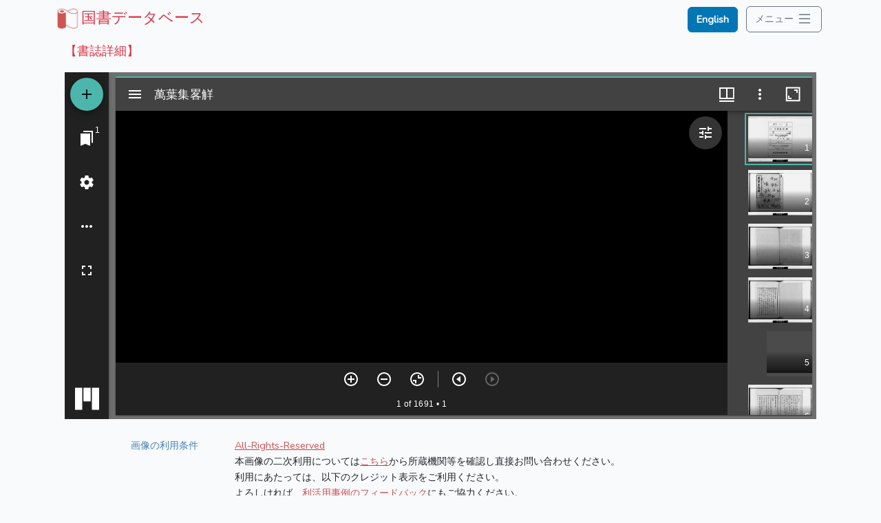

--- FILE ---
content_type: application/javascript; charset=utf-8
request_url: https://kokusho.nijl.ac.jp/build/assets/WindowViewer-t0Q31xCf.js
body_size: 4315
content:
const __vite__mapDeps=(i,m=__vite__mapDeps,d=(m.f||(m.f=["assets/OpenSeadragonViewer-CzlH5NAi.js","assets/miradorComponent-yH43byxy.js","assets/router-BEJmJTd3.js","assets/router-DTd10Hgi.css","assets/_commonjsHelpers-D6-XlEtG.js","assets/WorkspaceArea-CKXlwbeS.js"])))=>i.map(i=>d[i]);
import{ac as x,ad as T,ae as z,af as D,R as o,au as ae,am as m,r as l,a6 as h,a7 as b,a8 as E,cY as ie,w as I,aa as V,bm as se,aF as ce,aH as Z,aB as u,p as $,be as ue,cZ as le,cP as fe,c_ as pe,cX as ve,c$ as de,d0 as ye,d1 as we,d2 as me,P as he,aD as be,d3 as _e,bL as Ce,ak as Pe}from"./miradorComponent-yH43byxy.js";import{$ as Oe}from"./router-BEJmJTd3.js";import{g as q}from"./_commonjsHelpers-D6-XlEtG.js";var d={},A;function ge(){if(A)return d;A=1;var t=x(),e=T();Object.defineProperty(d,"__esModule",{value:!0}),d.default=void 0;var n=e(z()),r=t(D()),a=(0,r.default)(n.createElement("path",{d:"M13 7h-2v4H7v2h4v4h2v-4h4v-2h-4V7zm-1-5C6.48 2 2 6.48 2 12s4.48 10 10 10 10-4.48 10-10S17.52 2 12 2zm0 18c-4.41 0-8-3.59-8-8s3.59-8 8-8 8 3.59 8 8-3.59 8-8 8z"}),"AddCircleOutlineSharp");return d.default=a,d}var Ee=ge();const Ie=q(Ee);var y={},M;function $e(){if(M)return y;M=1;var t=x(),e=T();Object.defineProperty(y,"__esModule",{value:!0}),y.default=void 0;var n=e(z()),r=t(D()),a=(0,r.default)(n.createElement("path",{d:"M7 11v2h10v-2H7zm5-9C6.48 2 2 6.48 2 12s4.48 10 10 10 10-4.48 10-10S17.52 2 12 2zm0 18c-4.41 0-8-3.59-8-8s3.59-8 8-8 8 3.59 8 8-3.59 8-8 8z"}),"RemoveCircleOutlineSharp");return y.default=a,y}var je=$e();const Se=q(je);function Re(t){return o.createElement(ae,t,o.createElement("svg",{xmlns:"http://www.w3.org/2000/svg",width:"24",height:"24",viewBox:"0 0 24 24"},o.createElement("path",{d:"M6,15H9v3h2V13H6Zm9-6V6H13v5h5V9Z"}),o.createElement("path",{d:"M12,2A10,10,0,1,0,22,12,10,10,0,0,0,12,2Zm0,18a8,8,0,1,1,8-8,8,8,0,0,1-8,8Z"})))}function ke(t,e){if(!(t instanceof e))throw new TypeError("Cannot call a class as a function")}function Ne(t,e){for(var n=0;n<e.length;n++){var r=e[n];r.enumerable=r.enumerable||!1,r.configurable=!0,"value"in r&&(r.writable=!0),Object.defineProperty(t,Te(r.key),r)}}function xe(t,e,n){return e&&Ne(t.prototype,e),Object.defineProperty(t,"prototype",{writable:!1}),t}function Te(t){var e=ze(t,"string");return typeof e=="symbol"?e:e+""}function ze(t,e){if(typeof t!="object"||!t)return t;var n=t[Symbol.toPrimitive];if(n!==void 0){var r=n.call(t,e);if(typeof r!="object")return r;throw new TypeError("@@toPrimitive must return a primitive value.")}return String(t)}function De(t,e,n){return e=_(e),Ve(t,G()?Reflect.construct(e,n||[],_(t).constructor):e.apply(t,n))}function Ve(t,e){if(e&&(typeof e=="object"||typeof e=="function"))return e;if(e!==void 0)throw new TypeError("Derived constructors may only return object or undefined");return Ze(t)}function Ze(t){if(t===void 0)throw new ReferenceError("this hasn't been initialised - super() hasn't been called");return t}function G(){try{var t=!Boolean.prototype.valueOf.call(Reflect.construct(Boolean,[],function(){}))}catch{}return(G=function(){return!!t})()}function _(t){return _=Object.setPrototypeOf?Object.getPrototypeOf.bind():function(e){return e.__proto__||Object.getPrototypeOf(e)},_(t)}function qe(t,e){if(typeof e!="function"&&e!==null)throw new TypeError("Super expression must either be null or a function");t.prototype=Object.create(e&&e.prototype,{constructor:{value:t,writable:!0,configurable:!0}}),Object.defineProperty(t,"prototype",{writable:!1}),e&&j(t,e)}function j(t,e){return j=Object.setPrototypeOf?Object.setPrototypeOf.bind():function(n,r){return n.__proto__=r,n},j(t,e)}var X=(function(t){function e(n){var r;return ke(this,e),r=De(this,e,[n]),r.handleZoomInClick=r.handleZoomInClick.bind(r),r.handleZoomOutClick=r.handleZoomOutClick.bind(r),r}return qe(e,t),xe(e,[{key:"handleZoomInClick",value:function(){var r=this.props,a=r.windowId,s=r.updateViewport,i=r.viewer;s(a,{zoom:i.zoom*2})}},{key:"handleZoomOutClick",value:function(){var r=this.props,a=r.windowId,s=r.updateViewport,i=r.viewer;s(a,{zoom:i.zoom/2})}},{key:"render",value:function(){var r=this.props,a=r.displayDivider,s=r.showZoomControls,i=r.classes,c=r.t,f=r.zoomToWorld;return s?o.createElement("div",{className:i.zoom_controls},o.createElement(m,{"aria-label":c("zoomIn"),onClick:this.handleZoomInClick},o.createElement(Ie,null)),o.createElement(m,{"aria-label":c("zoomOut"),onClick:this.handleZoomOutClick},o.createElement(Se,null)),o.createElement(m,{"aria-label":c("zoomReset"),onClick:function(){return f(!1)}},o.createElement(Re,null)),a&&o.createElement("span",{className:i.divider})):o.createElement(o.Fragment,null)}}])})(l.Component);X.defaultProps={displayDivider:!0,showZoomControls:!1,t:function(e){return e},updateViewport:function(){},viewer:{},windowId:""};var We=function(e,n){var r=n.windowId;return{showZoomControls:ce(e),viewer:se(e,{windowId:r})}},Be={updateViewport:ie},Ae=function(e){return{divider:{borderRight:"1px solid #808080",display:"inline-block",height:"24px",margin:"12px 6px"},ListItem:{paddingBottom:0,paddingTop:0},zoom_controls:{display:"flex",flexDirection:"row",justifyContent:"center"}}},Me=h(V(),I(Ae),E(We,Be),b("ZoomControls"));const Le=Me(X);function He(t,e){if(!(t instanceof e))throw new TypeError("Cannot call a class as a function")}function Fe(t,e){for(var n=0;n<e.length;n++){var r=e[n];r.enumerable=r.enumerable||!1,r.configurable=!0,"value"in r&&(r.writable=!0),Object.defineProperty(t,Ge(r.key),r)}}function Ke(t,e,n){return e&&Fe(t.prototype,e),Object.defineProperty(t,"prototype",{writable:!1}),t}function Ge(t){var e=Xe(t,"string");return typeof e=="symbol"?e:e+""}function Xe(t,e){if(typeof t!="object"||!t)return t;var n=t[Symbol.toPrimitive];if(n!==void 0){var r=n.call(t,e);if(typeof r!="object")return r;throw new TypeError("@@toPrimitive must return a primitive value.")}return String(t)}function Ye(t,e,n){return e=C(e),Je(t,Y()?Reflect.construct(e,n||[],C(t).constructor):e.apply(t,n))}function Je(t,e){if(e&&(typeof e=="object"||typeof e=="function"))return e;if(e!==void 0)throw new TypeError("Derived constructors may only return object or undefined");return Qe(t)}function Qe(t){if(t===void 0)throw new ReferenceError("this hasn't been initialised - super() hasn't been called");return t}function Y(){try{var t=!Boolean.prototype.valueOf.call(Reflect.construct(Boolean,[],function(){}))}catch{}return(Y=function(){return!!t})()}function C(t){return C=Object.setPrototypeOf?Object.getPrototypeOf.bind():function(e){return e.__proto__||Object.getPrototypeOf(e)},C(t)}function Ue(t,e){if(typeof e!="function"&&e!==null)throw new TypeError("Super expression must either be null or a function");t.prototype=Object.create(e&&e.prototype,{constructor:{value:t,writable:!0,configurable:!0}}),Object.defineProperty(t,"prototype",{writable:!1}),e&&S(t,e)}function S(t,e){return S=Object.setPrototypeOf?Object.setPrototypeOf.bind():function(n,r){return n.__proto__=r,n},S(t,e)}var J=(function(t){function e(){return He(this,e),Ye(this,e,arguments)}return Ue(e,t),Ke(e,[{key:"render",value:function(){var r=this.props,a=r.canvasCount,s=r.canvasIndex,i=r.canvasLabel,c=r.classes,f=r.t;return o.createElement("div",{className:Z(u("osd-info"),c.osdInfo)},o.createElement($,{display:"inline",variant:"caption",className:u("canvas-count")},f("pagination",{current:s+1,total:a})),o.createElement($,{display:"inline",variant:"caption",className:u("canvas-label")},i&&" • ".concat(i)))}}])})(l.Component);J.defaultProps={canvasLabel:void 0,t:function(){}};var et=function(e,n){var r=n.windowId,a=ue(e,{windowId:r}),s=le(e,{windowId:r}),i=(fe(e,{windowId:r})||{}).id;return{canvasCount:a.length,canvasIndex:s,canvasLabel:pe(e,{canvasId:i,windowId:r})}},tt={osdInfo:{order:2,overflow:"hidden",paddingBottom:3,textOverflow:"ellipsis",unicodeBidi:"plaintext",whiteSpace:"nowrap",width:"100%"}},rt=h(I(tt),V(),E(et,null),b("ViewerInfo"));const L=rt(J);var w={},H;function nt(){if(H)return w;H=1;var t=x(),e=T();Object.defineProperty(w,"__esModule",{value:!0}),w.default=void 0;var n=e(z()),r=t(D()),a=(0,r.default)(n.createElement("path",{d:"M10 16.5l6-4.5-6-4.5v9zM12 2C6.48 2 2 6.48 2 12s4.48 10 10 10 10-4.48 10-10S17.52 2 12 2zm0 18c-4.41 0-8-3.59-8-8s3.59-8 8-8 8 3.59 8 8-3.59 8-8 8z"}),"PlayCircleOutlineSharp");return w.default=a,w}var ot=nt();const F=q(ot);function at(t,e){if(!(t instanceof e))throw new TypeError("Cannot call a class as a function")}function it(t,e){for(var n=0;n<e.length;n++){var r=e[n];r.enumerable=r.enumerable||!1,r.configurable=!0,"value"in r&&(r.writable=!0),Object.defineProperty(t,ct(r.key),r)}}function st(t,e,n){return e&&it(t.prototype,e),Object.defineProperty(t,"prototype",{writable:!1}),t}function ct(t){var e=ut(t,"string");return typeof e=="symbol"?e:e+""}function ut(t,e){if(typeof t!="object"||!t)return t;var n=t[Symbol.toPrimitive];if(n!==void 0){var r=n.call(t,e);if(typeof r!="object")return r;throw new TypeError("@@toPrimitive must return a primitive value.")}return String(t)}function lt(t,e,n){return e=P(e),ft(t,Q()?Reflect.construct(e,n||[],P(t).constructor):e.apply(t,n))}function ft(t,e){if(e&&(typeof e=="object"||typeof e=="function"))return e;if(e!==void 0)throw new TypeError("Derived constructors may only return object or undefined");return pt(t)}function pt(t){if(t===void 0)throw new ReferenceError("this hasn't been initialised - super() hasn't been called");return t}function Q(){try{var t=!Boolean.prototype.valueOf.call(Reflect.construct(Boolean,[],function(){}))}catch{}return(Q=function(){return!!t})()}function P(t){return P=Object.setPrototypeOf?Object.getPrototypeOf.bind():function(e){return e.__proto__||Object.getPrototypeOf(e)},P(t)}function vt(t,e){if(typeof e!="function"&&e!==null)throw new TypeError("Super expression must either be null or a function");t.prototype=Object.create(e&&e.prototype,{constructor:{value:t,writable:!0,configurable:!0}}),Object.defineProperty(t,"prototype",{writable:!1}),e&&R(t,e)}function R(t,e){return R=Object.setPrototypeOf?Object.setPrototypeOf.bind():function(n,r){return n.__proto__=r,n},R(t,e)}var U=(function(t){function e(){return at(this,e),lt(this,e,arguments)}return vt(e,t),st(e,[{key:"render",value:function(){var r=this.props,a=r.hasNextCanvas,s=r.hasPreviousCanvas,i=r.setNextCanvas,c=r.setPreviousCanvas,f=r.t,W=r.classes,ne=r.viewingDirection,B="ltr",p={},v={};switch(ne){case"top-to-bottom":p={transform:"rotate(270deg)"},v={transform:"rotate(90deg)"};break;case"bottom-to-top":p={transform:"rotate(90deg)"},v={transform:"rotate(270deg)"};break;case"right-to-left":B="rtl",p={},v={transform:"rotate(180deg)"};break;default:p={transform:"rotate(180deg)"},v={}}return o.createElement("div",{className:Z(u("osd-navigation"),W.osdNavigation),dir:B},o.createElement(m,{"aria-label":f("previousCanvas"),className:u("previous-canvas-button"),disabled:!s,onClick:function(){s&&c()}},o.createElement(F,{style:p})),o.createElement(m,{"aria-label":f("nextCanvas"),className:u("next-canvas-button"),disabled:!a,onClick:function(){a&&i()}},o.createElement(F,{style:v})))}}])})(l.Component);U.defaultProps={hasNextCanvas:!1,hasPreviousCanvas:!1,setNextCanvas:function(){},setPreviousCanvas:function(){},viewingDirection:""};var dt=function(e,n){var r=n.windowId;return{hasNextCanvas:!!ye(e,{windowId:r}),hasPreviousCanvas:!!de(e,{windowId:r}),viewingDirection:ve(e,{windowId:r})}},yt=function(e,n){var r=n.windowId;return{setNextCanvas:function(){return e(me(r))},setPreviousCanvas:function(){return e(we(r))}}},wt={osdNavigation:{order:1}},mt=h(I(wt),V(),E(dt,yt),b("ViewerNavigation"));const ht=mt(U);function bt(t,e){if(!(t instanceof e))throw new TypeError("Cannot call a class as a function")}function _t(t,e){for(var n=0;n<e.length;n++){var r=e[n];r.enumerable=r.enumerable||!1,r.configurable=!0,"value"in r&&(r.writable=!0),Object.defineProperty(t,Pt(r.key),r)}}function Ct(t,e,n){return e&&_t(t.prototype,e),Object.defineProperty(t,"prototype",{writable:!1}),t}function Pt(t){var e=Ot(t,"string");return typeof e=="symbol"?e:e+""}function Ot(t,e){if(typeof t!="object"||!t)return t;var n=t[Symbol.toPrimitive];if(n!==void 0){var r=n.call(t,e);if(typeof r!="object")return r;throw new TypeError("@@toPrimitive must return a primitive value.")}return String(t)}function gt(t,e,n){return e=O(e),Et(t,ee()?Reflect.construct(e,n||[],O(t).constructor):e.apply(t,n))}function Et(t,e){if(e&&(typeof e=="object"||typeof e=="function"))return e;if(e!==void 0)throw new TypeError("Derived constructors may only return object or undefined");return It(t)}function It(t){if(t===void 0)throw new ReferenceError("this hasn't been initialised - super() hasn't been called");return t}function ee(){try{var t=!Boolean.prototype.valueOf.call(Reflect.construct(Boolean,[],function(){}))}catch{}return(ee=function(){return!!t})()}function O(t){return O=Object.setPrototypeOf?Object.getPrototypeOf.bind():function(e){return e.__proto__||Object.getPrototypeOf(e)},O(t)}function $t(t,e){if(typeof e!="function"&&e!==null)throw new TypeError("Super expression must either be null or a function");t.prototype=Object.create(e&&e.prototype,{constructor:{value:t,writable:!0,configurable:!0}}),Object.defineProperty(t,"prototype",{writable:!1}),e&&k(t,e)}function k(t,e){return k=Object.setPrototypeOf?Object.setPrototypeOf.bind():function(n,r){return n.__proto__=r,n},k(t,e)}var te=(function(t){function e(){return bt(this,e),gt(this,e,arguments)}return $t(e,t),Ct(e,[{key:"canvasNavControlsAreStacked",value:function(){var r=this.props.size;return r&&r.width&&r.width<=253}},{key:"render",value:function(){var r=this.props,a=r.classes,s=r.visible,i=r.windowId,c=r.zoomToWorld;return s?o.createElement(he,{square:!0,className:Z(a.controls,u("canvas-nav"),a.canvasNav,this.canvasNavControlsAreStacked()?u("canvas-nav-stacked"):null,this.canvasNavControlsAreStacked()?a.canvasNavStacked:null),elevation:0},o.createElement(Le,{displayDivider:!this.canvasNavControlsAreStacked(),windowId:i,zoomToWorld:c}),o.createElement(ht,{windowId:i}),o.createElement(L,{windowId:i}),o.createElement(be,this.props)):o.createElement($,{variant:"srOnly",component:"div"},o.createElement(L,{windowId:i}))}}])})(l.Component);te.defaultProps={classes:{},visible:!0};var jt=function(e,n){var r=n.windowId;return{visible:Pe(e).focusedWindowId===r}},St=function(e){return{canvasNav:{display:"flex",flexDirection:"row",flexWrap:"wrap",justifyContent:"center",textAlign:"center"},canvasNavStacked:{flexDirection:"column"},controls:{backgroundColor:Ce.alpha(e.palette.background.paper,.5),bottom:0,position:"absolute",width:"100%",zIndex:50}}},Rt=h(E(jt),I(St),_e.withSize(),b("WindowCanvasNavigationControls"));const kt=Rt(te);function Nt(t,e){if(!(t instanceof e))throw new TypeError("Cannot call a class as a function")}function K(t,e){for(var n=0;n<e.length;n++){var r=e[n];r.enumerable=r.enumerable||!1,r.configurable=!0,"value"in r&&(r.writable=!0),Object.defineProperty(t,Tt(r.key),r)}}function xt(t,e,n){return e&&K(t.prototype,e),n&&K(t,n),Object.defineProperty(t,"prototype",{writable:!1}),t}function Tt(t){var e=zt(t,"string");return typeof e=="symbol"?e:e+""}function zt(t,e){if(typeof t!="object"||!t)return t;var n=t[Symbol.toPrimitive];if(n!==void 0){var r=n.call(t,e);if(typeof r!="object")return r;throw new TypeError("@@toPrimitive must return a primitive value.")}return String(t)}function Dt(t,e,n){return e=g(e),Vt(t,re()?Reflect.construct(e,n||[],g(t).constructor):e.apply(t,n))}function Vt(t,e){if(e&&(typeof e=="object"||typeof e=="function"))return e;if(e!==void 0)throw new TypeError("Derived constructors may only return object or undefined");return Zt(t)}function Zt(t){if(t===void 0)throw new ReferenceError("this hasn't been initialised - super() hasn't been called");return t}function re(){try{var t=!Boolean.prototype.valueOf.call(Reflect.construct(Boolean,[],function(){}))}catch{}return(re=function(){return!!t})()}function g(t){return g=Object.setPrototypeOf?Object.getPrototypeOf.bind():function(e){return e.__proto__||Object.getPrototypeOf(e)},g(t)}function qt(t,e){if(typeof e!="function"&&e!==null)throw new TypeError("Super expression must either be null or a function");t.prototype=Object.create(e&&e.prototype,{constructor:{value:t,writable:!0,configurable:!0}}),Object.defineProperty(t,"prototype",{writable:!1}),e&&N(t,e)}function N(t,e){return N=Object.setPrototypeOf?Object.setPrototypeOf.bind():function(n,r){return n.__proto__=r,n},N(t,e)}var Wt=l.lazy(function(){return Oe(()=>import("./OpenSeadragonViewer-CzlH5NAi.js"),__vite__mapDeps([0,1,2,3,4,5]))}),Bt=(function(t){function e(n){var r;return Nt(this,e),r=Dt(this,e,[n]),r.state={},r}return qt(e,t),xt(e,[{key:"render",value:function(){var r=this.props.windowId,a=this.state.hasError;return a?o.createElement(o.Fragment,null):o.createElement(l.Suspense,{fallback:o.createElement("div",null)},o.createElement(Wt,{windowId:r},o.createElement(kt,{windowId:r})))}}],[{key:"getDerivedStateFromError",value:function(r){return{hasError:!0}}}])})(l.Component),At=h(b("WindowViewer"));const Ft=At(Bt);export{Ft as default};


--- FILE ---
content_type: application/javascript; charset=utf-8
request_url: https://kokusho.nijl.ac.jp/build/assets/router-BEJmJTd3.js
body_size: 119741
content:
const __vite__mapDeps=(i,m=__vite__mapDeps,d=(m.f||(m.f=["assets/biblioSearch-C4Yq-VTI.js","assets/imageIcon-BAukmRhW.js","assets/kindaiSearch-Bi886rSn.js","assets/biblioDetail-BP5eSxLe.js","assets/biblioDetail-CyWgMDhS.css","assets/biblioSimpleSearch-CDjQmC4z.js","assets/authorDetail-HIHSzrY8.js","assets/workDetail-C8b-et3g.js","assets/fulltextSearch-CXa4yazI.js","assets/miradorComponent-yH43byxy.js","assets/_commonjsHelpers-D6-XlEtG.js"])))=>i.map(i=>d[i]);
/**
* @vue/shared v3.5.20
* (c) 2018-present Yuxi (Evan) You and Vue contributors
* @license MIT
**//*! #__NO_SIDE_EFFECTS__ */function rn(t){const e=Object.create(null);for(const n of t.split(","))e[n]=1;return n=>n in e}const pe={},os=[],bt=()=>{},Lc=()=>!1,ui=t=>t.charCodeAt(0)===111&&t.charCodeAt(1)===110&&(t.charCodeAt(2)>122||t.charCodeAt(2)<97),Zr=t=>t.startsWith("onUpdate:"),Se=Object.assign,ea=(t,e)=>{const n=t.indexOf(e);n>-1&&t.splice(n,1)},Zh=Object.prototype.hasOwnProperty,ye=(t,e)=>Zh.call(t,e),Q=Array.isArray,rs=t=>Ss(t)==="[object Map]",Hn=t=>Ss(t)==="[object Set]",za=t=>Ss(t)==="[object Date]",ed=t=>Ss(t)==="[object RegExp]",oe=t=>typeof t=="function",Ne=t=>typeof t=="string",Nt=t=>typeof t=="symbol",Ce=t=>t!==null&&typeof t=="object",ta=t=>(Ce(t)||oe(t))&&oe(t.then)&&oe(t.catch),Mc=Object.prototype.toString,Ss=t=>Mc.call(t),td=t=>Ss(t).slice(8,-1),go=t=>Ss(t)==="[object Object]",na=t=>Ne(t)&&t!=="NaN"&&t[0]!=="-"&&""+parseInt(t,10)===t,as=rn(",key,ref,ref_for,ref_key,onVnodeBeforeMount,onVnodeMounted,onVnodeBeforeUpdate,onVnodeUpdated,onVnodeBeforeUnmount,onVnodeUnmounted"),Hx=rn("bind,cloak,else-if,else,for,html,if,model,on,once,pre,show,slot,text,memo"),_o=t=>{const e=Object.create(null);return(n=>e[n]||(e[n]=t(n)))},nd=/-(\w)/g,He=_o(t=>t.replace(nd,(e,n)=>n?n.toUpperCase():"")),sd=/\B([A-Z])/g,st=_o(t=>t.replace(sd,"-$1").toLowerCase()),fi=_o(t=>t.charAt(0).toUpperCase()+t.slice(1)),Bs=_o(t=>t?`on${fi(t)}`:""),ze=(t,e)=>!Object.is(t,e),ls=(t,...e)=>{for(let n=0;n<t.length;n++)t[n](...e)},Rc=(t,e,n,i=!1)=>{Object.defineProperty(t,e,{configurable:!0,enumerable:!1,writable:i,value:n})},qi=t=>{const e=parseFloat(t);return isNaN(e)?t:e},Ji=t=>{const e=Ne(t)?Number(t):NaN;return isNaN(e)?t:e};let qa;const bo=()=>qa||(qa=typeof globalThis<"u"?globalThis:typeof self<"u"?self:typeof window<"u"?window:typeof global<"u"?global:{});function Ux(t,e){return t+JSON.stringify(e,(n,i)=>typeof i=="function"?i.toString():i)}const id="Infinity,undefined,NaN,isFinite,isNaN,parseFloat,parseInt,decodeURI,decodeURIComponent,encodeURI,encodeURIComponent,Math,Number,Date,Array,Object,Boolean,String,RegExp,Map,Set,JSON,Intl,BigInt,console,Error,Symbol",od=rn(id);function je(t){if(Q(t)){const e={};for(let n=0;n<t.length;n++){const i=t[n],s=Ne(i)?cd(i):je(i);if(s)for(const o in s)e[o]=s[o]}return e}else if(Ne(t)||Ce(t))return t}const rd=/;(?![^(]*\))/g,ad=/:([^]+)/,ld=/\/\*[^]*?\*\//g;function cd(t){const e={};return t.replace(ld,"").split(rd).forEach(n=>{if(n){const i=n.split(ad);i.length>1&&(e[i[0].trim()]=i[1].trim())}}),e}function fe(t){let e="";if(Ne(t))e=t;else if(Q(t))for(let n=0;n<t.length;n++){const i=fe(t[n]);i&&(e+=i+" ")}else if(Ce(t))for(const n in t)t[n]&&(e+=n+" ");return e.trim()}function ud(t){if(!t)return null;let{class:e,style:n}=t;return e&&!Ne(e)&&(t.class=fe(e)),n&&(t.style=je(n)),t}const fd="html,body,base,head,link,meta,style,title,address,article,aside,footer,header,hgroup,h1,h2,h3,h4,h5,h6,nav,section,div,dd,dl,dt,figcaption,figure,picture,hr,img,li,main,ol,p,pre,ul,a,b,abbr,bdi,bdo,br,cite,code,data,dfn,em,i,kbd,mark,q,rp,rt,ruby,s,samp,small,span,strong,sub,sup,time,u,var,wbr,area,audio,map,track,video,embed,object,param,source,canvas,script,noscript,del,ins,caption,col,colgroup,table,thead,tbody,td,th,tr,button,datalist,fieldset,form,input,label,legend,meter,optgroup,option,output,progress,select,textarea,details,dialog,menu,summary,template,blockquote,iframe,tfoot",hd="svg,animate,animateMotion,animateTransform,circle,clipPath,color-profile,defs,desc,discard,ellipse,feBlend,feColorMatrix,feComponentTransfer,feComposite,feConvolveMatrix,feDiffuseLighting,feDisplacementMap,feDistantLight,feDropShadow,feFlood,feFuncA,feFuncB,feFuncG,feFuncR,feGaussianBlur,feImage,feMerge,feMergeNode,feMorphology,feOffset,fePointLight,feSpecularLighting,feSpotLight,feTile,feTurbulence,filter,foreignObject,g,hatch,hatchpath,image,line,linearGradient,marker,mask,mesh,meshgradient,meshpatch,meshrow,metadata,mpath,path,pattern,polygon,polyline,radialGradient,rect,set,solidcolor,stop,switch,symbol,text,textPath,title,tspan,unknown,use,view",dd="annotation,annotation-xml,maction,maligngroup,malignmark,math,menclose,merror,mfenced,mfrac,mfraction,mglyph,mi,mlabeledtr,mlongdiv,mmultiscripts,mn,mo,mover,mpadded,mphantom,mprescripts,mroot,mrow,ms,mscarries,mscarry,msgroup,msline,mspace,msqrt,msrow,mstack,mstyle,msub,msubsup,msup,mtable,mtd,mtext,mtr,munder,munderover,none,semantics",md="area,base,br,col,embed,hr,img,input,link,meta,param,source,track,wbr",$x=rn(fd),Wx=rn(hd),Yx=rn(dd),Gx=rn(md),pd="itemscope,allowfullscreen,formnovalidate,ismap,nomodule,novalidate,readonly",gd=rn(pd);function jc(t){return!!t||t===""}function _d(t,e){if(t.length!==e.length)return!1;let n=!0;for(let i=0;n&&i<t.length;i++)n=wn(t[i],e[i]);return n}function wn(t,e){if(t===e)return!0;let n=za(t),i=za(e);if(n||i)return n&&i?t.getTime()===e.getTime():!1;if(n=Nt(t),i=Nt(e),n||i)return t===e;if(n=Q(t),i=Q(e),n||i)return n&&i?_d(t,e):!1;if(n=Ce(t),i=Ce(e),n||i){if(!n||!i)return!1;const s=Object.keys(t).length,o=Object.keys(e).length;if(s!==o)return!1;for(const r in t){const l=t.hasOwnProperty(r),c=e.hasOwnProperty(r);if(l&&!c||!l&&c||!wn(t[r],e[r]))return!1}}return String(t)===String(e)}function vo(t,e){return t.findIndex(n=>wn(n,e))}const Vc=t=>!!(t&&t.__v_isRef===!0),v=t=>Ne(t)?t:t==null?"":Q(t)||Ce(t)&&(t.toString===Mc||!oe(t.toString))?Vc(t)?v(t.value):JSON.stringify(t,Kc,2):String(t),Kc=(t,e)=>Vc(e)?Kc(t,e.value):rs(e)?{[`Map(${e.size})`]:[...e.entries()].reduce((n,[i,s],o)=>(n[$o(i,o)+" =>"]=s,n),{})}:Hn(e)?{[`Set(${e.size})`]:[...e.values()].map(n=>$o(n))}:Nt(e)?$o(e):Ce(e)&&!Q(e)&&!go(e)?String(e):e,$o=(t,e="")=>{var n;return Nt(t)?`Symbol(${(n=t.description)!=null?n:e})`:t};function bd(t){return t==null?"initial":typeof t=="string"?t===""?" ":t:String(t)}/**
* @vue/reactivity v3.5.20
* (c) 2018-present Yuxi (Evan) You and Vue contributors
* @license MIT
**/let $e;class sa{constructor(e=!1){this.detached=e,this._active=!0,this._on=0,this.effects=[],this.cleanups=[],this._isPaused=!1,this.parent=$e,!e&&$e&&(this.index=($e.scopes||($e.scopes=[])).push(this)-1)}get active(){return this._active}pause(){if(this._active){this._isPaused=!0;let e,n;if(this.scopes)for(e=0,n=this.scopes.length;e<n;e++)this.scopes[e].pause();for(e=0,n=this.effects.length;e<n;e++)this.effects[e].pause()}}resume(){if(this._active&&this._isPaused){this._isPaused=!1;let e,n;if(this.scopes)for(e=0,n=this.scopes.length;e<n;e++)this.scopes[e].resume();for(e=0,n=this.effects.length;e<n;e++)this.effects[e].resume()}}run(e){if(this._active){const n=$e;try{return $e=this,e()}finally{$e=n}}}on(){++this._on===1&&(this.prevScope=$e,$e=this)}off(){this._on>0&&--this._on===0&&($e=this.prevScope,this.prevScope=void 0)}stop(e){if(this._active){this._active=!1;let n,i;for(n=0,i=this.effects.length;n<i;n++)this.effects[n].stop();for(this.effects.length=0,n=0,i=this.cleanups.length;n<i;n++)this.cleanups[n]();if(this.cleanups.length=0,this.scopes){for(n=0,i=this.scopes.length;n<i;n++)this.scopes[n].stop(!0);this.scopes.length=0}if(!this.detached&&this.parent&&!e){const s=this.parent.scopes.pop();s&&s!==this&&(this.parent.scopes[this.index]=s,s.index=this.index)}this.parent=void 0}}}function vd(t){return new sa(t)}function Fc(){return $e}function yd(t,e=!1){$e&&$e.cleanups.push(t)}let xe;const Wo=new WeakSet;class Zs{constructor(e){this.fn=e,this.deps=void 0,this.depsTail=void 0,this.flags=5,this.next=void 0,this.cleanup=void 0,this.scheduler=void 0,$e&&$e.active&&$e.effects.push(this)}pause(){this.flags|=64}resume(){this.flags&64&&(this.flags&=-65,Wo.has(this)&&(Wo.delete(this),this.trigger()))}notify(){this.flags&2&&!(this.flags&32)||this.flags&8||Hc(this)}run(){if(!(this.flags&1))return this.fn();this.flags|=2,Ja(this),Uc(this);const e=xe,n=xt;xe=this,xt=!0;try{return this.fn()}finally{$c(this),xe=e,xt=n,this.flags&=-3}}stop(){if(this.flags&1){for(let e=this.deps;e;e=e.nextDep)ra(e);this.deps=this.depsTail=void 0,Ja(this),this.onStop&&this.onStop(),this.flags&=-2}}trigger(){this.flags&64?Wo.add(this):this.scheduler?this.scheduler():this.runIfDirty()}runIfDirty(){kr(this)&&this.run()}get dirty(){return kr(this)}}let Bc=0,Hs,Us;function Hc(t,e=!1){if(t.flags|=8,e){t.next=Us,Us=t;return}t.next=Hs,Hs=t}function ia(){Bc++}function oa(){if(--Bc>0)return;if(Us){let e=Us;for(Us=void 0;e;){const n=e.next;e.next=void 0,e.flags&=-9,e=n}}let t;for(;Hs;){let e=Hs;for(Hs=void 0;e;){const n=e.next;if(e.next=void 0,e.flags&=-9,e.flags&1)try{e.trigger()}catch(i){t||(t=i)}e=n}}if(t)throw t}function Uc(t){for(let e=t.deps;e;e=e.nextDep)e.version=-1,e.prevActiveLink=e.dep.activeLink,e.dep.activeLink=e}function $c(t){let e,n=t.depsTail,i=n;for(;i;){const s=i.prevDep;i.version===-1?(i===n&&(n=s),ra(i),wd(i)):e=i,i.dep.activeLink=i.prevActiveLink,i.prevActiveLink=void 0,i=s}t.deps=e,t.depsTail=n}function kr(t){for(let e=t.deps;e;e=e.nextDep)if(e.dep.version!==e.version||e.dep.computed&&(Wc(e.dep.computed)||e.dep.version!==e.version))return!0;return!!t._dirty}function Wc(t){if(t.flags&4&&!(t.flags&16)||(t.flags&=-17,t.globalVersion===ei)||(t.globalVersion=ei,!t.isSSR&&t.flags&128&&(!t.deps&&!t._dirty||!kr(t))))return;t.flags|=2;const e=t.dep,n=xe,i=xt;xe=t,xt=!0;try{Uc(t);const s=t.fn(t._value);(e.version===0||ze(s,t._value))&&(t.flags|=128,t._value=s,e.version++)}catch(s){throw e.version++,s}finally{xe=n,xt=i,$c(t),t.flags&=-3}}function ra(t,e=!1){const{dep:n,prevSub:i,nextSub:s}=t;if(i&&(i.nextSub=s,t.prevSub=void 0),s&&(s.prevSub=i,t.nextSub=void 0),n.subs===t&&(n.subs=i,!i&&n.computed)){n.computed.flags&=-5;for(let o=n.computed.deps;o;o=o.nextDep)ra(o,!0)}!e&&!--n.sc&&n.map&&n.map.delete(n.key)}function wd(t){const{prevDep:e,nextDep:n}=t;e&&(e.nextDep=n,t.prevDep=void 0),n&&(n.prevDep=e,t.nextDep=void 0)}function kd(t,e){t.effect instanceof Zs&&(t=t.effect.fn);const n=new Zs(t);e&&Se(n,e);try{n.run()}catch(s){throw n.stop(),s}const i=n.run.bind(n);return i.effect=n,i}function Ed(t){t.effect.stop()}let xt=!0;const Yc=[];function Zt(){Yc.push(xt),xt=!1}function en(){const t=Yc.pop();xt=t===void 0?!0:t}function Ja(t){const{cleanup:e}=t;if(t.cleanup=void 0,e){const n=xe;xe=void 0;try{e()}finally{xe=n}}}let ei=0;class Td{constructor(e,n){this.sub=e,this.dep=n,this.version=n.version,this.nextDep=this.prevDep=this.nextSub=this.prevSub=this.prevActiveLink=void 0}}class yo{constructor(e){this.computed=e,this.version=0,this.activeLink=void 0,this.subs=void 0,this.map=void 0,this.key=void 0,this.sc=0,this.__v_skip=!0}track(e){if(!xe||!xt||xe===this.computed)return;let n=this.activeLink;if(n===void 0||n.sub!==xe)n=this.activeLink=new Td(xe,this),xe.deps?(n.prevDep=xe.depsTail,xe.depsTail.nextDep=n,xe.depsTail=n):xe.deps=xe.depsTail=n,Gc(n);else if(n.version===-1&&(n.version=this.version,n.nextDep)){const i=n.nextDep;i.prevDep=n.prevDep,n.prevDep&&(n.prevDep.nextDep=i),n.prevDep=xe.depsTail,n.nextDep=void 0,xe.depsTail.nextDep=n,xe.depsTail=n,xe.deps===n&&(xe.deps=i)}return n}trigger(e){this.version++,ei++,this.notify(e)}notify(e){ia();try{for(let n=this.subs;n;n=n.prevSub)n.sub.notify()&&n.sub.dep.notify()}finally{oa()}}}function Gc(t){if(t.dep.sc++,t.sub.flags&4){const e=t.dep.computed;if(e&&!t.dep.subs){e.flags|=20;for(let i=e.deps;i;i=i.nextDep)Gc(i)}const n=t.dep.subs;n!==t&&(t.prevSub=n,n&&(n.nextSub=t)),t.dep.subs=t}}const Qi=new WeakMap,Pn=Symbol(""),Er=Symbol(""),ti=Symbol("");function We(t,e,n){if(xt&&xe){let i=Qi.get(t);i||Qi.set(t,i=new Map);let s=i.get(n);s||(i.set(n,s=new yo),s.map=i,s.key=n),s.track()}}function Gt(t,e,n,i,s,o){const r=Qi.get(t);if(!r){ei++;return}const l=c=>{c&&c.trigger()};if(ia(),e==="clear")r.forEach(l);else{const c=Q(t),a=c&&na(n);if(c&&n==="length"){const u=Number(i);r.forEach((h,d)=>{(d==="length"||d===ti||!Nt(d)&&d>=u)&&l(h)})}else switch((n!==void 0||r.has(void 0))&&l(r.get(n)),a&&l(r.get(ti)),e){case"add":c?a&&l(r.get("length")):(l(r.get(Pn)),rs(t)&&l(r.get(Er)));break;case"delete":c||(l(r.get(Pn)),rs(t)&&l(r.get(Er)));break;case"set":rs(t)&&l(r.get(Pn));break}}oa()}function Ad(t,e){const n=Qi.get(t);return n&&n.get(e)}function Gn(t){const e=be(t);return e===t?e:(We(e,"iterate",ti),ft(t)?e:e.map(Ve))}function wo(t){return We(t=be(t),"iterate",ti),t}const Cd={__proto__:null,[Symbol.iterator](){return Yo(this,Symbol.iterator,Ve)},concat(...t){return Gn(this).concat(...t.map(e=>Q(e)?Gn(e):e))},entries(){return Yo(this,"entries",t=>(t[1]=Ve(t[1]),t))},every(t,e){return Ut(this,"every",t,e,void 0,arguments)},filter(t,e){return Ut(this,"filter",t,e,n=>n.map(Ve),arguments)},find(t,e){return Ut(this,"find",t,e,Ve,arguments)},findIndex(t,e){return Ut(this,"findIndex",t,e,void 0,arguments)},findLast(t,e){return Ut(this,"findLast",t,e,Ve,arguments)},findLastIndex(t,e){return Ut(this,"findLastIndex",t,e,void 0,arguments)},forEach(t,e){return Ut(this,"forEach",t,e,void 0,arguments)},includes(...t){return Go(this,"includes",t)},indexOf(...t){return Go(this,"indexOf",t)},join(t){return Gn(this).join(t)},lastIndexOf(...t){return Go(this,"lastIndexOf",t)},map(t,e){return Ut(this,"map",t,e,void 0,arguments)},pop(){return Ps(this,"pop")},push(...t){return Ps(this,"push",t)},reduce(t,...e){return Qa(this,"reduce",t,e)},reduceRight(t,...e){return Qa(this,"reduceRight",t,e)},shift(){return Ps(this,"shift")},some(t,e){return Ut(this,"some",t,e,void 0,arguments)},splice(...t){return Ps(this,"splice",t)},toReversed(){return Gn(this).toReversed()},toSorted(t){return Gn(this).toSorted(t)},toSpliced(...t){return Gn(this).toSpliced(...t)},unshift(...t){return Ps(this,"unshift",t)},values(){return Yo(this,"values",Ve)}};function Yo(t,e,n){const i=wo(t),s=i[e]();return i!==t&&!ft(t)&&(s._next=s.next,s.next=()=>{const o=s._next();return o.value&&(o.value=n(o.value)),o}),s}const Sd=Array.prototype;function Ut(t,e,n,i,s,o){const r=wo(t),l=r!==t&&!ft(t),c=r[e];if(c!==Sd[e]){const h=c.apply(t,o);return l?Ve(h):h}let a=n;r!==t&&(l?a=function(h,d){return n.call(this,Ve(h),d,t)}:n.length>2&&(a=function(h,d){return n.call(this,h,d,t)}));const u=c.call(r,a,i);return l&&s?s(u):u}function Qa(t,e,n,i){const s=wo(t);let o=n;return s!==t&&(ft(t)?n.length>3&&(o=function(r,l,c){return n.call(this,r,l,c,t)}):o=function(r,l,c){return n.call(this,r,Ve(l),c,t)}),s[e](o,...i)}function Go(t,e,n){const i=be(t);We(i,"iterate",ti);const s=i[e](...n);return(s===-1||s===!1)&&To(n[0])?(n[0]=be(n[0]),i[e](...n)):s}function Ps(t,e,n=[]){Zt(),ia();const i=be(t)[e].apply(t,n);return oa(),en(),i}const Od=rn("__proto__,__v_isRef,__isVue"),zc=new Set(Object.getOwnPropertyNames(Symbol).filter(t=>t!=="arguments"&&t!=="caller").map(t=>Symbol[t]).filter(Nt));function xd(t){Nt(t)||(t=String(t));const e=be(this);return We(e,"has",t),e.hasOwnProperty(t)}class qc{constructor(e=!1,n=!1){this._isReadonly=e,this._isShallow=n}get(e,n,i){if(n==="__v_skip")return e.__v_skip;const s=this._isReadonly,o=this._isShallow;if(n==="__v_isReactive")return!s;if(n==="__v_isReadonly")return s;if(n==="__v_isShallow")return o;if(n==="__v_raw")return i===(s?o?tu:eu:o?Zc:Xc).get(e)||Object.getPrototypeOf(e)===Object.getPrototypeOf(i)?e:void 0;const r=Q(e);if(!s){let c;if(r&&(c=Cd[n]))return c;if(n==="hasOwnProperty")return xd}const l=Reflect.get(e,n,Me(e)?e:i);return(Nt(n)?zc.has(n):Od(n))||(s||We(e,"get",n),o)?l:Me(l)?r&&na(n)?l:l.value:Ce(l)?s?la(l):hi(l):l}}class Jc extends qc{constructor(e=!1){super(!1,e)}set(e,n,i,s){let o=e[n];if(!this._isShallow){const c=tn(o);if(!ft(i)&&!tn(i)&&(o=be(o),i=be(i)),!Q(e)&&Me(o)&&!Me(i))return c||(o.value=i),!0}const r=Q(e)&&na(n)?Number(n)<e.length:ye(e,n),l=Reflect.set(e,n,i,Me(e)?e:s);return e===be(s)&&(r?ze(i,o)&&Gt(e,"set",n,i):Gt(e,"add",n,i)),l}deleteProperty(e,n){const i=ye(e,n);e[n];const s=Reflect.deleteProperty(e,n);return s&&i&&Gt(e,"delete",n,void 0),s}has(e,n){const i=Reflect.has(e,n);return(!Nt(n)||!zc.has(n))&&We(e,"has",n),i}ownKeys(e){return We(e,"iterate",Q(e)?"length":Pn),Reflect.ownKeys(e)}}class Qc extends qc{constructor(e=!1){super(!0,e)}set(e,n){return!0}deleteProperty(e,n){return!0}}const Nd=new Jc,Id=new Qc,Dd=new Jc(!0),Pd=new Qc(!0),Tr=t=>t,Ai=t=>Reflect.getPrototypeOf(t);function Ld(t,e,n){return function(...i){const s=this.__v_raw,o=be(s),r=rs(o),l=t==="entries"||t===Symbol.iterator&&r,c=t==="keys"&&r,a=s[t](...i),u=n?Tr:e?Xi:Ve;return!e&&We(o,"iterate",c?Er:Pn),{next(){const{value:h,done:d}=a.next();return d?{value:h,done:d}:{value:l?[u(h[0]),u(h[1])]:u(h),done:d}},[Symbol.iterator](){return this}}}}function Ci(t){return function(...e){return t==="delete"?!1:t==="clear"?void 0:this}}function Md(t,e){const n={get(s){const o=this.__v_raw,r=be(o),l=be(s);t||(ze(s,l)&&We(r,"get",s),We(r,"get",l));const{has:c}=Ai(r),a=e?Tr:t?Xi:Ve;if(c.call(r,s))return a(o.get(s));if(c.call(r,l))return a(o.get(l));o!==r&&o.get(s)},get size(){const s=this.__v_raw;return!t&&We(be(s),"iterate",Pn),s.size},has(s){const o=this.__v_raw,r=be(o),l=be(s);return t||(ze(s,l)&&We(r,"has",s),We(r,"has",l)),s===l?o.has(s):o.has(s)||o.has(l)},forEach(s,o){const r=this,l=r.__v_raw,c=be(l),a=e?Tr:t?Xi:Ve;return!t&&We(c,"iterate",Pn),l.forEach((u,h)=>s.call(o,a(u),a(h),r))}};return Se(n,t?{add:Ci("add"),set:Ci("set"),delete:Ci("delete"),clear:Ci("clear")}:{add(s){!e&&!ft(s)&&!tn(s)&&(s=be(s));const o=be(this);return Ai(o).has.call(o,s)||(o.add(s),Gt(o,"add",s,s)),this},set(s,o){!e&&!ft(o)&&!tn(o)&&(o=be(o));const r=be(this),{has:l,get:c}=Ai(r);let a=l.call(r,s);a||(s=be(s),a=l.call(r,s));const u=c.call(r,s);return r.set(s,o),a?ze(o,u)&&Gt(r,"set",s,o):Gt(r,"add",s,o),this},delete(s){const o=be(this),{has:r,get:l}=Ai(o);let c=r.call(o,s);c||(s=be(s),c=r.call(o,s)),l&&l.call(o,s);const a=o.delete(s);return c&&Gt(o,"delete",s,void 0),a},clear(){const s=be(this),o=s.size!==0,r=s.clear();return o&&Gt(s,"clear",void 0,void 0),r}}),["keys","values","entries",Symbol.iterator].forEach(s=>{n[s]=Ld(s,t,e)}),n}function ko(t,e){const n=Md(t,e);return(i,s,o)=>s==="__v_isReactive"?!t:s==="__v_isReadonly"?t:s==="__v_raw"?i:Reflect.get(ye(n,s)&&s in i?n:i,s,o)}const Rd={get:ko(!1,!1)},jd={get:ko(!1,!0)},Vd={get:ko(!0,!1)},Kd={get:ko(!0,!0)},Xc=new WeakMap,Zc=new WeakMap,eu=new WeakMap,tu=new WeakMap;function Fd(t){switch(t){case"Object":case"Array":return 1;case"Map":case"Set":case"WeakMap":case"WeakSet":return 2;default:return 0}}function Bd(t){return t.__v_skip||!Object.isExtensible(t)?0:Fd(td(t))}function hi(t){return tn(t)?t:Eo(t,!1,Nd,Rd,Xc)}function aa(t){return Eo(t,!1,Dd,jd,Zc)}function la(t){return Eo(t,!0,Id,Vd,eu)}function Hd(t){return Eo(t,!0,Pd,Kd,tu)}function Eo(t,e,n,i,s){if(!Ce(t)||t.__v_raw&&!(e&&t.__v_isReactive))return t;const o=Bd(t);if(o===0)return t;const r=s.get(t);if(r)return r;const l=new Proxy(t,o===2?i:n);return s.set(t,l),l}function bn(t){return tn(t)?bn(t.__v_raw):!!(t&&t.__v_isReactive)}function tn(t){return!!(t&&t.__v_isReadonly)}function ft(t){return!!(t&&t.__v_isShallow)}function To(t){return t?!!t.__v_raw:!1}function be(t){const e=t&&t.__v_raw;return e?be(e):t}function nu(t){return!ye(t,"__v_skip")&&Object.isExtensible(t)&&Rc(t,"__v_skip",!0),t}const Ve=t=>Ce(t)?hi(t):t,Xi=t=>Ce(t)?la(t):t;function Me(t){return t?t.__v_isRef===!0:!1}function cs(t){return su(t,!1)}function ca(t){return su(t,!0)}function su(t,e){return Me(t)?t:new Ud(t,e)}class Ud{constructor(e,n){this.dep=new yo,this.__v_isRef=!0,this.__v_isShallow=!1,this._rawValue=n?e:be(e),this._value=n?e:Ve(e),this.__v_isShallow=n}get value(){return this.dep.track(),this._value}set value(e){const n=this._rawValue,i=this.__v_isShallow||ft(e)||tn(e);e=i?e:be(e),ze(e,n)&&(this._rawValue=e,this._value=i?e:Ve(e),this.dep.trigger())}}function $d(t){t.dep&&t.dep.trigger()}function Jt(t){return Me(t)?t.value:t}function Wd(t){return oe(t)?t():Jt(t)}const Yd={get:(t,e,n)=>e==="__v_raw"?t:Jt(Reflect.get(t,e,n)),set:(t,e,n,i)=>{const s=t[e];return Me(s)&&!Me(n)?(s.value=n,!0):Reflect.set(t,e,n,i)}};function ua(t){return bn(t)?t:new Proxy(t,Yd)}class Gd{constructor(e){this.__v_isRef=!0,this._value=void 0;const n=this.dep=new yo,{get:i,set:s}=e(n.track.bind(n),n.trigger.bind(n));this._get=i,this._set=s}get value(){return this._value=this._get()}set value(e){this._set(e)}}function iu(t){return new Gd(t)}function zd(t){const e=Q(t)?new Array(t.length):{};for(const n in t)e[n]=ou(t,n);return e}class qd{constructor(e,n,i){this._object=e,this._key=n,this._defaultValue=i,this.__v_isRef=!0,this._value=void 0}get value(){const e=this._object[this._key];return this._value=e===void 0?this._defaultValue:e}set value(e){this._object[this._key]=e}get dep(){return Ad(be(this._object),this._key)}}class Jd{constructor(e){this._getter=e,this.__v_isRef=!0,this.__v_isReadonly=!0,this._value=void 0}get value(){return this._value=this._getter()}}function Qd(t,e,n){return Me(t)?t:oe(t)?new Jd(t):Ce(t)&&arguments.length>1?ou(t,e,n):cs(t)}function ou(t,e,n){const i=t[e];return Me(i)?i:new qd(t,e,n)}class Xd{constructor(e,n,i){this.fn=e,this.setter=n,this._value=void 0,this.dep=new yo(this),this.__v_isRef=!0,this.deps=void 0,this.depsTail=void 0,this.flags=16,this.globalVersion=ei-1,this.next=void 0,this.effect=this,this.__v_isReadonly=!n,this.isSSR=i}notify(){if(this.flags|=16,!(this.flags&8)&&xe!==this)return Hc(this,!0),!0}get value(){const e=this.dep.track();return Wc(this),e&&(e.version=this.dep.version),this._value}set value(e){this.setter&&this.setter(e)}}function Zd(t,e,n=!1){let i,s;return oe(t)?i=t:(i=t.get,s=t.set),new Xd(i,s,n)}const em={GET:"get",HAS:"has",ITERATE:"iterate"},tm={SET:"set",ADD:"add",DELETE:"delete",CLEAR:"clear"},Si={},Zi=new WeakMap;let dn;function nm(){return dn}function ru(t,e=!1,n=dn){if(n){let i=Zi.get(n);i||Zi.set(n,i=[]),i.push(t)}}function sm(t,e,n=pe){const{immediate:i,deep:s,once:o,scheduler:r,augmentJob:l,call:c}=n,a=b=>s?b:ft(b)||s===!1||s===0?zt(b,1):zt(b);let u,h,d,m,w=!1,y=!1;if(Me(t)?(h=()=>t.value,w=ft(t)):bn(t)?(h=()=>a(t),w=!0):Q(t)?(y=!0,w=t.some(b=>bn(b)||ft(b)),h=()=>t.map(b=>{if(Me(b))return b.value;if(bn(b))return a(b);if(oe(b))return c?c(b,2):b()})):oe(t)?e?h=c?()=>c(t,2):t:h=()=>{if(d){Zt();try{d()}finally{en()}}const b=dn;dn=u;try{return c?c(t,3,[m]):t(m)}finally{dn=b}}:h=bt,e&&s){const b=h,k=s===!0?1/0:s;h=()=>zt(b(),k)}const M=Fc(),D=()=>{u.stop(),M&&M.active&&ea(M.effects,u)};if(o&&e){const b=e;e=(...k)=>{b(...k),D()}}let T=y?new Array(t.length).fill(Si):Si;const g=b=>{if(!(!(u.flags&1)||!u.dirty&&!b))if(e){const k=u.run();if(s||w||(y?k.some((S,P)=>ze(S,T[P])):ze(k,T))){d&&d();const S=dn;dn=u;try{const P=[k,T===Si?void 0:y&&T[0]===Si?[]:T,m];T=k,c?c(e,3,P):e(...P)}finally{dn=S}}}else u.run()};return l&&l(g),u=new Zs(h),u.scheduler=r?()=>r(g,!1):g,m=b=>ru(b,!1,u),d=u.onStop=()=>{const b=Zi.get(u);if(b){if(c)c(b,4);else for(const k of b)k();Zi.delete(u)}},e?i?g(!0):T=u.run():r?r(g.bind(null,!0),!0):u.run(),D.pause=u.pause.bind(u),D.resume=u.resume.bind(u),D.stop=D,D}function zt(t,e=1/0,n){if(e<=0||!Ce(t)||t.__v_skip||(n=n||new Set,n.has(t)))return t;if(n.add(t),e--,Me(t))zt(t.value,e,n);else if(Q(t))for(let i=0;i<t.length;i++)zt(t[i],e,n);else if(Hn(t)||rs(t))t.forEach(i=>{zt(i,e,n)});else if(go(t)){for(const i in t)zt(t[i],e,n);for(const i of Object.getOwnPropertySymbols(t))Object.prototype.propertyIsEnumerable.call(t,i)&&zt(t[i],e,n)}return t}/**
* @vue/runtime-core v3.5.20
* (c) 2018-present Yuxi (Evan) You and Vue contributors
* @license MIT
**/const au=[];function im(t){au.push(t)}function om(){au.pop()}function rm(t,e){}const am={SETUP_FUNCTION:0,0:"SETUP_FUNCTION",RENDER_FUNCTION:1,1:"RENDER_FUNCTION",NATIVE_EVENT_HANDLER:5,5:"NATIVE_EVENT_HANDLER",COMPONENT_EVENT_HANDLER:6,6:"COMPONENT_EVENT_HANDLER",VNODE_HOOK:7,7:"VNODE_HOOK",DIRECTIVE_HOOK:8,8:"DIRECTIVE_HOOK",TRANSITION_HOOK:9,9:"TRANSITION_HOOK",APP_ERROR_HANDLER:10,10:"APP_ERROR_HANDLER",APP_WARN_HANDLER:11,11:"APP_WARN_HANDLER",FUNCTION_REF:12,12:"FUNCTION_REF",ASYNC_COMPONENT_LOADER:13,13:"ASYNC_COMPONENT_LOADER",SCHEDULER:14,14:"SCHEDULER",COMPONENT_UPDATE:15,15:"COMPONENT_UPDATE",APP_UNMOUNT_CLEANUP:16,16:"APP_UNMOUNT_CLEANUP"},lm={sp:"serverPrefetch hook",bc:"beforeCreate hook",c:"created hook",bm:"beforeMount hook",m:"mounted hook",bu:"beforeUpdate hook",u:"updated",bum:"beforeUnmount hook",um:"unmounted hook",a:"activated hook",da:"deactivated hook",ec:"errorCaptured hook",rtc:"renderTracked hook",rtg:"renderTriggered hook",0:"setup function",1:"render function",2:"watcher getter",3:"watcher callback",4:"watcher cleanup function",5:"native event handler",6:"component event handler",7:"vnode hook",8:"directive hook",9:"transition hook",10:"app errorHandler",11:"app warnHandler",12:"ref function",13:"async component loader",14:"scheduler flush",15:"component update",16:"app unmount cleanup function"};function Os(t,e,n,i){try{return i?t(...i):t()}catch(s){Un(s,e,n)}}function wt(t,e,n,i){if(oe(t)){const s=Os(t,e,n,i);return s&&ta(s)&&s.catch(o=>{Un(o,e,n)}),s}if(Q(t)){const s=[];for(let o=0;o<t.length;o++)s.push(wt(t[o],e,n,i));return s}}function Un(t,e,n,i=!0){const s=e?e.vnode:null,{errorHandler:o,throwUnhandledErrorInProduction:r}=e&&e.appContext.config||pe;if(e){let l=e.parent;const c=e.proxy,a=`https://vuejs.org/error-reference/#runtime-${n}`;for(;l;){const u=l.ec;if(u){for(let h=0;h<u.length;h++)if(u[h](t,c,a)===!1)return}l=l.parent}if(o){Zt(),Os(o,null,10,[t,c,a]),en();return}}cm(t,n,s,i,r)}function cm(t,e,n,i=!0,s=!1){if(s)throw t;console.error(t)}const qe=[];let Mt=-1;const us=[];let mn=null,Qn=0;const lu=Promise.resolve();let eo=null;function di(t){const e=eo||lu;return t?e.then(this?t.bind(this):t):e}function um(t){let e=Mt+1,n=qe.length;for(;e<n;){const i=e+n>>>1,s=qe[i],o=si(s);o<t||o===t&&s.flags&2?e=i+1:n=i}return e}function fa(t){if(!(t.flags&1)){const e=si(t),n=qe[qe.length-1];!n||!(t.flags&2)&&e>=si(n)?qe.push(t):qe.splice(um(e),0,t),t.flags|=1,cu()}}function cu(){eo||(eo=lu.then(uu))}function ni(t){Q(t)?us.push(...t):mn&&t.id===-1?mn.splice(Qn+1,0,t):t.flags&1||(us.push(t),t.flags|=1),cu()}function Xa(t,e,n=Mt+1){for(;n<qe.length;n++){const i=qe[n];if(i&&i.flags&2){if(t&&i.id!==t.uid)continue;qe.splice(n,1),n--,i.flags&4&&(i.flags&=-2),i(),i.flags&4||(i.flags&=-2)}}}function to(t){if(us.length){const e=[...new Set(us)].sort((n,i)=>si(n)-si(i));if(us.length=0,mn){mn.push(...e);return}for(mn=e,Qn=0;Qn<mn.length;Qn++){const n=mn[Qn];n.flags&4&&(n.flags&=-2),n.flags&8||n(),n.flags&=-2}mn=null,Qn=0}}const si=t=>t.id==null?t.flags&2?-1:1/0:t.id;function uu(t){try{for(Mt=0;Mt<qe.length;Mt++){const e=qe[Mt];e&&!(e.flags&8)&&(e.flags&4&&(e.flags&=-2),Os(e,e.i,e.i?15:14),e.flags&4||(e.flags&=-2))}}finally{for(;Mt<qe.length;Mt++){const e=qe[Mt];e&&(e.flags&=-2)}Mt=-1,qe.length=0,to(),eo=null,(qe.length||us.length)&&uu()}}let Xn,Oi=[];function fu(t,e){var n,i;Xn=t,Xn?(Xn.enabled=!0,Oi.forEach(({event:s,args:o})=>Xn.emit(s,...o)),Oi=[]):typeof window<"u"&&window.HTMLElement&&!((i=(n=window.navigator)==null?void 0:n.userAgent)!=null&&i.includes("jsdom"))?((e.__VUE_DEVTOOLS_HOOK_REPLAY__=e.__VUE_DEVTOOLS_HOOK_REPLAY__||[]).push(o=>{fu(o,e)}),setTimeout(()=>{Xn||(e.__VUE_DEVTOOLS_HOOK_REPLAY__=null,Oi=[])},3e3)):Oi=[]}let Be=null,Ao=null;function ii(t){const e=Be;return Be=t,Ao=t&&t.type.__scopeId||null,e}function fm(t){Ao=t}function hm(){Ao=null}const dm=t=>ha;function ha(t,e=Be,n){if(!e||t._n)return t;const i=(...s)=>{i._d&&Pr(-1);const o=ii(e);let r;try{r=t(...s)}finally{ii(o),i._d&&Pr(1)}return r};return i._n=!0,i._c=!0,i._d=!0,i}function ie(t,e){if(Be===null)return t;const n=bi(Be),i=t.dirs||(t.dirs=[]);for(let s=0;s<e.length;s++){let[o,r,l,c=pe]=e[s];o&&(oe(o)&&(o={mounted:o,updated:o}),o.deep&&zt(r),i.push({dir:o,instance:n,value:r,oldValue:void 0,arg:l,modifiers:c}))}return t}function Rt(t,e,n,i){const s=t.dirs,o=e&&e.dirs;for(let r=0;r<s.length;r++){const l=s[r];o&&(l.oldValue=o[r].value);let c=l.dir[i];c&&(Zt(),wt(c,n,8,[t.el,l,t,e]),en())}}const hu=Symbol("_vte"),du=t=>t.__isTeleport,$s=t=>t&&(t.disabled||t.disabled===""),Za=t=>t&&(t.defer||t.defer===""),el=t=>typeof SVGElement<"u"&&t instanceof SVGElement,tl=t=>typeof MathMLElement=="function"&&t instanceof MathMLElement,Ar=(t,e)=>{const n=t&&t.to;return Ne(n)?e?e(n):null:n},mu={name:"Teleport",__isTeleport:!0,process(t,e,n,i,s,o,r,l,c,a){const{mc:u,pc:h,pbc:d,o:{insert:m,querySelector:w,createText:y,createComment:M}}=a,D=$s(e.props);let{shapeFlag:T,children:g,dynamicChildren:b}=e;if(t==null){const k=e.el=y(""),S=e.anchor=y("");m(k,n,i),m(S,n,i);const P=(N,I)=>{T&16&&(s&&s.isCE&&(s.ce._teleportTarget=N),u(g,N,I,s,o,r,l,c))},H=()=>{const N=e.target=Ar(e.props,w),I=pu(N,e,y,m);N&&(r!=="svg"&&el(N)?r="svg":r!=="mathml"&&tl(N)&&(r="mathml"),D||(P(N,I),Hi(e,!1)))};D&&(P(n,S),Hi(e,!0)),Za(e.props)?(e.el.__isMounted=!1,Pe(()=>{H(),delete e.el.__isMounted},o)):H()}else{if(Za(e.props)&&t.el.__isMounted===!1){Pe(()=>{mu.process(t,e,n,i,s,o,r,l,c,a)},o);return}e.el=t.el,e.targetStart=t.targetStart;const k=e.anchor=t.anchor,S=e.target=t.target,P=e.targetAnchor=t.targetAnchor,H=$s(t.props),N=H?n:S,I=H?k:P;if(r==="svg"||el(S)?r="svg":(r==="mathml"||tl(S))&&(r="mathml"),b?(d(t.dynamicChildren,b,N,s,o,r,l),Ea(t,e,!0)):c||h(t,e,N,I,s,o,r,l,!1),D)H?e.props&&t.props&&e.props.to!==t.props.to&&(e.props.to=t.props.to):xi(e,n,k,a,1);else if((e.props&&e.props.to)!==(t.props&&t.props.to)){const U=e.target=Ar(e.props,w);U&&xi(e,U,null,a,0)}else H&&xi(e,S,P,a,1);Hi(e,D)}},remove(t,e,n,{um:i,o:{remove:s}},o){const{shapeFlag:r,children:l,anchor:c,targetStart:a,targetAnchor:u,target:h,props:d}=t;if(h&&(s(a),s(u)),o&&s(c),r&16){const m=o||!$s(d);for(let w=0;w<l.length;w++){const y=l[w];i(y,e,n,m,!!y.dynamicChildren)}}},move:xi,hydrate:mm};function xi(t,e,n,{o:{insert:i},m:s},o=2){o===0&&i(t.targetAnchor,e,n);const{el:r,anchor:l,shapeFlag:c,children:a,props:u}=t,h=o===2;if(h&&i(r,e,n),(!h||$s(u))&&c&16)for(let d=0;d<a.length;d++)s(a[d],e,n,2);h&&i(l,e,n)}function mm(t,e,n,i,s,o,{o:{nextSibling:r,parentNode:l,querySelector:c,insert:a,createText:u}},h){const d=e.target=Ar(e.props,c);if(d){const m=$s(e.props),w=d._lpa||d.firstChild;if(e.shapeFlag&16)if(m)e.anchor=h(r(t),e,l(t),n,i,s,o),e.targetStart=w,e.targetAnchor=w&&r(w);else{e.anchor=r(t);let y=w;for(;y;){if(y&&y.nodeType===8){if(y.data==="teleport start anchor")e.targetStart=y;else if(y.data==="teleport anchor"){e.targetAnchor=y,d._lpa=e.targetAnchor&&r(e.targetAnchor);break}}y=r(y)}e.targetAnchor||pu(d,e,u,a),h(w&&r(w),e,d,n,i,s,o)}Hi(e,m)}return e.anchor&&r(e.anchor)}const pm=mu;function Hi(t,e){const n=t.ctx;if(n&&n.ut){let i,s;for(e?(i=t.el,s=t.anchor):(i=t.targetStart,s=t.targetAnchor);i&&i!==s;)i.nodeType===1&&i.setAttribute("data-v-owner",n.uid),i=i.nextSibling;n.ut()}}function pu(t,e,n,i){const s=e.targetStart=n(""),o=e.targetAnchor=n("");return s[hu]=o,t&&(i(s,t),i(o,t)),o}const Yt=Symbol("_leaveCb"),Ni=Symbol("_enterCb");function da(){const t={isMounted:!1,isLeaving:!1,isUnmounting:!1,leavingVNodes:new Map};return gi(()=>{t.isMounted=!0}),xo(()=>{t.isUnmounting=!0}),t}const pt=[Function,Array],ma={mode:String,appear:Boolean,persisted:Boolean,onBeforeEnter:pt,onEnter:pt,onAfterEnter:pt,onEnterCancelled:pt,onBeforeLeave:pt,onLeave:pt,onAfterLeave:pt,onLeaveCancelled:pt,onBeforeAppear:pt,onAppear:pt,onAfterAppear:pt,onAppearCancelled:pt},gu=t=>{const e=t.subTree;return e.component?gu(e.component):e},gm={name:"BaseTransition",props:ma,setup(t,{slots:e}){const n=ot(),i=da();return()=>{const s=e.default&&Co(e.default(),!0);if(!s||!s.length)return;const o=_u(s),r=be(t),{mode:l}=r;if(i.isLeaving)return zo(o);const c=nl(o);if(!c)return zo(o);let a=ms(c,r,i,n,h=>a=h);c.type!==Ie&&nn(c,a);let u=n.subTree&&nl(n.subTree);if(u&&u.type!==Ie&&!Ot(c,u)&&gu(n).type!==Ie){let h=ms(u,r,i,n);if(nn(u,h),l==="out-in"&&c.type!==Ie)return i.isLeaving=!0,h.afterLeave=()=>{i.isLeaving=!1,n.job.flags&8||n.update(),delete h.afterLeave,u=void 0},zo(o);l==="in-out"&&c.type!==Ie?h.delayLeave=(d,m,w)=>{const y=vu(i,u);y[String(u.key)]=u,d[Yt]=()=>{m(),d[Yt]=void 0,delete a.delayedLeave,u=void 0},a.delayedLeave=()=>{w(),delete a.delayedLeave,u=void 0}}:u=void 0}else u&&(u=void 0);return o}}};function _u(t){let e=t[0];if(t.length>1){for(const n of t)if(n.type!==Ie){e=n;break}}return e}const bu=gm;function vu(t,e){const{leavingVNodes:n}=t;let i=n.get(e.type);return i||(i=Object.create(null),n.set(e.type,i)),i}function ms(t,e,n,i,s){const{appear:o,mode:r,persisted:l=!1,onBeforeEnter:c,onEnter:a,onAfterEnter:u,onEnterCancelled:h,onBeforeLeave:d,onLeave:m,onAfterLeave:w,onLeaveCancelled:y,onBeforeAppear:M,onAppear:D,onAfterAppear:T,onAppearCancelled:g}=e,b=String(t.key),k=vu(n,t),S=(N,I)=>{N&&wt(N,i,9,I)},P=(N,I)=>{const U=I[1];S(N,I),Q(N)?N.every(L=>L.length<=1)&&U():N.length<=1&&U()},H={mode:r,persisted:l,beforeEnter(N){let I=c;if(!n.isMounted)if(o)I=M||c;else return;N[Yt]&&N[Yt](!0);const U=k[b];U&&Ot(t,U)&&U.el[Yt]&&U.el[Yt](),S(I,[N])},enter(N){let I=a,U=u,L=h;if(!n.isMounted)if(o)I=D||a,U=T||u,L=g||h;else return;let q=!1;const ue=N[Ni]=he=>{q||(q=!0,he?S(L,[N]):S(U,[N]),H.delayedLeave&&H.delayedLeave(),N[Ni]=void 0)};I?P(I,[N,ue]):ue()},leave(N,I){const U=String(t.key);if(N[Ni]&&N[Ni](!0),n.isUnmounting)return I();S(d,[N]);let L=!1;const q=N[Yt]=ue=>{L||(L=!0,I(),ue?S(y,[N]):S(w,[N]),N[Yt]=void 0,k[U]===t&&delete k[U])};k[U]=t,m?P(m,[N,q]):q()},clone(N){const I=ms(N,e,n,i,s);return s&&s(I),I}};return H}function zo(t){if(pi(t))return t=Bt(t),t.children=null,t}function nl(t){if(!pi(t))return du(t.type)&&t.children?_u(t.children):t;if(t.component)return t.component.subTree;const{shapeFlag:e,children:n}=t;if(n){if(e&16)return n[0];if(e&32&&oe(n.default))return n.default()}}function nn(t,e){t.shapeFlag&6&&t.component?(t.transition=e,nn(t.component.subTree,e)):t.shapeFlag&128?(t.ssContent.transition=e.clone(t.ssContent),t.ssFallback.transition=e.clone(t.ssFallback)):t.transition=e}function Co(t,e=!1,n){let i=[],s=0;for(let o=0;o<t.length;o++){let r=t[o];const l=n==null?r.key:String(n)+String(r.key!=null?r.key:o);r.type===ee?(r.patchFlag&128&&s++,i=i.concat(Co(r.children,e,l))):(e||r.type!==Ie)&&i.push(l!=null?Bt(r,{key:l}):r)}if(s>1)for(let o=0;o<i.length;o++)i[o].patchFlag=-2;return i}/*! #__NO_SIDE_EFFECTS__ */function mi(t,e){return oe(t)?Se({name:t.name},e,{setup:t}):t}function _m(){const t=ot();return t?(t.appContext.config.idPrefix||"v")+"-"+t.ids[0]+t.ids[1]++:""}function pa(t){t.ids=[t.ids[0]+t.ids[2]+++"-",0,0]}function bm(t){const e=ot(),n=ca(null);if(e){const s=e.refs===pe?e.refs={}:e.refs;Object.defineProperty(s,t,{enumerable:!0,get:()=>n.value,set:o=>n.value=o})}return n}function fs(t,e,n,i,s=!1){if(Q(t)){t.forEach((w,y)=>fs(w,e&&(Q(e)?e[y]:e),n,i,s));return}if(vn(i)&&!s){i.shapeFlag&512&&i.type.__asyncResolved&&i.component.subTree.component&&fs(t,e,n,i.component.subTree);return}const o=i.shapeFlag&4?bi(i.component):i.el,r=s?null:o,{i:l,r:c}=t,a=e&&e.r,u=l.refs===pe?l.refs={}:l.refs,h=l.setupState,d=be(h),m=h===pe?Lc:w=>ye(d,w);if(a!=null&&a!==c){if(Ne(a))u[a]=null,m(a)&&(h[a]=null);else if(Me(a)){a.value=null;const w=e;w.k&&(u[w.k]=null)}}if(oe(c))Os(c,l,12,[r,u]);else{const w=Ne(c),y=Me(c);if(w||y){const M=()=>{if(t.f){const D=w?m(c)?h[c]:u[c]:c.value;if(s)Q(D)&&ea(D,o);else if(Q(D))D.includes(o)||D.push(o);else if(w)u[c]=[o],m(c)&&(h[c]=u[c]);else{const T=[o];c.value=T,t.k&&(u[t.k]=T)}}else w?(u[c]=r,m(c)&&(h[c]=r)):y&&(c.value=r,t.k&&(u[t.k]=r))};r?(M.id=-1,Pe(M,n)):M()}}}let sl=!1;const zn=()=>{sl||(console.error("Hydration completed but contains mismatches."),sl=!0)},vm=t=>t.namespaceURI.includes("svg")&&t.tagName!=="foreignObject",ym=t=>t.namespaceURI.includes("MathML"),Ii=t=>{if(t.nodeType===1){if(vm(t))return"svg";if(ym(t))return"mathml"}},ss=t=>t.nodeType===8;function wm(t){const{mt:e,p:n,o:{patchProp:i,createText:s,nextSibling:o,parentNode:r,remove:l,insert:c,createComment:a}}=t,u=(g,b)=>{if(!b.hasChildNodes()){n(null,g,b),to(),b._vnode=g;return}h(b.firstChild,g,null,null,null),to(),b._vnode=g},h=(g,b,k,S,P,H=!1)=>{H=H||!!b.dynamicChildren;const N=ss(g)&&g.data==="[",I=()=>y(g,b,k,S,P,N),{type:U,ref:L,shapeFlag:q,patchFlag:ue}=b;let he=g.nodeType;b.el=g,ue===-2&&(H=!1,b.dynamicChildren=null);let W=null;switch(U){case yn:he!==3?b.children===""?(c(b.el=s(""),r(g),g),W=g):W=I():(g.data!==b.children&&(zn(),g.data=b.children),W=o(g));break;case Ie:T(g)?(W=o(g),D(b.el=g.content.firstChild,g,k)):he!==8||N?W=I():W=o(g);break;case Rn:if(N&&(g=o(g),he=g.nodeType),he===1||he===3){W=g;const te=!b.children.length;for(let J=0;J<b.staticCount;J++)te&&(b.children+=W.nodeType===1?W.outerHTML:W.data),J===b.staticCount-1&&(b.anchor=W),W=o(W);return N?o(W):W}else I();break;case ee:N?W=w(g,b,k,S,P,H):W=I();break;default:if(q&1)(he!==1||b.type.toLowerCase()!==g.tagName.toLowerCase())&&!T(g)?W=I():W=d(g,b,k,S,P,H);else if(q&6){b.slotScopeIds=P;const te=r(g);if(N?W=M(g):ss(g)&&g.data==="teleport start"?W=M(g,g.data,"teleport end"):W=o(g),e(b,te,null,k,S,Ii(te),H),vn(b)&&!b.type.__asyncResolved){let J;N?(J=le(ee),J.anchor=W?W.previousSibling:te.lastChild):J=g.nodeType===3?ce(""):le("div"),J.el=g,b.component.subTree=J}}else q&64?he!==8?W=I():W=b.type.hydrate(g,b,k,S,P,H,t,m):q&128&&(W=b.type.hydrate(g,b,k,S,Ii(r(g)),P,H,t,h))}return L!=null&&fs(L,null,S,b),W},d=(g,b,k,S,P,H)=>{H=H||!!b.dynamicChildren;const{type:N,props:I,patchFlag:U,shapeFlag:L,dirs:q,transition:ue}=b,he=N==="input"||N==="option";if(he||U!==-1){q&&Rt(b,null,k,"created");let W=!1;if(T(g)){W=Uu(null,ue)&&k&&k.vnode.props&&k.vnode.props.appear;const J=g.content.firstChild;if(W){const we=J.getAttribute("class");we&&(J.$cls=we),ue.beforeEnter(J)}D(J,g,k),b.el=g=J}if(L&16&&!(I&&(I.innerHTML||I.textContent))){let J=m(g.firstChild,b,g,k,S,P,H);for(;J;){Di(g,1)||zn();const we=J;J=J.nextSibling,l(we)}}else if(L&8){let J=b.children;J[0]===`
`&&(g.tagName==="PRE"||g.tagName==="TEXTAREA")&&(J=J.slice(1)),g.textContent!==J&&(Di(g,0)||zn(),g.textContent=b.children)}if(I){if(he||!H||U&48){const J=g.tagName.includes("-");for(const we in I)(he&&(we.endsWith("value")||we==="indeterminate")||ui(we)&&!as(we)||we[0]==="."||J)&&i(g,we,null,I[we],void 0,k)}else if(I.onClick)i(g,"onClick",null,I.onClick,void 0,k);else if(U&4&&bn(I.style))for(const J in I.style)I.style[J]}let te;(te=I&&I.onVnodeBeforeMount)&&tt(te,k,b),q&&Rt(b,null,k,"beforeMount"),((te=I&&I.onVnodeMounted)||q||W)&&Xu(()=>{te&&tt(te,k,b),W&&ue.enter(g),q&&Rt(b,null,k,"mounted")},S)}return g.nextSibling},m=(g,b,k,S,P,H,N)=>{N=N||!!b.dynamicChildren;const I=b.children,U=I.length;for(let L=0;L<U;L++){const q=N?I[L]:I[L]=nt(I[L]),ue=q.type===yn;g?(ue&&!N&&L+1<U&&nt(I[L+1]).type===yn&&(c(s(g.data.slice(q.children.length)),k,o(g)),g.data=q.children),g=h(g,q,S,P,H,N)):ue&&!q.children?c(q.el=s(""),k):(Di(k,1)||zn(),n(null,q,k,null,S,P,Ii(k),H))}return g},w=(g,b,k,S,P,H)=>{const{slotScopeIds:N}=b;N&&(P=P?P.concat(N):N);const I=r(g),U=m(o(g),b,I,k,S,P,H);return U&&ss(U)&&U.data==="]"?o(b.anchor=U):(zn(),c(b.anchor=a("]"),I,U),U)},y=(g,b,k,S,P,H)=>{if(Di(g.parentElement,1)||zn(),b.el=null,H){const U=M(g);for(;;){const L=o(g);if(L&&L!==U)l(L);else break}}const N=o(g),I=r(g);return l(g),n(null,b,I,N,k,S,Ii(I),P),k&&(k.vnode.el=b.el,Do(k,b.el)),N},M=(g,b="[",k="]")=>{let S=0;for(;g;)if(g=o(g),g&&ss(g)&&(g.data===b&&S++,g.data===k)){if(S===0)return o(g);S--}return g},D=(g,b,k)=>{const S=b.parentNode;S&&S.replaceChild(g,b);let P=k;for(;P;)P.vnode.el===b&&(P.vnode.el=P.subTree.el=g),P=P.parent},T=g=>g.nodeType===1&&g.tagName==="TEMPLATE";return[u,h]}const il="data-allow-mismatch",km={0:"text",1:"children",2:"class",3:"style",4:"attribute"};function Di(t,e){if(e===0||e===1)for(;t&&!t.hasAttribute(il);)t=t.parentElement;const n=t&&t.getAttribute(il);if(n==null)return!1;if(n==="")return!0;{const i=n.split(",");return e===0&&i.includes("children")?!0:i.includes(km[e])}}const Em=bo().requestIdleCallback||(t=>setTimeout(t,1)),Tm=bo().cancelIdleCallback||(t=>clearTimeout(t)),Am=(t=1e4)=>e=>{const n=Em(e,{timeout:t});return()=>Tm(n)};function Cm(t){const{top:e,left:n,bottom:i,right:s}=t.getBoundingClientRect(),{innerHeight:o,innerWidth:r}=window;return(e>0&&e<o||i>0&&i<o)&&(n>0&&n<r||s>0&&s<r)}const Sm=t=>(e,n)=>{const i=new IntersectionObserver(s=>{for(const o of s)if(o.isIntersecting){i.disconnect(),e();break}},t);return n(s=>{if(s instanceof Element){if(Cm(s))return e(),i.disconnect(),!1;i.observe(s)}}),()=>i.disconnect()},Om=t=>e=>{if(t){const n=matchMedia(t);if(n.matches)e();else return n.addEventListener("change",e,{once:!0}),()=>n.removeEventListener("change",e)}},xm=(t=[])=>(e,n)=>{Ne(t)&&(t=[t]);let i=!1;const s=r=>{i||(i=!0,o(),e(),r.target.dispatchEvent(new r.constructor(r.type,r)))},o=()=>{n(r=>{for(const l of t)r.removeEventListener(l,s)})};return n(r=>{for(const l of t)r.addEventListener(l,s,{once:!0})}),o};function Nm(t,e){if(ss(t)&&t.data==="["){let n=1,i=t.nextSibling;for(;i;){if(i.nodeType===1){if(e(i)===!1)break}else if(ss(i))if(i.data==="]"){if(--n===0)break}else i.data==="["&&n++;i=i.nextSibling}}else e(t)}const vn=t=>!!t.type.__asyncLoader;/*! #__NO_SIDE_EFFECTS__ */function Im(t){oe(t)&&(t={loader:t});const{loader:e,loadingComponent:n,errorComponent:i,delay:s=200,hydrate:o,timeout:r,suspensible:l=!0,onError:c}=t;let a=null,u,h=0;const d=()=>(h++,a=null,m()),m=()=>{let w;return a||(w=a=e().catch(y=>{if(y=y instanceof Error?y:new Error(String(y)),c)return new Promise((M,D)=>{c(y,()=>M(d()),()=>D(y),h+1)});throw y}).then(y=>w!==a&&a?a:(y&&(y.__esModule||y[Symbol.toStringTag]==="Module")&&(y=y.default),u=y,y)))};return mi({name:"AsyncComponentWrapper",__asyncLoader:m,__asyncHydrate(w,y,M){let D=!1;(y.bu||(y.bu=[])).push(()=>D=!0);const T=()=>{D||M()},g=o?()=>{const b=o(T,k=>Nm(w,k));b&&(y.bum||(y.bum=[])).push(b)}:T;u?g():m().then(()=>!y.isUnmounted&&g())},get __asyncResolved(){return u},setup(){const w=Fe;if(pa(w),u)return()=>qo(u,w);const y=g=>{a=null,Un(g,w,13,!i)};if(l&&w.suspense||ps)return m().then(g=>()=>qo(g,w)).catch(g=>(y(g),()=>i?le(i,{error:g}):null));const M=cs(!1),D=cs(),T=cs(!!s);return s&&setTimeout(()=>{T.value=!1},s),r!=null&&setTimeout(()=>{if(!M.value&&!D.value){const g=new Error(`Async component timed out after ${r}ms.`);y(g),D.value=g}},r),m().then(()=>{M.value=!0,w.parent&&pi(w.parent.vnode)&&w.parent.update()}).catch(g=>{y(g),D.value=g}),()=>{if(M.value&&u)return qo(u,w);if(D.value&&i)return le(i,{error:D.value});if(n&&!T.value)return le(n)}}})}function qo(t,e){const{ref:n,props:i,children:s,ce:o}=e.vnode,r=le(t,i,s);return r.ref=n,r.ce=o,delete e.vnode.ce,r}const pi=t=>t.type.__isKeepAlive,Dm={name:"KeepAlive",__isKeepAlive:!0,props:{include:[String,RegExp,Array],exclude:[String,RegExp,Array],max:[String,Number]},setup(t,{slots:e}){const n=ot(),i=n.ctx;if(!i.renderer)return()=>{const T=e.default&&e.default();return T&&T.length===1?T[0]:T};const s=new Map,o=new Set;let r=null;const l=n.suspense,{renderer:{p:c,m:a,um:u,o:{createElement:h}}}=i,d=h("div");i.activate=(T,g,b,k,S)=>{const P=T.component;a(T,g,b,0,l),c(P.vnode,T,g,b,P,l,k,T.slotScopeIds,S),Pe(()=>{P.isDeactivated=!1,P.a&&ls(P.a);const H=T.props&&T.props.onVnodeMounted;H&&tt(H,P.parent,T)},l)},i.deactivate=T=>{const g=T.component;so(g.m),so(g.a),a(T,d,null,1,l),Pe(()=>{g.da&&ls(g.da);const b=T.props&&T.props.onVnodeUnmounted;b&&tt(b,g.parent,T),g.isDeactivated=!0},l)};function m(T){Jo(T),u(T,n,l,!0)}function w(T){s.forEach((g,b)=>{const k=Vr(g.type);k&&!T(k)&&y(b)})}function y(T){const g=s.get(T);g&&(!r||!Ot(g,r))?m(g):r&&Jo(r),s.delete(T),o.delete(T)}Mn(()=>[t.include,t.exclude],([T,g])=>{T&&w(b=>Ks(T,b)),g&&w(b=>!Ks(g,b))},{flush:"post",deep:!0});let M=null;const D=()=>{M!=null&&(io(n.subTree.type)?Pe(()=>{s.set(M,Pi(n.subTree))},n.subTree.suspense):s.set(M,Pi(n.subTree)))};return gi(D),Oo(D),xo(()=>{s.forEach(T=>{const{subTree:g,suspense:b}=n,k=Pi(g);if(T.type===k.type&&T.key===k.key){Jo(k);const S=k.component.da;S&&Pe(S,b);return}m(T)})}),()=>{if(M=null,!e.default)return r=null;const T=e.default(),g=T[0];if(T.length>1)return r=null,T;if(!sn(g)||!(g.shapeFlag&4)&&!(g.shapeFlag&128))return r=null,g;let b=Pi(g);if(b.type===Ie)return r=null,b;const k=b.type,S=Vr(vn(b)?b.type.__asyncResolved||{}:k),{include:P,exclude:H,max:N}=t;if(P&&(!S||!Ks(P,S))||H&&S&&Ks(H,S))return b.shapeFlag&=-257,r=b,g;const I=b.key==null?k:b.key,U=s.get(I);return b.el&&(b=Bt(b),g.shapeFlag&128&&(g.ssContent=b)),M=I,U?(b.el=U.el,b.component=U.component,b.transition&&nn(b,b.transition),b.shapeFlag|=512,o.delete(I),o.add(I)):(o.add(I),N&&o.size>parseInt(N,10)&&y(o.values().next().value)),b.shapeFlag|=256,r=b,io(g.type)?g:b}}},Pm=Dm;function Ks(t,e){return Q(t)?t.some(n=>Ks(n,e)):Ne(t)?t.split(",").includes(e):ed(t)?(t.lastIndex=0,t.test(e)):!1}function yu(t,e){ku(t,"a",e)}function wu(t,e){ku(t,"da",e)}function ku(t,e,n=Fe){const i=t.__wdc||(t.__wdc=()=>{let s=n;for(;s;){if(s.isDeactivated)return;s=s.parent}return t()});if(So(e,i,n),n){let s=n.parent;for(;s&&s.parent;)pi(s.parent.vnode)&&Lm(i,e,n,s),s=s.parent}}function Lm(t,e,n,i){const s=So(e,t,i,!0);No(()=>{ea(i[e],s)},n)}function Jo(t){t.shapeFlag&=-257,t.shapeFlag&=-513}function Pi(t){return t.shapeFlag&128?t.ssContent:t}function So(t,e,n=Fe,i=!1){if(n){const s=n[t]||(n[t]=[]),o=e.__weh||(e.__weh=(...r)=>{Zt();const l=Kn(n),c=wt(e,n,t,r);return l(),en(),c});return i?s.unshift(o):s.push(o),o}}const an=t=>(e,n=Fe)=>{(!ps||t==="sp")&&So(t,(...i)=>e(...i),n)},Eu=an("bm"),gi=an("m"),ga=an("bu"),Oo=an("u"),xo=an("bum"),No=an("um"),Tu=an("sp"),Au=an("rtg"),Cu=an("rtc");function Su(t,e=Fe){So("ec",t,e)}const _a="components",Mm="directives";function Ke(t,e){return ba(_a,t,!0,e)||t}const Ou=Symbol.for("v-ndc");function Rm(t){return Ne(t)?ba(_a,t,!1)||t:t||Ou}function jm(t){return ba(Mm,t)}function ba(t,e,n=!0,i=!1){const s=Be||Fe;if(s){const o=s.type;if(t===_a){const l=Vr(o,!1);if(l&&(l===e||l===He(e)||l===fi(He(e))))return o}const r=ol(s[t]||o[t],e)||ol(s.appContext[t],e);return!r&&i?o:r}}function ol(t,e){return t&&(t[e]||t[He(e)]||t[fi(He(e))])}function _e(t,e,n,i){let s;const o=n&&n[i],r=Q(t);if(r||Ne(t)){const l=r&&bn(t);let c=!1,a=!1;l&&(c=!ft(t),a=tn(t),t=wo(t)),s=new Array(t.length);for(let u=0,h=t.length;u<h;u++)s[u]=e(c?a?Xi(Ve(t[u])):Ve(t[u]):t[u],u,void 0,o&&o[u])}else if(typeof t=="number"){s=new Array(t);for(let l=0;l<t;l++)s[l]=e(l+1,l,void 0,o&&o[l])}else if(Ce(t))if(t[Symbol.iterator])s=Array.from(t,(l,c)=>e(l,c,void 0,o&&o[c]));else{const l=Object.keys(t);s=new Array(l.length);for(let c=0,a=l.length;c<a;c++){const u=l[c];s[c]=e(t[u],u,c,o&&o[c])}}else s=[];return n&&(n[i]=s),s}function Vm(t,e){for(let n=0;n<e.length;n++){const i=e[n];if(Q(i))for(let s=0;s<i.length;s++)t[i[s].name]=i[s].fn;else i&&(t[i.name]=i.key?(...s)=>{const o=i.fn(...s);return o&&(o.key=i.key),o}:i.fn)}return t}function Cr(t,e,n={},i,s){if(Be.ce||Be.parent&&vn(Be.parent)&&Be.parent.ce)return e!=="default"&&(n.name=e),A(),oo(ee,null,[le("slot",n,i&&i())],64);let o=t[e];o&&o._c&&(o._d=!1),A();const r=o&&va(o(n)),l=n.key||r&&r.key,c=oo(ee,{key:(l&&!Nt(l)?l:`_${e}`)+(!r&&i?"_fb":"")},r||(i?i():[]),r&&t._===1?64:-2);return!s&&c.scopeId&&(c.slotScopeIds=[c.scopeId+"-s"]),o&&o._c&&(o._d=!0),c}function va(t){return t.some(e=>sn(e)?!(e.type===Ie||e.type===ee&&!va(e.children)):!0)?t:null}function Km(t,e){const n={};for(const i in t)n[e&&/[A-Z]/.test(i)?`on:${i}`:Bs(i)]=t[i];return n}const Sr=t=>t?rf(t)?bi(t):Sr(t.parent):null,Ws=Se(Object.create(null),{$:t=>t,$el:t=>t.vnode.el,$data:t=>t.data,$props:t=>t.props,$attrs:t=>t.attrs,$slots:t=>t.slots,$refs:t=>t.refs,$parent:t=>Sr(t.parent),$root:t=>Sr(t.root),$host:t=>t.ce,$emit:t=>t.emit,$options:t=>ya(t),$forceUpdate:t=>t.f||(t.f=()=>{fa(t.update)}),$nextTick:t=>t.n||(t.n=di.bind(t.proxy)),$watch:t=>_p.bind(t)}),Qo=(t,e)=>t!==pe&&!t.__isScriptSetup&&ye(t,e),Or={get({_:t},e){if(e==="__v_skip")return!0;const{ctx:n,setupState:i,data:s,props:o,accessCache:r,type:l,appContext:c}=t;let a;if(e[0]!=="$"){const m=r[e];if(m!==void 0)switch(m){case 1:return i[e];case 2:return s[e];case 4:return n[e];case 3:return o[e]}else{if(Qo(i,e))return r[e]=1,i[e];if(s!==pe&&ye(s,e))return r[e]=2,s[e];if((a=t.propsOptions[0])&&ye(a,e))return r[e]=3,o[e];if(n!==pe&&ye(n,e))return r[e]=4,n[e];xr&&(r[e]=0)}}const u=Ws[e];let h,d;if(u)return e==="$attrs"&&We(t.attrs,"get",""),u(t);if((h=l.__cssModules)&&(h=h[e]))return h;if(n!==pe&&ye(n,e))return r[e]=4,n[e];if(d=c.config.globalProperties,ye(d,e))return d[e]},set({_:t},e,n){const{data:i,setupState:s,ctx:o}=t;return Qo(s,e)?(s[e]=n,!0):i!==pe&&ye(i,e)?(i[e]=n,!0):ye(t.props,e)||e[0]==="$"&&e.slice(1)in t?!1:(o[e]=n,!0)},has({_:{data:t,setupState:e,accessCache:n,ctx:i,appContext:s,propsOptions:o,type:r}},l){let c,a;return!!(n[l]||t!==pe&&l[0]!=="$"&&ye(t,l)||Qo(e,l)||(c=o[0])&&ye(c,l)||ye(i,l)||ye(Ws,l)||ye(s.config.globalProperties,l)||(a=r.__cssModules)&&a[l])},defineProperty(t,e,n){return n.get!=null?t._.accessCache[e]=0:ye(n,"value")&&this.set(t,e,n.value,null),Reflect.defineProperty(t,e,n)}},Fm=Se({},Or,{get(t,e){if(e!==Symbol.unscopables)return Or.get(t,e,t)},has(t,e){return e[0]!=="_"&&!od(e)}});function Bm(){return null}function Hm(){return null}function Um(t){}function $m(t){}function Wm(){return null}function Ym(){}function Gm(t,e){return null}function zm(){return xu().slots}function qm(){return xu().attrs}function xu(t){const e=ot();return e.setupContext||(e.setupContext=cf(e))}function oi(t){return Q(t)?t.reduce((e,n)=>(e[n]=null,e),{}):t}function Jm(t,e){const n=oi(t);for(const i in e){if(i.startsWith("__skip"))continue;let s=n[i];s?Q(s)||oe(s)?s=n[i]={type:s,default:e[i]}:s.default=e[i]:s===null&&(s=n[i]={default:e[i]}),s&&e[`__skip_${i}`]&&(s.skipFactory=!0)}return n}function Qm(t,e){return!t||!e?t||e:Q(t)&&Q(e)?t.concat(e):Se({},oi(t),oi(e))}function Xm(t,e){const n={};for(const i in t)e.includes(i)||Object.defineProperty(n,i,{enumerable:!0,get:()=>t[i]});return n}function Zm(t){const e=ot();let n=t();return Mr(),ta(n)&&(n=n.catch(i=>{throw Kn(e),i})),[n,()=>Kn(e)]}let xr=!0;function ep(t){const e=ya(t),n=t.proxy,i=t.ctx;xr=!1,e.beforeCreate&&rl(e.beforeCreate,t,"bc");const{data:s,computed:o,methods:r,watch:l,provide:c,inject:a,created:u,beforeMount:h,mounted:d,beforeUpdate:m,updated:w,activated:y,deactivated:M,beforeDestroy:D,beforeUnmount:T,destroyed:g,unmounted:b,render:k,renderTracked:S,renderTriggered:P,errorCaptured:H,serverPrefetch:N,expose:I,inheritAttrs:U,components:L,directives:q,filters:ue}=e;if(a&&tp(a,i,null),r)for(const te in r){const J=r[te];oe(J)&&(i[te]=J.bind(n))}if(s){const te=s.call(n,n);Ce(te)&&(t.data=hi(te))}if(xr=!0,o)for(const te in o){const J=o[te],we=oe(J)?J.bind(n,n):oe(J.get)?J.get.bind(n,n):bt,rt=!oe(J)&&oe(J.set)?J.set.bind(n):bt,Xe=_t({get:we,set:rt});Object.defineProperty(i,te,{enumerable:!0,configurable:!0,get:()=>Xe.value,set:De=>Xe.value=De})}if(l)for(const te in l)Nu(l[te],i,n,te);if(c){const te=oe(c)?c.call(n):c;Reflect.ownKeys(te).forEach(J=>{Ys(J,te[J])})}u&&rl(u,t,"c");function W(te,J){Q(J)?J.forEach(we=>te(we.bind(n))):J&&te(J.bind(n))}if(W(Eu,h),W(gi,d),W(ga,m),W(Oo,w),W(yu,y),W(wu,M),W(Su,H),W(Cu,S),W(Au,P),W(xo,T),W(No,b),W(Tu,N),Q(I))if(I.length){const te=t.exposed||(t.exposed={});I.forEach(J=>{Object.defineProperty(te,J,{get:()=>n[J],set:we=>n[J]=we,enumerable:!0})})}else t.exposed||(t.exposed={});k&&t.render===bt&&(t.render=k),U!=null&&(t.inheritAttrs=U),L&&(t.components=L),q&&(t.directives=q),N&&pa(t)}function tp(t,e,n=bt){Q(t)&&(t=Nr(t));for(const i in t){const s=t[i];let o;Ce(s)?"default"in s?o=Vt(s.from||i,s.default,!0):o=Vt(s.from||i):o=Vt(s),Me(o)?Object.defineProperty(e,i,{enumerable:!0,configurable:!0,get:()=>o.value,set:r=>o.value=r}):e[i]=o}}function rl(t,e,n){wt(Q(t)?t.map(i=>i.bind(e.proxy)):t.bind(e.proxy),e,n)}function Nu(t,e,n,i){let s=i.includes(".")?zu(n,i):()=>n[i];if(Ne(t)){const o=e[t];oe(o)&&Mn(s,o)}else if(oe(t))Mn(s,t.bind(n));else if(Ce(t))if(Q(t))t.forEach(o=>Nu(o,e,n,i));else{const o=oe(t.handler)?t.handler.bind(n):e[t.handler];oe(o)&&Mn(s,o,t)}}function ya(t){const e=t.type,{mixins:n,extends:i}=e,{mixins:s,optionsCache:o,config:{optionMergeStrategies:r}}=t.appContext,l=o.get(e);let c;return l?c=l:!s.length&&!n&&!i?c=e:(c={},s.length&&s.forEach(a=>no(c,a,r,!0)),no(c,e,r)),Ce(e)&&o.set(e,c),c}function no(t,e,n,i=!1){const{mixins:s,extends:o}=e;o&&no(t,o,n,!0),s&&s.forEach(r=>no(t,r,n,!0));for(const r in e)if(!(i&&r==="expose")){const l=np[r]||n&&n[r];t[r]=l?l(t[r],e[r]):e[r]}return t}const np={data:al,props:ll,emits:ll,methods:Fs,computed:Fs,beforeCreate:Ge,created:Ge,beforeMount:Ge,mounted:Ge,beforeUpdate:Ge,updated:Ge,beforeDestroy:Ge,beforeUnmount:Ge,destroyed:Ge,unmounted:Ge,activated:Ge,deactivated:Ge,errorCaptured:Ge,serverPrefetch:Ge,components:Fs,directives:Fs,watch:ip,provide:al,inject:sp};function al(t,e){return e?t?function(){return Se(oe(t)?t.call(this,this):t,oe(e)?e.call(this,this):e)}:e:t}function sp(t,e){return Fs(Nr(t),Nr(e))}function Nr(t){if(Q(t)){const e={};for(let n=0;n<t.length;n++)e[t[n]]=t[n];return e}return t}function Ge(t,e){return t?[...new Set([].concat(t,e))]:e}function Fs(t,e){return t?Se(Object.create(null),t,e):e}function ll(t,e){return t?Q(t)&&Q(e)?[...new Set([...t,...e])]:Se(Object.create(null),oi(t),oi(e??{})):e}function ip(t,e){if(!t)return e;if(!e)return t;const n=Se(Object.create(null),t);for(const i in e)n[i]=Ge(t[i],e[i]);return n}function Iu(){return{app:null,config:{isNativeTag:Lc,performance:!1,globalProperties:{},optionMergeStrategies:{},errorHandler:void 0,warnHandler:void 0,compilerOptions:{}},mixins:[],components:{},directives:{},provides:Object.create(null),optionsCache:new WeakMap,propsCache:new WeakMap,emitsCache:new WeakMap}}let op=0;function rp(t,e){return function(i,s=null){oe(i)||(i=Se({},i)),s!=null&&!Ce(s)&&(s=null);const o=Iu(),r=new WeakSet,l=[];let c=!1;const a=o.app={_uid:op++,_component:i,_props:s,_container:null,_context:o,_instance:null,version:ff,get config(){return o.config},set config(u){},use(u,...h){return r.has(u)||(u&&oe(u.install)?(r.add(u),u.install(a,...h)):oe(u)&&(r.add(u),u(a,...h))),a},mixin(u){return o.mixins.includes(u)||o.mixins.push(u),a},component(u,h){return h?(o.components[u]=h,a):o.components[u]},directive(u,h){return h?(o.directives[u]=h,a):o.directives[u]},mount(u,h,d){if(!c){const m=a._ceVNode||le(i,s);return m.appContext=o,d===!0?d="svg":d===!1&&(d=void 0),h&&e?e(m,u):t(m,u,d),c=!0,a._container=u,u.__vue_app__=a,bi(m.component)}},onUnmount(u){l.push(u)},unmount(){c&&(wt(l,a._instance,16),t(null,a._container),delete a._container.__vue_app__)},provide(u,h){return o.provides[u]=h,a},runWithContext(u){const h=Ln;Ln=a;try{return u()}finally{Ln=h}}};return a}}let Ln=null;function Ys(t,e){if(Fe){let n=Fe.provides;const i=Fe.parent&&Fe.parent.provides;i===n&&(n=Fe.provides=Object.create(i)),n[t]=e}}function Vt(t,e,n=!1){const i=ot();if(i||Ln){let s=Ln?Ln._context.provides:i?i.parent==null||i.ce?i.vnode.appContext&&i.vnode.appContext.provides:i.parent.provides:void 0;if(s&&t in s)return s[t];if(arguments.length>1)return n&&oe(e)?e.call(i&&i.proxy):e}}function ap(){return!!(ot()||Ln)}const Du={},Pu=()=>Object.create(Du),Lu=t=>Object.getPrototypeOf(t)===Du;function lp(t,e,n,i=!1){const s={},o=Pu();t.propsDefaults=Object.create(null),Mu(t,e,s,o);for(const r in t.propsOptions[0])r in s||(s[r]=void 0);n?t.props=i?s:aa(s):t.type.props?t.props=s:t.props=o,t.attrs=o}function cp(t,e,n,i){const{props:s,attrs:o,vnode:{patchFlag:r}}=t,l=be(s),[c]=t.propsOptions;let a=!1;if((i||r>0)&&!(r&16)){if(r&8){const u=t.vnode.dynamicProps;for(let h=0;h<u.length;h++){let d=u[h];if(Io(t.emitsOptions,d))continue;const m=e[d];if(c)if(ye(o,d))m!==o[d]&&(o[d]=m,a=!0);else{const w=He(d);s[w]=Ir(c,l,w,m,t,!1)}else m!==o[d]&&(o[d]=m,a=!0)}}}else{Mu(t,e,s,o)&&(a=!0);let u;for(const h in l)(!e||!ye(e,h)&&((u=st(h))===h||!ye(e,u)))&&(c?n&&(n[h]!==void 0||n[u]!==void 0)&&(s[h]=Ir(c,l,h,void 0,t,!0)):delete s[h]);if(o!==l)for(const h in o)(!e||!ye(e,h))&&(delete o[h],a=!0)}a&&Gt(t.attrs,"set","")}function Mu(t,e,n,i){const[s,o]=t.propsOptions;let r=!1,l;if(e)for(let c in e){if(as(c))continue;const a=e[c];let u;s&&ye(s,u=He(c))?!o||!o.includes(u)?n[u]=a:(l||(l={}))[u]=a:Io(t.emitsOptions,c)||(!(c in i)||a!==i[c])&&(i[c]=a,r=!0)}if(o){const c=be(n),a=l||pe;for(let u=0;u<o.length;u++){const h=o[u];n[h]=Ir(s,c,h,a[h],t,!ye(a,h))}}return r}function Ir(t,e,n,i,s,o){const r=t[n];if(r!=null){const l=ye(r,"default");if(l&&i===void 0){const c=r.default;if(r.type!==Function&&!r.skipFactory&&oe(c)){const{propsDefaults:a}=s;if(n in a)i=a[n];else{const u=Kn(s);i=a[n]=c.call(null,e),u()}}else i=c;s.ce&&s.ce._setProp(n,i)}r[0]&&(o&&!l?i=!1:r[1]&&(i===""||i===st(n))&&(i=!0))}return i}const up=new WeakMap;function Ru(t,e,n=!1){const i=n?up:e.propsCache,s=i.get(t);if(s)return s;const o=t.props,r={},l=[];let c=!1;if(!oe(t)){const u=h=>{c=!0;const[d,m]=Ru(h,e,!0);Se(r,d),m&&l.push(...m)};!n&&e.mixins.length&&e.mixins.forEach(u),t.extends&&u(t.extends),t.mixins&&t.mixins.forEach(u)}if(!o&&!c)return Ce(t)&&i.set(t,os),os;if(Q(o))for(let u=0;u<o.length;u++){const h=He(o[u]);cl(h)&&(r[h]=pe)}else if(o)for(const u in o){const h=He(u);if(cl(h)){const d=o[u],m=r[h]=Q(d)||oe(d)?{type:d}:Se({},d),w=m.type;let y=!1,M=!0;if(Q(w))for(let D=0;D<w.length;++D){const T=w[D],g=oe(T)&&T.name;if(g==="Boolean"){y=!0;break}else g==="String"&&(M=!1)}else y=oe(w)&&w.name==="Boolean";m[0]=y,m[1]=M,(y||ye(m,"default"))&&l.push(h)}}const a=[r,l];return Ce(t)&&i.set(t,a),a}function cl(t){return t[0]!=="$"&&!as(t)}const wa=t=>t==="_"||t==="_ctx"||t==="$stable",ka=t=>Q(t)?t.map(nt):[nt(t)],fp=(t,e,n)=>{if(e._n)return e;const i=ha((...s)=>ka(e(...s)),n);return i._c=!1,i},ju=(t,e,n)=>{const i=t._ctx;for(const s in t){if(wa(s))continue;const o=t[s];if(oe(o))e[s]=fp(s,o,i);else if(o!=null){const r=ka(o);e[s]=()=>r}}},Vu=(t,e)=>{const n=ka(e);t.slots.default=()=>n},Ku=(t,e,n)=>{for(const i in e)(n||!wa(i))&&(t[i]=e[i])},hp=(t,e,n)=>{const i=t.slots=Pu();if(t.vnode.shapeFlag&32){const s=e._;s?(Ku(i,e,n),n&&Rc(i,"_",s,!0)):ju(e,i)}else e&&Vu(t,e)},dp=(t,e,n)=>{const{vnode:i,slots:s}=t;let o=!0,r=pe;if(i.shapeFlag&32){const l=e._;l?n&&l===1?o=!1:Ku(s,e,n):(o=!e.$stable,ju(e,s)),r=e}else e&&(Vu(t,e),r={default:1});if(o)for(const l in s)!wa(l)&&r[l]==null&&delete s[l]},Pe=Xu;function Fu(t){return Hu(t)}function Bu(t){return Hu(t,wm)}function Hu(t,e){const n=bo();n.__VUE__=!0;const{insert:i,remove:s,patchProp:o,createElement:r,createText:l,createComment:c,setText:a,setElementText:u,parentNode:h,nextSibling:d,setScopeId:m=bt,insertStaticContent:w}=t,y=(p,_,E,R=null,O=null,j=null,Y=void 0,F=null,B=!!_.dynamicChildren)=>{if(p===_)return;p&&!Ot(p,_)&&(R=x(p),De(p,O,j,!0),p=null),_.patchFlag===-2&&(B=!1,_.dynamicChildren=null);const{type:K,ref:ne,shapeFlag:z}=_;switch(K){case yn:M(p,_,E,R);break;case Ie:D(p,_,E,R);break;case Rn:p==null&&T(_,E,R,Y);break;case ee:L(p,_,E,R,O,j,Y,F,B);break;default:z&1?k(p,_,E,R,O,j,Y,F,B):z&6?q(p,_,E,R,O,j,Y,F,B):(z&64||z&128)&&K.process(p,_,E,R,O,j,Y,F,B,X)}ne!=null&&O?fs(ne,p&&p.ref,j,_||p,!_):ne==null&&p&&p.ref!=null&&fs(p.ref,null,j,p,!0)},M=(p,_,E,R)=>{if(p==null)i(_.el=l(_.children),E,R);else{const O=_.el=p.el;_.children!==p.children&&a(O,_.children)}},D=(p,_,E,R)=>{p==null?i(_.el=c(_.children||""),E,R):_.el=p.el},T=(p,_,E,R)=>{[p.el,p.anchor]=w(p.children,_,E,R,p.el,p.anchor)},g=({el:p,anchor:_},E,R)=>{let O;for(;p&&p!==_;)O=d(p),i(p,E,R),p=O;i(_,E,R)},b=({el:p,anchor:_})=>{let E;for(;p&&p!==_;)E=d(p),s(p),p=E;s(_)},k=(p,_,E,R,O,j,Y,F,B)=>{_.type==="svg"?Y="svg":_.type==="math"&&(Y="mathml"),p==null?S(_,E,R,O,j,Y,F,B):N(p,_,O,j,Y,F,B)},S=(p,_,E,R,O,j,Y,F)=>{let B,K;const{props:ne,shapeFlag:z,transition:Z,dirs:ae}=p;if(B=p.el=r(p.type,j,ne&&ne.is,ne),z&8?u(B,p.children):z&16&&H(p.children,B,null,R,O,Xo(p,j),Y,F),ae&&Rt(p,null,R,"created"),P(B,p,p.scopeId,Y,R),ne){for(const Ee in ne)Ee!=="value"&&!as(Ee)&&o(B,Ee,null,ne[Ee],j,R);"value"in ne&&o(B,"value",null,ne.value,j),(K=ne.onVnodeBeforeMount)&&tt(K,R,p)}ae&&Rt(p,null,R,"beforeMount");const de=Uu(O,Z);de&&Z.beforeEnter(B),i(B,_,E),((K=ne&&ne.onVnodeMounted)||de||ae)&&Pe(()=>{K&&tt(K,R,p),de&&Z.enter(B),ae&&Rt(p,null,R,"mounted")},O)},P=(p,_,E,R,O)=>{if(E&&m(p,E),R)for(let j=0;j<R.length;j++)m(p,R[j]);if(O){let j=O.subTree;if(_===j||io(j.type)&&(j.ssContent===_||j.ssFallback===_)){const Y=O.vnode;P(p,Y,Y.scopeId,Y.slotScopeIds,O.parent)}}},H=(p,_,E,R,O,j,Y,F,B=0)=>{for(let K=B;K<p.length;K++){const ne=p[K]=F?pn(p[K]):nt(p[K]);y(null,ne,_,E,R,O,j,Y,F)}},N=(p,_,E,R,O,j,Y)=>{const F=_.el=p.el;let{patchFlag:B,dynamicChildren:K,dirs:ne}=_;B|=p.patchFlag&16;const z=p.props||pe,Z=_.props||pe;let ae;if(E&&xn(E,!1),(ae=Z.onVnodeBeforeUpdate)&&tt(ae,E,_,p),ne&&Rt(_,p,E,"beforeUpdate"),E&&xn(E,!0),(z.innerHTML&&Z.innerHTML==null||z.textContent&&Z.textContent==null)&&u(F,""),K?I(p.dynamicChildren,K,F,E,R,Xo(_,O),j):Y||J(p,_,F,null,E,R,Xo(_,O),j,!1),B>0){if(B&16)U(F,z,Z,E,O);else if(B&2&&z.class!==Z.class&&o(F,"class",null,Z.class,O),B&4&&o(F,"style",z.style,Z.style,O),B&8){const de=_.dynamicProps;for(let Ee=0;Ee<de.length;Ee++){const Te=de[Ee],Ze=z[Te],Ue=Z[Te];(Ue!==Ze||Te==="value")&&o(F,Te,Ze,Ue,O,E)}}B&1&&p.children!==_.children&&u(F,_.children)}else!Y&&K==null&&U(F,z,Z,E,O);((ae=Z.onVnodeUpdated)||ne)&&Pe(()=>{ae&&tt(ae,E,_,p),ne&&Rt(_,p,E,"updated")},R)},I=(p,_,E,R,O,j,Y)=>{for(let F=0;F<_.length;F++){const B=p[F],K=_[F],ne=B.el&&(B.type===ee||!Ot(B,K)||B.shapeFlag&198)?h(B.el):E;y(B,K,ne,null,R,O,j,Y,!0)}},U=(p,_,E,R,O)=>{if(_!==E){if(_!==pe)for(const j in _)!as(j)&&!(j in E)&&o(p,j,_[j],null,O,R);for(const j in E){if(as(j))continue;const Y=E[j],F=_[j];Y!==F&&j!=="value"&&o(p,j,F,Y,O,R)}"value"in E&&o(p,"value",_.value,E.value,O)}},L=(p,_,E,R,O,j,Y,F,B)=>{const K=_.el=p?p.el:l(""),ne=_.anchor=p?p.anchor:l("");let{patchFlag:z,dynamicChildren:Z,slotScopeIds:ae}=_;ae&&(F=F?F.concat(ae):ae),p==null?(i(K,E,R),i(ne,E,R),H(_.children||[],E,ne,O,j,Y,F,B)):z>0&&z&64&&Z&&p.dynamicChildren?(I(p.dynamicChildren,Z,E,O,j,Y,F),(_.key!=null||O&&_===O.subTree)&&Ea(p,_,!0)):J(p,_,E,ne,O,j,Y,F,B)},q=(p,_,E,R,O,j,Y,F,B)=>{_.slotScopeIds=F,p==null?_.shapeFlag&512?O.ctx.activate(_,E,R,Y,B):ue(_,E,R,O,j,Y,B):he(p,_,B)},ue=(p,_,E,R,O,j,Y)=>{const F=p.component=of(p,R,O);if(pi(p)&&(F.ctx.renderer=X),af(F,!1,Y),F.asyncDep){if(O&&O.registerDep(F,W,Y),!p.el){const B=F.subTree=le(Ie);D(null,B,_,E),p.placeholder=B.el}}else W(F,p,_,E,O,j,Y)},he=(p,_,E)=>{const R=_.component=p.component;if(Ep(p,_,E))if(R.asyncDep&&!R.asyncResolved){te(R,_,E);return}else R.next=_,R.update();else _.el=p.el,R.vnode=_},W=(p,_,E,R,O,j,Y)=>{const F=()=>{if(p.isMounted){let{next:z,bu:Z,u:ae,parent:de,vnode:Ee}=p;{const ct=$u(p);if(ct){z&&(z.el=Ee.el,te(p,z,Y)),ct.asyncDep.then(()=>{p.isUnmounted||F()});return}}let Te=z,Ze;xn(p,!1),z?(z.el=Ee.el,te(p,z,Y)):z=Ee,Z&&ls(Z),(Ze=z.props&&z.props.onVnodeBeforeUpdate)&&tt(Ze,de,z,Ee),xn(p,!0);const Ue=Ui(p),St=p.subTree;p.subTree=Ue,y(St,Ue,h(St.el),x(St),p,O,j),z.el=Ue.el,Te===null&&Do(p,Ue.el),ae&&Pe(ae,O),(Ze=z.props&&z.props.onVnodeUpdated)&&Pe(()=>tt(Ze,de,z,Ee),O)}else{let z;const{el:Z,props:ae}=_,{bm:de,m:Ee,parent:Te,root:Ze,type:Ue}=p,St=vn(_);if(xn(p,!1),de&&ls(de),!St&&(z=ae&&ae.onVnodeBeforeMount)&&tt(z,Te,_),xn(p,!0),Z&&Oe){const ct=()=>{p.subTree=Ui(p),Oe(Z,p.subTree,p,O,null)};St&&Ue.__asyncHydrate?Ue.__asyncHydrate(Z,p,ct):ct()}else{Ze.ce&&Ze.ce._def.shadowRoot!==!1&&Ze.ce._injectChildStyle(Ue);const ct=p.subTree=Ui(p);y(null,ct,E,R,p,O,j),_.el=ct.el}if(Ee&&Pe(Ee,O),!St&&(z=ae&&ae.onVnodeMounted)){const ct=_;Pe(()=>tt(z,Te,ct),O)}(_.shapeFlag&256||Te&&vn(Te.vnode)&&Te.vnode.shapeFlag&256)&&p.a&&Pe(p.a,O),p.isMounted=!0,_=E=R=null}};p.scope.on();const B=p.effect=new Zs(F);p.scope.off();const K=p.update=B.run.bind(B),ne=p.job=B.runIfDirty.bind(B);ne.i=p,ne.id=p.uid,B.scheduler=()=>fa(ne),xn(p,!0),K()},te=(p,_,E)=>{_.component=p;const R=p.vnode.props;p.vnode=_,p.next=null,cp(p,_.props,R,E),dp(p,_.children,E),Zt(),Xa(p),en()},J=(p,_,E,R,O,j,Y,F,B=!1)=>{const K=p&&p.children,ne=p?p.shapeFlag:0,z=_.children,{patchFlag:Z,shapeFlag:ae}=_;if(Z>0){if(Z&128){rt(K,z,E,R,O,j,Y,F,B);return}else if(Z&256){we(K,z,E,R,O,j,Y,F,B);return}}ae&8?(ne&16&&Re(K,O,j),z!==K&&u(E,z)):ne&16?ae&16?rt(K,z,E,R,O,j,Y,F,B):Re(K,O,j,!0):(ne&8&&u(E,""),ae&16&&H(z,E,R,O,j,Y,F,B))},we=(p,_,E,R,O,j,Y,F,B)=>{p=p||os,_=_||os;const K=p.length,ne=_.length,z=Math.min(K,ne);let Z;for(Z=0;Z<z;Z++){const ae=_[Z]=B?pn(_[Z]):nt(_[Z]);y(p[Z],ae,E,null,O,j,Y,F,B)}K>ne?Re(p,O,j,!0,!1,z):H(_,E,R,O,j,Y,F,B,z)},rt=(p,_,E,R,O,j,Y,F,B)=>{let K=0;const ne=_.length;let z=p.length-1,Z=ne-1;for(;K<=z&&K<=Z;){const ae=p[K],de=_[K]=B?pn(_[K]):nt(_[K]);if(Ot(ae,de))y(ae,de,E,null,O,j,Y,F,B);else break;K++}for(;K<=z&&K<=Z;){const ae=p[z],de=_[Z]=B?pn(_[Z]):nt(_[Z]);if(Ot(ae,de))y(ae,de,E,null,O,j,Y,F,B);else break;z--,Z--}if(K>z){if(K<=Z){const ae=Z+1,de=ae<ne?_[ae].el:R;for(;K<=Z;)y(null,_[K]=B?pn(_[K]):nt(_[K]),E,de,O,j,Y,F,B),K++}}else if(K>Z)for(;K<=z;)De(p[K],O,j,!0),K++;else{const ae=K,de=K,Ee=new Map;for(K=de;K<=Z;K++){const ut=_[K]=B?pn(_[K]):nt(_[K]);ut.key!=null&&Ee.set(ut.key,K)}let Te,Ze=0;const Ue=Z-de+1;let St=!1,ct=0;const Ds=new Array(Ue);for(K=0;K<Ue;K++)Ds[K]=0;for(K=ae;K<=z;K++){const ut=p[K];if(Ze>=Ue){De(ut,O,j,!0);continue}let Pt;if(ut.key!=null)Pt=Ee.get(ut.key);else for(Te=de;Te<=Z;Te++)if(Ds[Te-de]===0&&Ot(ut,_[Te])){Pt=Te;break}Pt===void 0?De(ut,O,j,!0):(Ds[Pt-de]=K+1,Pt>=ct?ct=Pt:St=!0,y(ut,_[Pt],E,null,O,j,Y,F,B),Ze++)}const Wa=St?mp(Ds):os;for(Te=Wa.length-1,K=Ue-1;K>=0;K--){const ut=de+K,Pt=_[ut],Ya=_[ut+1],Ga=ut+1<ne?Ya.el||Ya.placeholder:R;Ds[K]===0?y(null,Pt,E,Ga,O,j,Y,F,B):St&&(Te<0||K!==Wa[Te]?Xe(Pt,E,Ga,2):Te--)}}},Xe=(p,_,E,R,O=null)=>{const{el:j,type:Y,transition:F,children:B,shapeFlag:K}=p;if(K&6){Xe(p.component.subTree,_,E,R);return}if(K&128){p.suspense.move(_,E,R);return}if(K&64){Y.move(p,_,E,X);return}if(Y===ee){i(j,_,E);for(let z=0;z<B.length;z++)Xe(B[z],_,E,R);i(p.anchor,_,E);return}if(Y===Rn){g(p,_,E);return}if(R!==2&&K&1&&F)if(R===0)F.beforeEnter(j),i(j,_,E),Pe(()=>F.enter(j),O);else{const{leave:z,delayLeave:Z,afterLeave:ae}=F,de=()=>{p.ctx.isUnmounted?s(j):i(j,_,E)},Ee=()=>{j._isLeaving&&j[Yt](!0),z(j,()=>{de(),ae&&ae()})};Z?Z(j,de,Ee):Ee()}else i(j,_,E)},De=(p,_,E,R=!1,O=!1)=>{const{type:j,props:Y,ref:F,children:B,dynamicChildren:K,shapeFlag:ne,patchFlag:z,dirs:Z,cacheIndex:ae}=p;if(z===-2&&(O=!1),F!=null&&(Zt(),fs(F,null,E,p,!0),en()),ae!=null&&(_.renderCache[ae]=void 0),ne&256){_.ctx.deactivate(p);return}const de=ne&1&&Z,Ee=!vn(p);let Te;if(Ee&&(Te=Y&&Y.onVnodeBeforeUnmount)&&tt(Te,_,p),ne&6)lt(p.component,E,R);else{if(ne&128){p.suspense.unmount(E,R);return}de&&Rt(p,null,_,"beforeUnmount"),ne&64?p.type.remove(p,_,E,X,R):K&&!K.hasOnce&&(j!==ee||z>0&&z&64)?Re(K,_,E,!1,!0):(j===ee&&z&384||!O&&ne&16)&&Re(B,_,E),R&&Ct(p)}(Ee&&(Te=Y&&Y.onVnodeUnmounted)||de)&&Pe(()=>{Te&&tt(Te,_,p),de&&Rt(p,null,_,"unmounted")},E)},Ct=p=>{const{type:_,el:E,anchor:R,transition:O}=p;if(_===ee){at(E,R);return}if(_===Rn){b(p);return}const j=()=>{s(E),O&&!O.persisted&&O.afterLeave&&O.afterLeave()};if(p.shapeFlag&1&&O&&!O.persisted){const{leave:Y,delayLeave:F}=O,B=()=>Y(E,j);F?F(p.el,j,B):B()}else j()},at=(p,_)=>{let E;for(;p!==_;)E=d(p),s(p),p=E;s(_)},lt=(p,_,E)=>{const{bum:R,scope:O,job:j,subTree:Y,um:F,m:B,a:K}=p;so(B),so(K),R&&ls(R),O.stop(),j&&(j.flags|=8,De(Y,p,_,E)),F&&Pe(F,_),Pe(()=>{p.isUnmounted=!0},_)},Re=(p,_,E,R=!1,O=!1,j=0)=>{for(let Y=j;Y<p.length;Y++)De(p[Y],_,E,R,O)},x=p=>{if(p.shapeFlag&6)return x(p.component.subTree);if(p.shapeFlag&128)return p.suspense.next();const _=d(p.anchor||p.el),E=_&&_[hu];return E?d(E):_};let G=!1;const $=(p,_,E)=>{p==null?_._vnode&&De(_._vnode,null,null,!0):y(_._vnode||null,p,_,null,null,null,E),_._vnode=p,G||(G=!0,Xa(),to(),G=!1)},X={p:y,um:De,m:Xe,r:Ct,mt:ue,mc:H,pc:J,pbc:I,n:x,o:t};let ge,Oe;return e&&([ge,Oe]=e(X)),{render:$,hydrate:ge,createApp:rp($,ge)}}function Xo({type:t,props:e},n){return n==="svg"&&t==="foreignObject"||n==="mathml"&&t==="annotation-xml"&&e&&e.encoding&&e.encoding.includes("html")?void 0:n}function xn({effect:t,job:e},n){n?(t.flags|=32,e.flags|=4):(t.flags&=-33,e.flags&=-5)}function Uu(t,e){return(!t||t&&!t.pendingBranch)&&e&&!e.persisted}function Ea(t,e,n=!1){const i=t.children,s=e.children;if(Q(i)&&Q(s))for(let o=0;o<i.length;o++){const r=i[o];let l=s[o];l.shapeFlag&1&&!l.dynamicChildren&&((l.patchFlag<=0||l.patchFlag===32)&&(l=s[o]=pn(s[o]),l.el=r.el),!n&&l.patchFlag!==-2&&Ea(r,l)),l.type===yn&&l.patchFlag!==-1&&(l.el=r.el),l.type===Ie&&!l.el&&(l.el=r.el)}}function mp(t){const e=t.slice(),n=[0];let i,s,o,r,l;const c=t.length;for(i=0;i<c;i++){const a=t[i];if(a!==0){if(s=n[n.length-1],t[s]<a){e[i]=s,n.push(i);continue}for(o=0,r=n.length-1;o<r;)l=o+r>>1,t[n[l]]<a?o=l+1:r=l;a<t[n[o]]&&(o>0&&(e[i]=n[o-1]),n[o]=i)}}for(o=n.length,r=n[o-1];o-- >0;)n[o]=r,r=e[r];return n}function $u(t){const e=t.subTree.component;if(e)return e.asyncDep&&!e.asyncResolved?e:$u(e)}function so(t){if(t)for(let e=0;e<t.length;e++)t[e].flags|=8}const Wu=Symbol.for("v-scx"),Yu=()=>Vt(Wu);function pp(t,e){return _i(t,null,e)}function gp(t,e){return _i(t,null,{flush:"post"})}function Gu(t,e){return _i(t,null,{flush:"sync"})}function Mn(t,e,n){return _i(t,e,n)}function _i(t,e,n=pe){const{immediate:i,deep:s,flush:o,once:r}=n,l=Se({},n),c=e&&i||!e&&o!=="post";let a;if(ps){if(o==="sync"){const m=Yu();a=m.__watcherHandles||(m.__watcherHandles=[])}else if(!c){const m=()=>{};return m.stop=bt,m.resume=bt,m.pause=bt,m}}const u=Fe;l.call=(m,w,y)=>wt(m,u,w,y);let h=!1;o==="post"?l.scheduler=m=>{Pe(m,u&&u.suspense)}:o!=="sync"&&(h=!0,l.scheduler=(m,w)=>{w?m():fa(m)}),l.augmentJob=m=>{e&&(m.flags|=4),h&&(m.flags|=2,u&&(m.id=u.uid,m.i=u))};const d=sm(t,e,l);return ps&&(a?a.push(d):c&&d()),d}function _p(t,e,n){const i=this.proxy,s=Ne(t)?t.includes(".")?zu(i,t):()=>i[t]:t.bind(i,i);let o;oe(e)?o=e:(o=e.handler,n=e);const r=Kn(this),l=_i(s,o.bind(i),n);return r(),l}function zu(t,e){const n=e.split(".");return()=>{let i=t;for(let s=0;s<n.length&&i;s++)i=i[n[s]];return i}}function bp(t,e,n=pe){const i=ot(),s=He(e),o=st(e),r=qu(t,s),l=iu((c,a)=>{let u,h=pe,d;return Gu(()=>{const m=t[s];ze(u,m)&&(u=m,a())}),{get(){return c(),n.get?n.get(u):u},set(m){const w=n.set?n.set(m):m;if(!ze(w,u)&&!(h!==pe&&ze(m,h)))return;const y=i.vnode.props;y&&(e in y||s in y||o in y)&&(`onUpdate:${e}`in y||`onUpdate:${s}`in y||`onUpdate:${o}`in y)||(u=m,a()),i.emit(`update:${e}`,w),ze(m,w)&&ze(m,h)&&!ze(w,d)&&a(),h=m,d=w}}});return l[Symbol.iterator]=()=>{let c=0;return{next(){return c<2?{value:c++?r||pe:l,done:!1}:{done:!0}}}},l}const qu=(t,e)=>e==="modelValue"||e==="model-value"?t.modelModifiers:t[`${e}Modifiers`]||t[`${He(e)}Modifiers`]||t[`${st(e)}Modifiers`];function vp(t,e,...n){if(t.isUnmounted)return;const i=t.vnode.props||pe;let s=n;const o=e.startsWith("update:"),r=o&&qu(i,e.slice(7));r&&(r.trim&&(s=n.map(u=>Ne(u)?u.trim():u)),r.number&&(s=n.map(qi)));let l,c=i[l=Bs(e)]||i[l=Bs(He(e))];!c&&o&&(c=i[l=Bs(st(e))]),c&&wt(c,t,6,s);const a=i[l+"Once"];if(a){if(!t.emitted)t.emitted={};else if(t.emitted[l])return;t.emitted[l]=!0,wt(a,t,6,s)}}function Ju(t,e,n=!1){const i=e.emitsCache,s=i.get(t);if(s!==void 0)return s;const o=t.emits;let r={},l=!1;if(!oe(t)){const c=a=>{const u=Ju(a,e,!0);u&&(l=!0,Se(r,u))};!n&&e.mixins.length&&e.mixins.forEach(c),t.extends&&c(t.extends),t.mixins&&t.mixins.forEach(c)}return!o&&!l?(Ce(t)&&i.set(t,null),null):(Q(o)?o.forEach(c=>r[c]=null):Se(r,o),Ce(t)&&i.set(t,r),r)}function Io(t,e){return!t||!ui(e)?!1:(e=e.slice(2).replace(/Once$/,""),ye(t,e[0].toLowerCase()+e.slice(1))||ye(t,st(e))||ye(t,e))}function Ui(t){const{type:e,vnode:n,proxy:i,withProxy:s,propsOptions:[o],slots:r,attrs:l,emit:c,render:a,renderCache:u,props:h,data:d,setupState:m,ctx:w,inheritAttrs:y}=t,M=ii(t);let D,T;try{if(n.shapeFlag&4){const b=s||i,k=b;D=nt(a.call(k,b,u,h,m,d,w)),T=l}else{const b=e;D=nt(b.length>1?b(h,{attrs:l,slots:r,emit:c}):b(h,null)),T=e.props?l:wp(l)}}catch(b){Gs.length=0,Un(b,t,1),D=le(Ie)}let g=D;if(T&&y!==!1){const b=Object.keys(T),{shapeFlag:k}=g;b.length&&k&7&&(o&&b.some(Zr)&&(T=kp(T,o)),g=Bt(g,T,!1,!0))}return n.dirs&&(g=Bt(g,null,!1,!0),g.dirs=g.dirs?g.dirs.concat(n.dirs):n.dirs),n.transition&&nn(g,n.transition),D=g,ii(M),D}function yp(t,e=!0){let n;for(let i=0;i<t.length;i++){const s=t[i];if(sn(s)){if(s.type!==Ie||s.children==="v-if"){if(n)return;n=s}}else return}return n}const wp=t=>{let e;for(const n in t)(n==="class"||n==="style"||ui(n))&&((e||(e={}))[n]=t[n]);return e},kp=(t,e)=>{const n={};for(const i in t)(!Zr(i)||!(i.slice(9)in e))&&(n[i]=t[i]);return n};function Ep(t,e,n){const{props:i,children:s,component:o}=t,{props:r,children:l,patchFlag:c}=e,a=o.emitsOptions;if(e.dirs||e.transition)return!0;if(n&&c>=0){if(c&1024)return!0;if(c&16)return i?ul(i,r,a):!!r;if(c&8){const u=e.dynamicProps;for(let h=0;h<u.length;h++){const d=u[h];if(r[d]!==i[d]&&!Io(a,d))return!0}}}else return(s||l)&&(!l||!l.$stable)?!0:i===r?!1:i?r?ul(i,r,a):!0:!!r;return!1}function ul(t,e,n){const i=Object.keys(e);if(i.length!==Object.keys(t).length)return!0;for(let s=0;s<i.length;s++){const o=i[s];if(e[o]!==t[o]&&!Io(n,o))return!0}return!1}function Do({vnode:t,parent:e},n){for(;e;){const i=e.subTree;if(i.suspense&&i.suspense.activeBranch===t&&(i.el=t.el),i===t)(t=e.vnode).el=n,e=e.parent;else break}}const io=t=>t.__isSuspense;let Dr=0;const Tp={name:"Suspense",__isSuspense:!0,process(t,e,n,i,s,o,r,l,c,a){if(t==null)Cp(e,n,i,s,o,r,l,c,a);else{if(o&&o.deps>0&&!t.suspense.isInFallback){e.suspense=t.suspense,e.suspense.vnode=e,e.el=t.el;return}Sp(t,e,n,i,s,r,l,c,a)}},hydrate:Op,normalize:xp},Ap=Tp;function ri(t,e){const n=t.props&&t.props[e];oe(n)&&n()}function Cp(t,e,n,i,s,o,r,l,c){const{p:a,o:{createElement:u}}=c,h=u("div"),d=t.suspense=Qu(t,s,i,e,h,n,o,r,l,c);a(null,d.pendingBranch=t.ssContent,h,null,i,d,o,r),d.deps>0?(ri(t,"onPending"),ri(t,"onFallback"),a(null,t.ssFallback,e,n,i,null,o,r),hs(d,t.ssFallback)):d.resolve(!1,!0)}function Sp(t,e,n,i,s,o,r,l,{p:c,um:a,o:{createElement:u}}){const h=e.suspense=t.suspense;h.vnode=e,e.el=t.el;const d=e.ssContent,m=e.ssFallback,{activeBranch:w,pendingBranch:y,isInFallback:M,isHydrating:D}=h;if(y)h.pendingBranch=d,Ot(d,y)?(c(y,d,h.hiddenContainer,null,s,h,o,r,l),h.deps<=0?h.resolve():M&&(D||(c(w,m,n,i,s,null,o,r,l),hs(h,m)))):(h.pendingId=Dr++,D?(h.isHydrating=!1,h.activeBranch=y):a(y,s,h),h.deps=0,h.effects.length=0,h.hiddenContainer=u("div"),M?(c(null,d,h.hiddenContainer,null,s,h,o,r,l),h.deps<=0?h.resolve():(c(w,m,n,i,s,null,o,r,l),hs(h,m))):w&&Ot(d,w)?(c(w,d,n,i,s,h,o,r,l),h.resolve(!0)):(c(null,d,h.hiddenContainer,null,s,h,o,r,l),h.deps<=0&&h.resolve()));else if(w&&Ot(d,w))c(w,d,n,i,s,h,o,r,l),hs(h,d);else if(ri(e,"onPending"),h.pendingBranch=d,d.shapeFlag&512?h.pendingId=d.component.suspenseId:h.pendingId=Dr++,c(null,d,h.hiddenContainer,null,s,h,o,r,l),h.deps<=0)h.resolve();else{const{timeout:T,pendingId:g}=h;T>0?setTimeout(()=>{h.pendingId===g&&h.fallback(m)},T):T===0&&h.fallback(m)}}function Qu(t,e,n,i,s,o,r,l,c,a,u=!1){const{p:h,m:d,um:m,n:w,o:{parentNode:y,remove:M}}=a;let D;const T=Np(t);T&&e&&e.pendingBranch&&(D=e.pendingId,e.deps++);const g=t.props?Ji(t.props.timeout):void 0,b=o,k={vnode:t,parent:e,parentComponent:n,namespace:r,container:i,hiddenContainer:s,deps:0,pendingId:Dr++,timeout:typeof g=="number"?g:-1,activeBranch:null,pendingBranch:null,isInFallback:!u,isHydrating:u,isUnmounted:!1,effects:[],resolve(S=!1,P=!1){const{vnode:H,activeBranch:N,pendingBranch:I,pendingId:U,effects:L,parentComponent:q,container:ue}=k;let he=!1;k.isHydrating?k.isHydrating=!1:S||(he=N&&I.transition&&I.transition.mode==="out-in",he&&(N.transition.afterLeave=()=>{U===k.pendingId&&(d(I,ue,o===b?w(N):o,0),ni(L))}),N&&(y(N.el)===ue&&(o=w(N)),m(N,q,k,!0)),he||d(I,ue,o,0)),hs(k,I),k.pendingBranch=null,k.isInFallback=!1;let W=k.parent,te=!1;for(;W;){if(W.pendingBranch){W.effects.push(...L),te=!0;break}W=W.parent}!te&&!he&&ni(L),k.effects=[],T&&e&&e.pendingBranch&&D===e.pendingId&&(e.deps--,e.deps===0&&!P&&e.resolve()),ri(H,"onResolve")},fallback(S){if(!k.pendingBranch)return;const{vnode:P,activeBranch:H,parentComponent:N,container:I,namespace:U}=k;ri(P,"onFallback");const L=w(H),q=()=>{k.isInFallback&&(h(null,S,I,L,N,null,U,l,c),hs(k,S))},ue=S.transition&&S.transition.mode==="out-in";ue&&(H.transition.afterLeave=q),k.isInFallback=!0,m(H,N,null,!0),ue||q()},move(S,P,H){k.activeBranch&&d(k.activeBranch,S,P,H),k.container=S},next(){return k.activeBranch&&w(k.activeBranch)},registerDep(S,P,H){const N=!!k.pendingBranch;N&&k.deps++;const I=S.vnode.el;S.asyncDep.catch(U=>{Un(U,S,0)}).then(U=>{if(S.isUnmounted||k.isUnmounted||k.pendingId!==S.suspenseId)return;S.asyncResolved=!0;const{vnode:L}=S;Rr(S,U,!1),I&&(L.el=I);const q=!I&&S.subTree.el;P(S,L,y(I||S.subTree.el),I?null:w(S.subTree),k,r,H),q&&M(q),Do(S,L.el),N&&--k.deps===0&&k.resolve()})},unmount(S,P){k.isUnmounted=!0,k.activeBranch&&m(k.activeBranch,n,S,P),k.pendingBranch&&m(k.pendingBranch,n,S,P)}};return k}function Op(t,e,n,i,s,o,r,l,c){const a=e.suspense=Qu(e,i,n,t.parentNode,document.createElement("div"),null,s,o,r,l,!0),u=c(t,a.pendingBranch=e.ssContent,n,a,o,r);return a.deps===0&&a.resolve(!1,!0),u}function xp(t){const{shapeFlag:e,children:n}=t,i=e&32;t.ssContent=fl(i?n.default:n),t.ssFallback=i?fl(n.fallback):le(Ie)}function fl(t){let e;if(oe(t)){const n=Vn&&t._c;n&&(t._d=!1,A()),t=t(),n&&(t._d=!0,e=Ye,Zu())}return Q(t)&&(t=yp(t)),t=nt(t),e&&!t.dynamicChildren&&(t.dynamicChildren=e.filter(n=>n!==t)),t}function Xu(t,e){e&&e.pendingBranch?Q(t)?e.effects.push(...t):e.effects.push(t):ni(t)}function hs(t,e){t.activeBranch=e;const{vnode:n,parentComponent:i}=t;let s=e.el;for(;!s&&e.component;)e=e.component.subTree,s=e.el;n.el=s,i&&i.subTree===n&&(i.vnode.el=s,Do(i,s))}function Np(t){const e=t.props&&t.props.suspensible;return e!=null&&e!==!1}const ee=Symbol.for("v-fgt"),yn=Symbol.for("v-txt"),Ie=Symbol.for("v-cmt"),Rn=Symbol.for("v-stc"),Gs=[];let Ye=null;function A(t=!1){Gs.push(Ye=t?null:[])}function Zu(){Gs.pop(),Ye=Gs[Gs.length-1]||null}let Vn=1;function Pr(t,e=!1){Vn+=t,t<0&&Ye&&e&&(Ye.hasOnce=!0)}function ef(t){return t.dynamicChildren=Vn>0?Ye||os:null,Zu(),Vn>0&&Ye&&Ye.push(t),t}function C(t,e,n,i,s,o){return ef(f(t,e,n,i,s,o,!0))}function oo(t,e,n,i,s){return ef(le(t,e,n,i,s,!0))}function sn(t){return t?t.__v_isVNode===!0:!1}function Ot(t,e){return t.type===e.type&&t.key===e.key}function Ip(t){}const tf=({key:t})=>t??null,$i=({ref:t,ref_key:e,ref_for:n})=>(typeof t=="number"&&(t=""+t),t!=null?Ne(t)||Me(t)||oe(t)?{i:Be,r:t,k:e,f:!!n}:t:null);function f(t,e=null,n=null,i=0,s=null,o=t===ee?0:1,r=!1,l=!1){const c={__v_isVNode:!0,__v_skip:!0,type:t,props:e,key:e&&tf(e),ref:e&&$i(e),scopeId:Ao,slotScopeIds:null,children:n,component:null,suspense:null,ssContent:null,ssFallback:null,dirs:null,transition:null,el:null,anchor:null,target:null,targetStart:null,targetAnchor:null,staticCount:0,shapeFlag:o,patchFlag:i,dynamicProps:s,dynamicChildren:null,appContext:null,ctx:Be};return l?(Ta(c,n),o&128&&t.normalize(c)):n&&(c.shapeFlag|=Ne(n)?8:16),Vn>0&&!r&&Ye&&(c.patchFlag>0||o&6)&&c.patchFlag!==32&&Ye.push(c),c}const le=Dp;function Dp(t,e=null,n=null,i=0,s=null,o=!1){if((!t||t===Ou)&&(t=Ie),sn(t)){const l=Bt(t,e,!0);return n&&Ta(l,n),Vn>0&&!o&&Ye&&(l.shapeFlag&6?Ye[Ye.indexOf(t)]=l:Ye.push(l)),l.patchFlag=-2,l}if(Fp(t)&&(t=t.__vccOpts),e){e=nf(e);let{class:l,style:c}=e;l&&!Ne(l)&&(e.class=fe(l)),Ce(c)&&(To(c)&&!Q(c)&&(c=Se({},c)),e.style=je(c))}const r=Ne(t)?1:io(t)?128:du(t)?64:Ce(t)?4:oe(t)?2:0;return f(t,e,n,i,s,r,o,!0)}function nf(t){return t?To(t)||Lu(t)?Se({},t):t:null}function Bt(t,e,n=!1,i=!1){const{props:s,ref:o,patchFlag:r,children:l,transition:c}=t,a=e?sf(s||{},e):s,u={__v_isVNode:!0,__v_skip:!0,type:t.type,props:a,key:a&&tf(a),ref:e&&e.ref?n&&o?Q(o)?o.concat($i(e)):[o,$i(e)]:$i(e):o,scopeId:t.scopeId,slotScopeIds:t.slotScopeIds,children:l,target:t.target,targetStart:t.targetStart,targetAnchor:t.targetAnchor,staticCount:t.staticCount,shapeFlag:t.shapeFlag,patchFlag:e&&t.type!==ee?r===-1?16:r|16:r,dynamicProps:t.dynamicProps,dynamicChildren:t.dynamicChildren,appContext:t.appContext,dirs:t.dirs,transition:c,component:t.component,suspense:t.suspense,ssContent:t.ssContent&&Bt(t.ssContent),ssFallback:t.ssFallback&&Bt(t.ssFallback),placeholder:t.placeholder,el:t.el,anchor:t.anchor,ctx:t.ctx,ce:t.ce};return c&&i&&nn(u,c.clone(u)),u}function ce(t=" ",e=0){return le(yn,null,t,e)}function Pp(t,e){const n=le(Rn,null,t);return n.staticCount=e,n}function re(t="",e=!1){return e?(A(),oo(Ie,null,t)):le(Ie,null,t)}function nt(t){return t==null||typeof t=="boolean"?le(Ie):Q(t)?le(ee,null,t.slice()):sn(t)?pn(t):le(yn,null,String(t))}function pn(t){return t.el===null&&t.patchFlag!==-1||t.memo?t:Bt(t)}function Ta(t,e){let n=0;const{shapeFlag:i}=t;if(e==null)e=null;else if(Q(e))n=16;else if(typeof e=="object")if(i&65){const s=e.default;s&&(s._c&&(s._d=!1),Ta(t,s()),s._c&&(s._d=!0));return}else{n=32;const s=e._;!s&&!Lu(e)?e._ctx=Be:s===3&&Be&&(Be.slots._===1?e._=1:(e._=2,t.patchFlag|=1024))}else oe(e)?(e={default:e,_ctx:Be},n=32):(e=String(e),i&64?(n=16,e=[ce(e)]):n=8);t.children=e,t.shapeFlag|=n}function sf(...t){const e={};for(let n=0;n<t.length;n++){const i=t[n];for(const s in i)if(s==="class")e.class!==i.class&&(e.class=fe([e.class,i.class]));else if(s==="style")e.style=je([e.style,i.style]);else if(ui(s)){const o=e[s],r=i[s];r&&o!==r&&!(Q(o)&&o.includes(r))&&(e[s]=o?[].concat(o,r):r)}else s!==""&&(e[s]=i[s])}return e}function tt(t,e,n,i=null){wt(t,e,7,[n,i])}const Lp=Iu();let Mp=0;function of(t,e,n){const i=t.type,s=(e?e.appContext:t.appContext)||Lp,o={uid:Mp++,vnode:t,type:i,parent:e,appContext:s,root:null,next:null,subTree:null,effect:null,update:null,job:null,scope:new sa(!0),render:null,proxy:null,exposed:null,exposeProxy:null,withProxy:null,provides:e?e.provides:Object.create(s.provides),ids:e?e.ids:["",0,0],accessCache:null,renderCache:[],components:null,directives:null,propsOptions:Ru(i,s),emitsOptions:Ju(i,s),emit:null,emitted:null,propsDefaults:pe,inheritAttrs:i.inheritAttrs,ctx:pe,data:pe,props:pe,attrs:pe,slots:pe,refs:pe,setupState:pe,setupContext:null,suspense:n,suspenseId:n?n.pendingId:0,asyncDep:null,asyncResolved:!1,isMounted:!1,isUnmounted:!1,isDeactivated:!1,bc:null,c:null,bm:null,m:null,bu:null,u:null,um:null,bum:null,da:null,a:null,rtg:null,rtc:null,ec:null,sp:null};return o.ctx={_:o},o.root=e?e.root:o,o.emit=vp.bind(null,o),t.ce&&t.ce(o),o}let Fe=null;const ot=()=>Fe||Be;let ro,Lr;{const t=bo(),e=(n,i)=>{let s;return(s=t[n])||(s=t[n]=[]),s.push(i),o=>{s.length>1?s.forEach(r=>r(o)):s[0](o)}};ro=e("__VUE_INSTANCE_SETTERS__",n=>Fe=n),Lr=e("__VUE_SSR_SETTERS__",n=>ps=n)}const Kn=t=>{const e=Fe;return ro(t),t.scope.on(),()=>{t.scope.off(),ro(e)}},Mr=()=>{Fe&&Fe.scope.off(),ro(null)};function rf(t){return t.vnode.shapeFlag&4}let ps=!1;function af(t,e=!1,n=!1){e&&Lr(e);const{props:i,children:s}=t.vnode,o=rf(t);lp(t,i,o,e),hp(t,s,n||e);const r=o?Rp(t,e):void 0;return e&&Lr(!1),r}function Rp(t,e){const n=t.type;t.accessCache=Object.create(null),t.proxy=new Proxy(t.ctx,Or);const{setup:i}=n;if(i){Zt();const s=t.setupContext=i.length>1?cf(t):null,o=Kn(t),r=Os(i,t,0,[t.props,s]),l=ta(r);if(en(),o(),(l||t.sp)&&!vn(t)&&pa(t),l){if(r.then(Mr,Mr),e)return r.then(c=>{Rr(t,c,e)}).catch(c=>{Un(c,t,0)});t.asyncDep=r}else Rr(t,r,e)}else lf(t,e)}function Rr(t,e,n){oe(e)?t.type.__ssrInlineRender?t.ssrRender=e:t.render=e:Ce(e)&&(t.setupState=ua(e)),lf(t,n)}let ao,jr;function jp(t){ao=t,jr=e=>{e.render._rc&&(e.withProxy=new Proxy(e.ctx,Fm))}}const Vp=()=>!ao;function lf(t,e,n){const i=t.type;if(!t.render){if(!e&&ao&&!i.render){const s=i.template||ya(t).template;if(s){const{isCustomElement:o,compilerOptions:r}=t.appContext.config,{delimiters:l,compilerOptions:c}=i,a=Se(Se({isCustomElement:o,delimiters:l},r),c);i.render=ao(s,a)}}t.render=i.render||bt,jr&&jr(t)}{const s=Kn(t);Zt();try{ep(t)}finally{en(),s()}}}const Kp={get(t,e){return We(t,"get",""),t[e]}};function cf(t){const e=n=>{t.exposed=n||{}};return{attrs:new Proxy(t.attrs,Kp),slots:t.slots,emit:t.emit,expose:e}}function bi(t){return t.exposed?t.exposeProxy||(t.exposeProxy=new Proxy(ua(nu(t.exposed)),{get(e,n){if(n in e)return e[n];if(n in Ws)return Ws[n](t)},has(e,n){return n in e||n in Ws}})):t.proxy}function Vr(t,e=!0){return oe(t)?t.displayName||t.name:t.name||e&&t.__name}function Fp(t){return oe(t)&&"__vccOpts"in t}const _t=(t,e)=>Zd(t,e,ps);function Po(t,e,n){const i=arguments.length;return i===2?Ce(e)&&!Q(e)?sn(e)?le(t,null,[e]):le(t,e):le(t,null,e):(i>3?n=Array.prototype.slice.call(arguments,2):i===3&&sn(n)&&(n=[n]),le(t,e,n))}function Bp(){}function Hp(t,e,n,i){const s=n[i];if(s&&uf(s,t))return s;const o=e();return o.memo=t.slice(),o.cacheIndex=i,n[i]=o}function uf(t,e){const n=t.memo;if(n.length!=e.length)return!1;for(let i=0;i<n.length;i++)if(ze(n[i],e[i]))return!1;return Vn>0&&Ye&&Ye.push(t),!0}const ff="3.5.20",Up=bt,$p=lm,Wp=Xn,Yp=fu,Gp={createComponentInstance:of,setupComponent:af,renderComponentRoot:Ui,setCurrentRenderingInstance:ii,isVNode:sn,normalizeVNode:nt,getComponentPublicInstance:bi,ensureValidVNode:va,pushWarningContext:im,popWarningContext:om},zp=Gp,qp=null,Jp=null,Qp=null;/**
* @vue/runtime-dom v3.5.20
* (c) 2018-present Yuxi (Evan) You and Vue contributors
* @license MIT
**/let Kr;const hl=typeof window<"u"&&window.trustedTypes;if(hl)try{Kr=hl.createPolicy("vue",{createHTML:t=>t})}catch{}const hf=Kr?t=>Kr.createHTML(t):t=>t,Xp="http://www.w3.org/2000/svg",Zp="http://www.w3.org/1998/Math/MathML",Wt=typeof document<"u"?document:null,dl=Wt&&Wt.createElement("template"),eg={insert:(t,e,n)=>{e.insertBefore(t,n||null)},remove:t=>{const e=t.parentNode;e&&e.removeChild(t)},createElement:(t,e,n,i)=>{const s=e==="svg"?Wt.createElementNS(Xp,t):e==="mathml"?Wt.createElementNS(Zp,t):n?Wt.createElement(t,{is:n}):Wt.createElement(t);return t==="select"&&i&&i.multiple!=null&&s.setAttribute("multiple",i.multiple),s},createText:t=>Wt.createTextNode(t),createComment:t=>Wt.createComment(t),setText:(t,e)=>{t.nodeValue=e},setElementText:(t,e)=>{t.textContent=e},parentNode:t=>t.parentNode,nextSibling:t=>t.nextSibling,querySelector:t=>Wt.querySelector(t),setScopeId(t,e){t.setAttribute(e,"")},insertStaticContent(t,e,n,i,s,o){const r=n?n.previousSibling:e.lastChild;if(s&&(s===o||s.nextSibling))for(;e.insertBefore(s.cloneNode(!0),n),!(s===o||!(s=s.nextSibling)););else{dl.innerHTML=hf(i==="svg"?`<svg>${t}</svg>`:i==="mathml"?`<math>${t}</math>`:t);const l=dl.content;if(i==="svg"||i==="mathml"){const c=l.firstChild;for(;c.firstChild;)l.appendChild(c.firstChild);l.removeChild(c)}e.insertBefore(l,n)}return[r?r.nextSibling:e.firstChild,n?n.previousSibling:e.lastChild]}},cn="transition",Ls="animation",gs=Symbol("_vtc"),df={name:String,type:String,css:{type:Boolean,default:!0},duration:[String,Number,Object],enterFromClass:String,enterActiveClass:String,enterToClass:String,appearFromClass:String,appearActiveClass:String,appearToClass:String,leaveFromClass:String,leaveActiveClass:String,leaveToClass:String},mf=Se({},ma,df),tg=t=>(t.displayName="Transition",t.props=mf,t),ng=tg((t,{slots:e})=>Po(bu,pf(t),e)),Nn=(t,e=[])=>{Q(t)?t.forEach(n=>n(...e)):t&&t(...e)},ml=t=>t?Q(t)?t.some(e=>e.length>1):t.length>1:!1;function pf(t){const e={};for(const L in t)L in df||(e[L]=t[L]);if(t.css===!1)return e;const{name:n="v",type:i,duration:s,enterFromClass:o=`${n}-enter-from`,enterActiveClass:r=`${n}-enter-active`,enterToClass:l=`${n}-enter-to`,appearFromClass:c=o,appearActiveClass:a=r,appearToClass:u=l,leaveFromClass:h=`${n}-leave-from`,leaveActiveClass:d=`${n}-leave-active`,leaveToClass:m=`${n}-leave-to`}=t,w=sg(s),y=w&&w[0],M=w&&w[1],{onBeforeEnter:D,onEnter:T,onEnterCancelled:g,onLeave:b,onLeaveCancelled:k,onBeforeAppear:S=D,onAppear:P=T,onAppearCancelled:H=g}=e,N=(L,q,ue,he)=>{L._enterCancelled=he,hn(L,q?u:l),hn(L,q?a:r),ue&&ue()},I=(L,q)=>{L._isLeaving=!1,hn(L,h),hn(L,m),hn(L,d),q&&q()},U=L=>(q,ue)=>{const he=L?P:T,W=()=>N(q,L,ue);Nn(he,[q,W]),pl(()=>{hn(q,L?c:o),Lt(q,L?u:l),ml(he)||gl(q,i,y,W)})};return Se(e,{onBeforeEnter(L){Nn(D,[L]),Lt(L,o),Lt(L,r)},onBeforeAppear(L){Nn(S,[L]),Lt(L,c),Lt(L,a)},onEnter:U(!1),onAppear:U(!0),onLeave(L,q){L._isLeaving=!0;const ue=()=>I(L,q);Lt(L,h),L._enterCancelled?(Lt(L,d),Fr()):(Fr(),Lt(L,d)),pl(()=>{L._isLeaving&&(hn(L,h),Lt(L,m),ml(b)||gl(L,i,M,ue))}),Nn(b,[L,ue])},onEnterCancelled(L){N(L,!1,void 0,!0),Nn(g,[L])},onAppearCancelled(L){N(L,!0,void 0,!0),Nn(H,[L])},onLeaveCancelled(L){I(L),Nn(k,[L])}})}function sg(t){if(t==null)return null;if(Ce(t))return[Zo(t.enter),Zo(t.leave)];{const e=Zo(t);return[e,e]}}function Zo(t){return Ji(t)}function Lt(t,e){e.split(/\s+/).forEach(n=>n&&t.classList.add(n)),(t[gs]||(t[gs]=new Set)).add(e)}function hn(t,e){e.split(/\s+/).forEach(i=>i&&t.classList.remove(i));const n=t[gs];n&&(n.delete(e),n.size||(t[gs]=void 0))}function pl(t){requestAnimationFrame(()=>{requestAnimationFrame(t)})}let ig=0;function gl(t,e,n,i){const s=t._endId=++ig,o=()=>{s===t._endId&&i()};if(n!=null)return setTimeout(o,n);const{type:r,timeout:l,propCount:c}=gf(t,e);if(!r)return i();const a=r+"end";let u=0;const h=()=>{t.removeEventListener(a,d),o()},d=m=>{m.target===t&&++u>=c&&h()};setTimeout(()=>{u<c&&h()},l+1),t.addEventListener(a,d)}function gf(t,e){const n=window.getComputedStyle(t),i=w=>(n[w]||"").split(", "),s=i(`${cn}Delay`),o=i(`${cn}Duration`),r=_l(s,o),l=i(`${Ls}Delay`),c=i(`${Ls}Duration`),a=_l(l,c);let u=null,h=0,d=0;e===cn?r>0&&(u=cn,h=r,d=o.length):e===Ls?a>0&&(u=Ls,h=a,d=c.length):(h=Math.max(r,a),u=h>0?r>a?cn:Ls:null,d=u?u===cn?o.length:c.length:0);const m=u===cn&&/\b(transform|all)(,|$)/.test(i(`${cn}Property`).toString());return{type:u,timeout:h,propCount:d,hasTransform:m}}function _l(t,e){for(;t.length<e.length;)t=t.concat(t);return Math.max(...e.map((n,i)=>bl(n)+bl(t[i])))}function bl(t){return t==="auto"?0:Number(t.slice(0,-1).replace(",","."))*1e3}function Fr(){return document.body.offsetHeight}function og(t,e,n){const i=t[gs];i&&(e=(e?[e,...i]:[...i]).join(" ")),e==null?t.removeAttribute("class"):n?t.setAttribute("class",e):t.className=e}const lo=Symbol("_vod"),_f=Symbol("_vsh"),jt={name:"show",beforeMount(t,{value:e},{transition:n}){t[lo]=t.style.display==="none"?"":t.style.display,n&&e?n.beforeEnter(t):Ms(t,e)},mounted(t,{value:e},{transition:n}){n&&e&&n.enter(t)},updated(t,{value:e,oldValue:n},{transition:i}){!e!=!n&&(i?e?(i.beforeEnter(t),Ms(t,!0),i.enter(t)):i.leave(t,()=>{Ms(t,!1)}):Ms(t,e))},beforeUnmount(t,{value:e}){Ms(t,e)}};function Ms(t,e){t.style.display=e?t[lo]:"none",t[_f]=!e}function rg(){jt.getSSRProps=({value:t})=>{if(!t)return{style:{display:"none"}}}}const bf=Symbol("");function ag(t){const e=ot();if(!e)return;const n=e.ut=(s=t(e.proxy))=>{Array.from(document.querySelectorAll(`[data-v-owner="${e.uid}"]`)).forEach(o=>co(o,s))},i=()=>{const s=t(e.proxy);e.ce?co(e.ce,s):Br(e.subTree,s),n(s)};ga(()=>{ni(i)}),gi(()=>{Mn(i,bt,{flush:"post"});const s=new MutationObserver(i);s.observe(e.subTree.el.parentNode,{childList:!0}),No(()=>s.disconnect())})}function Br(t,e){if(t.shapeFlag&128){const n=t.suspense;t=n.activeBranch,n.pendingBranch&&!n.isHydrating&&n.effects.push(()=>{Br(n.activeBranch,e)})}for(;t.component;)t=t.component.subTree;if(t.shapeFlag&1&&t.el)co(t.el,e);else if(t.type===ee)t.children.forEach(n=>Br(n,e));else if(t.type===Rn){let{el:n,anchor:i}=t;for(;n&&(co(n,e),n!==i);)n=n.nextSibling}}function co(t,e){if(t.nodeType===1){const n=t.style;let i="";for(const s in e){const o=bd(e[s]);n.setProperty(`--${s}`,o),i+=`--${s}: ${o};`}n[bf]=i}}const lg=/(^|;)\s*display\s*:/;function cg(t,e,n){const i=t.style,s=Ne(n);let o=!1;if(n&&!s){if(e)if(Ne(e))for(const r of e.split(";")){const l=r.slice(0,r.indexOf(":")).trim();n[l]==null&&Wi(i,l,"")}else for(const r in e)n[r]==null&&Wi(i,r,"");for(const r in n)r==="display"&&(o=!0),Wi(i,r,n[r])}else if(s){if(e!==n){const r=i[bf];r&&(n+=";"+r),i.cssText=n,o=lg.test(n)}}else e&&t.removeAttribute("style");lo in t&&(t[lo]=o?i.display:"",t[_f]&&(i.display="none"))}const vl=/\s*!important$/;function Wi(t,e,n){if(Q(n))n.forEach(i=>Wi(t,e,i));else if(n==null&&(n=""),e.startsWith("--"))t.setProperty(e,n);else{const i=ug(t,e);vl.test(n)?t.setProperty(st(i),n.replace(vl,""),"important"):t[i]=n}}const yl=["Webkit","Moz","ms"],er={};function ug(t,e){const n=er[e];if(n)return n;let i=He(e);if(i!=="filter"&&i in t)return er[e]=i;i=fi(i);for(let s=0;s<yl.length;s++){const o=yl[s]+i;if(o in t)return er[e]=o}return e}const wl="http://www.w3.org/1999/xlink";function kl(t,e,n,i,s,o=gd(e)){i&&e.startsWith("xlink:")?n==null?t.removeAttributeNS(wl,e.slice(6,e.length)):t.setAttributeNS(wl,e,n):n==null||o&&!jc(n)?t.removeAttribute(e):t.setAttribute(e,o?"":Nt(n)?String(n):n)}function El(t,e,n,i,s){if(e==="innerHTML"||e==="textContent"){n!=null&&(t[e]=e==="innerHTML"?hf(n):n);return}const o=t.tagName;if(e==="value"&&o!=="PROGRESS"&&!o.includes("-")){const l=o==="OPTION"?t.getAttribute("value")||"":t.value,c=n==null?t.type==="checkbox"?"on":"":String(n);(l!==c||!("_value"in t))&&(t.value=c),n==null&&t.removeAttribute(e),t._value=n;return}let r=!1;if(n===""||n==null){const l=typeof t[e];l==="boolean"?n=jc(n):n==null&&l==="string"?(n="",r=!0):l==="number"&&(n=0,r=!0)}try{t[e]=n}catch{}r&&t.removeAttribute(s||e)}function qt(t,e,n,i){t.addEventListener(e,n,i)}function fg(t,e,n,i){t.removeEventListener(e,n,i)}const Tl=Symbol("_vei");function hg(t,e,n,i,s=null){const o=t[Tl]||(t[Tl]={}),r=o[e];if(i&&r)r.value=i;else{const[l,c]=dg(e);if(i){const a=o[e]=gg(i,s);qt(t,l,a,c)}else r&&(fg(t,l,r,c),o[e]=void 0)}}const Al=/(?:Once|Passive|Capture)$/;function dg(t){let e;if(Al.test(t)){e={};let i;for(;i=t.match(Al);)t=t.slice(0,t.length-i[0].length),e[i[0].toLowerCase()]=!0}return[t[2]===":"?t.slice(3):st(t.slice(2)),e]}let tr=0;const mg=Promise.resolve(),pg=()=>tr||(mg.then(()=>tr=0),tr=Date.now());function gg(t,e){const n=i=>{if(!i._vts)i._vts=Date.now();else if(i._vts<=n.attached)return;wt(_g(i,n.value),e,5,[i])};return n.value=t,n.attached=pg(),n}function _g(t,e){if(Q(e)){const n=t.stopImmediatePropagation;return t.stopImmediatePropagation=()=>{n.call(t),t._stopped=!0},e.map(i=>s=>!s._stopped&&i&&i(s))}else return e}const Cl=t=>t.charCodeAt(0)===111&&t.charCodeAt(1)===110&&t.charCodeAt(2)>96&&t.charCodeAt(2)<123,bg=(t,e,n,i,s,o)=>{const r=s==="svg";e==="class"?og(t,i,r):e==="style"?cg(t,n,i):ui(e)?Zr(e)||hg(t,e,n,i,o):(e[0]==="."?(e=e.slice(1),!0):e[0]==="^"?(e=e.slice(1),!1):vg(t,e,i,r))?(El(t,e,i),!t.tagName.includes("-")&&(e==="value"||e==="checked"||e==="selected")&&kl(t,e,i,r,o,e!=="value")):t._isVueCE&&(/[A-Z]/.test(e)||!Ne(i))?El(t,He(e),i,o,e):(e==="true-value"?t._trueValue=i:e==="false-value"&&(t._falseValue=i),kl(t,e,i,r))};function vg(t,e,n,i){if(i)return!!(e==="innerHTML"||e==="textContent"||e in t&&Cl(e)&&oe(n));if(e==="spellcheck"||e==="draggable"||e==="translate"||e==="autocorrect"||e==="form"||e==="list"&&t.tagName==="INPUT"||e==="type"&&t.tagName==="TEXTAREA")return!1;if(e==="width"||e==="height"){const s=t.tagName;if(s==="IMG"||s==="VIDEO"||s==="CANVAS"||s==="SOURCE")return!1}return Cl(e)&&Ne(n)?!1:e in t}const Sl={};/*! #__NO_SIDE_EFFECTS__ */function vf(t,e,n){const i=mi(t,e);go(i)&&Se(i,e);class s extends Lo{constructor(r){super(i,r,n)}}return s.def=i,s}const yg=((t,e)=>vf(t,e,Nf)),wg=typeof HTMLElement<"u"?HTMLElement:class{};class Lo extends wg{constructor(e,n={},i=Hr){super(),this._def=e,this._props=n,this._createApp=i,this._isVueCE=!0,this._instance=null,this._app=null,this._nonce=this._def.nonce,this._connected=!1,this._resolved=!1,this._numberProps=null,this._styleChildren=new WeakSet,this._ob=null,this.shadowRoot&&i!==Hr?this._root=this.shadowRoot:e.shadowRoot!==!1?(this.attachShadow({mode:"open"}),this._root=this.shadowRoot):this._root=this}connectedCallback(){if(!this.isConnected)return;!this.shadowRoot&&!this._resolved&&this._parseSlots(),this._connected=!0;let e=this;for(;e=e&&(e.parentNode||e.host);)if(e instanceof Lo){this._parent=e;break}this._instance||(this._resolved?this._mount(this._def):e&&e._pendingResolve?this._pendingResolve=e._pendingResolve.then(()=>{this._pendingResolve=void 0,this._resolveDef()}):this._resolveDef())}_setParent(e=this._parent){e&&(this._instance.parent=e._instance,this._inheritParentContext(e))}_inheritParentContext(e=this._parent){e&&this._app&&Object.setPrototypeOf(this._app._context.provides,e._instance.provides)}disconnectedCallback(){this._connected=!1,di(()=>{this._connected||(this._ob&&(this._ob.disconnect(),this._ob=null),this._app&&this._app.unmount(),this._instance&&(this._instance.ce=void 0),this._app=this._instance=null)})}_resolveDef(){if(this._pendingResolve)return;for(let i=0;i<this.attributes.length;i++)this._setAttr(this.attributes[i].name);this._ob=new MutationObserver(i=>{for(const s of i)this._setAttr(s.attributeName)}),this._ob.observe(this,{attributes:!0});const e=(i,s=!1)=>{this._resolved=!0,this._pendingResolve=void 0;const{props:o,styles:r}=i;let l;if(o&&!Q(o))for(const c in o){const a=o[c];(a===Number||a&&a.type===Number)&&(c in this._props&&(this._props[c]=Ji(this._props[c])),(l||(l=Object.create(null)))[He(c)]=!0)}this._numberProps=l,this._resolveProps(i),this.shadowRoot&&this._applyStyles(r),this._mount(i)},n=this._def.__asyncLoader;n?this._pendingResolve=n().then(i=>{i.configureApp=this._def.configureApp,e(this._def=i,!0)}):e(this._def)}_mount(e){this._app=this._createApp(e),this._inheritParentContext(),e.configureApp&&e.configureApp(this._app),this._app._ceVNode=this._createVNode(),this._app.mount(this._root);const n=this._instance&&this._instance.exposed;if(n)for(const i in n)ye(this,i)||Object.defineProperty(this,i,{get:()=>Jt(n[i])})}_resolveProps(e){const{props:n}=e,i=Q(n)?n:Object.keys(n||{});for(const s of Object.keys(this))s[0]!=="_"&&i.includes(s)&&this._setProp(s,this[s]);for(const s of i.map(He))Object.defineProperty(this,s,{get(){return this._getProp(s)},set(o){this._setProp(s,o,!0,!0)}})}_setAttr(e){if(e.startsWith("data-v-"))return;const n=this.hasAttribute(e);let i=n?this.getAttribute(e):Sl;const s=He(e);n&&this._numberProps&&this._numberProps[s]&&(i=Ji(i)),this._setProp(s,i,!1,!0)}_getProp(e){return this._props[e]}_setProp(e,n,i=!0,s=!1){if(n!==this._props[e]&&(n===Sl?delete this._props[e]:(this._props[e]=n,e==="key"&&this._app&&(this._app._ceVNode.key=n)),s&&this._instance&&this._update(),i)){const o=this._ob;o&&o.disconnect(),n===!0?this.setAttribute(st(e),""):typeof n=="string"||typeof n=="number"?this.setAttribute(st(e),n+""):n||this.removeAttribute(st(e)),o&&o.observe(this,{attributes:!0})}}_update(){const e=this._createVNode();this._app&&(e.appContext=this._app._context),xf(e,this._root)}_createVNode(){const e={};this.shadowRoot||(e.onVnodeMounted=e.onVnodeUpdated=this._renderSlots.bind(this));const n=le(this._def,Se(e,this._props));return this._instance||(n.ce=i=>{this._instance=i,i.ce=this,i.isCE=!0;const s=(o,r)=>{this.dispatchEvent(new CustomEvent(o,go(r[0])?Se({detail:r},r[0]):{detail:r}))};i.emit=(o,...r)=>{s(o,r),st(o)!==o&&s(st(o),r)},this._setParent()}),n}_applyStyles(e,n){if(!e)return;if(n){if(n===this._def||this._styleChildren.has(n))return;this._styleChildren.add(n)}const i=this._nonce;for(let s=e.length-1;s>=0;s--){const o=document.createElement("style");i&&o.setAttribute("nonce",i),o.textContent=e[s],this.shadowRoot.prepend(o)}}_parseSlots(){const e=this._slots={};let n;for(;n=this.firstChild;){const i=n.nodeType===1&&n.getAttribute("slot")||"default";(e[i]||(e[i]=[])).push(n),this.removeChild(n)}}_renderSlots(){const e=(this._teleportTarget||this).querySelectorAll("slot"),n=this._instance.type.__scopeId;for(let i=0;i<e.length;i++){const s=e[i],o=s.getAttribute("name")||"default",r=this._slots[o],l=s.parentNode;if(r)for(const c of r){if(n&&c.nodeType===1){const a=n+"-s",u=document.createTreeWalker(c,1);c.setAttribute(a,"");let h;for(;h=u.nextNode();)h.setAttribute(a,"")}l.insertBefore(c,s)}else for(;s.firstChild;)l.insertBefore(s.firstChild,s);l.removeChild(s)}}_injectChildStyle(e){this._applyStyles(e.styles,e)}_removeChildStyle(e){}}function yf(t){const e=ot(),n=e&&e.ce;return n||null}function kg(){const t=yf();return t&&t.shadowRoot}function Eg(t="$style"){{const e=ot();if(!e)return pe;const n=e.type.__cssModules;if(!n)return pe;const i=n[t];return i||pe}}const wf=new WeakMap,kf=new WeakMap,uo=Symbol("_moveCb"),Ol=Symbol("_enterCb"),Tg=t=>(delete t.props.mode,t),Ag=Tg({name:"TransitionGroup",props:Se({},mf,{tag:String,moveClass:String}),setup(t,{slots:e}){const n=ot(),i=da();let s,o;return Oo(()=>{if(!s.length)return;const r=t.moveClass||`${t.name||"v"}-move`;if(!Ng(s[0].el,n.vnode.el,r)){s=[];return}s.forEach(Sg),s.forEach(Og);const l=s.filter(xg);Fr(),l.forEach(c=>{const a=c.el,u=a.style;Lt(a,r),u.transform=u.webkitTransform=u.transitionDuration="";const h=a[uo]=d=>{d&&d.target!==a||(!d||/transform$/.test(d.propertyName))&&(a.removeEventListener("transitionend",h),a[uo]=null,hn(a,r))};a.addEventListener("transitionend",h)}),s=[]}),()=>{const r=be(t),l=pf(r);let c=r.tag||ee;if(s=[],o)for(let a=0;a<o.length;a++){const u=o[a];u.el&&u.el instanceof Element&&(s.push(u),nn(u,ms(u,l,i,n)),wf.set(u,u.el.getBoundingClientRect()))}o=e.default?Co(e.default()):[];for(let a=0;a<o.length;a++){const u=o[a];u.key!=null&&nn(u,ms(u,l,i,n))}return le(c,null,o)}}}),Cg=Ag;function Sg(t){const e=t.el;e[uo]&&e[uo](),e[Ol]&&e[Ol]()}function Og(t){kf.set(t,t.el.getBoundingClientRect())}function xg(t){const e=wf.get(t),n=kf.get(t),i=e.left-n.left,s=e.top-n.top;if(i||s){const o=t.el.style;return o.transform=o.webkitTransform=`translate(${i}px,${s}px)`,o.transitionDuration="0s",t}}function Ng(t,e,n){const i=t.cloneNode(),s=t[gs];s&&s.forEach(l=>{l.split(/\s+/).forEach(c=>c&&i.classList.remove(c))}),n.split(/\s+/).forEach(l=>l&&i.classList.add(l)),i.style.display="none";const o=e.nodeType===1?e:e.parentNode;o.appendChild(i);const{hasTransform:r}=gf(i);return o.removeChild(i),r}const kn=t=>{const e=t.props["onUpdate:modelValue"]||!1;return Q(e)?n=>ls(e,n):e};function Ig(t){t.target.composing=!0}function xl(t){const e=t.target;e.composing&&(e.composing=!1,e.dispatchEvent(new Event("input")))}const vt=Symbol("_assign"),gt={created(t,{modifiers:{lazy:e,trim:n,number:i}},s){t[vt]=kn(s);const o=i||s.props&&s.props.type==="number";qt(t,e?"change":"input",r=>{if(r.target.composing)return;let l=t.value;n&&(l=l.trim()),o&&(l=qi(l)),t[vt](l)}),n&&qt(t,"change",()=>{t.value=t.value.trim()}),e||(qt(t,"compositionstart",Ig),qt(t,"compositionend",xl),qt(t,"change",xl))},mounted(t,{value:e}){t.value=e??""},beforeUpdate(t,{value:e,oldValue:n,modifiers:{lazy:i,trim:s,number:o}},r){if(t[vt]=kn(r),t.composing)return;const l=(o||t.type==="number")&&!/^0\d/.test(t.value)?qi(t.value):t.value,c=e??"";l!==c&&(document.activeElement===t&&t.type!=="range"&&(i&&e===n||s&&t.value.trim()===c)||(t.value=c))}},ds={deep:!0,created(t,e,n){t[vt]=kn(n),qt(t,"change",()=>{const i=t._modelValue,s=_s(t),o=t.checked,r=t[vt];if(Q(i)){const l=vo(i,s),c=l!==-1;if(o&&!c)r(i.concat(s));else if(!o&&c){const a=[...i];a.splice(l,1),r(a)}}else if(Hn(i)){const l=new Set(i);o?l.add(s):l.delete(s),r(l)}else r(Ef(t,o))})},mounted:Nl,beforeUpdate(t,e,n){t[vt]=kn(n),Nl(t,e,n)}};function Nl(t,{value:e,oldValue:n},i){t._modelValue=e;let s;if(Q(e))s=vo(e,i.props.value)>-1;else if(Hn(e))s=e.has(i.props.value);else{if(e===n)return;s=wn(e,Ef(t,!0))}t.checked!==s&&(t.checked=s)}const Ae={created(t,{value:e},n){t.checked=wn(e,n.props.value),t[vt]=kn(n),qt(t,"change",()=>{t[vt](_s(t))})},beforeUpdate(t,{value:e,oldValue:n},i){t[vt]=kn(i),e!==n&&(t.checked=wn(e,i.props.value))}},gn={deep:!0,created(t,{value:e,modifiers:{number:n}},i){const s=Hn(e);qt(t,"change",()=>{const o=Array.prototype.filter.call(t.options,r=>r.selected).map(r=>n?qi(_s(r)):_s(r));t[vt](t.multiple?s?new Set(o):o:o[0]),t._assigning=!0,di(()=>{t._assigning=!1})}),t[vt]=kn(i)},mounted(t,{value:e}){Il(t,e)},beforeUpdate(t,e,n){t[vt]=kn(n)},updated(t,{value:e}){t._assigning||Il(t,e)}};function Il(t,e){const n=t.multiple,i=Q(e);if(!(n&&!i&&!Hn(e))){for(let s=0,o=t.options.length;s<o;s++){const r=t.options[s],l=_s(r);if(n)if(i){const c=typeof l;c==="string"||c==="number"?r.selected=e.some(a=>String(a)===String(l)):r.selected=vo(e,l)>-1}else r.selected=e.has(l);else if(wn(_s(r),e)){t.selectedIndex!==s&&(t.selectedIndex=s);return}}!n&&t.selectedIndex!==-1&&(t.selectedIndex=-1)}}function _s(t){return"_value"in t?t._value:t.value}function Ef(t,e){const n=e?"_trueValue":"_falseValue";return n in t?t[n]:e}const Tf={created(t,e,n){Li(t,e,n,null,"created")},mounted(t,e,n){Li(t,e,n,null,"mounted")},beforeUpdate(t,e,n,i){Li(t,e,n,i,"beforeUpdate")},updated(t,e,n,i){Li(t,e,n,i,"updated")}};function Af(t,e){switch(t){case"SELECT":return gn;case"TEXTAREA":return gt;default:switch(e){case"checkbox":return ds;case"radio":return Ae;default:return gt}}}function Li(t,e,n,i,s){const r=Af(t.tagName,n.props&&n.props.type)[s];r&&r(t,e,n,i)}function Dg(){gt.getSSRProps=({value:t})=>({value:t}),Ae.getSSRProps=({value:t},e)=>{if(e.props&&wn(e.props.value,t))return{checked:!0}},ds.getSSRProps=({value:t},e)=>{if(Q(t)){if(e.props&&vo(t,e.props.value)>-1)return{checked:!0}}else if(Hn(t)){if(e.props&&t.has(e.props.value))return{checked:!0}}else if(t)return{checked:!0}},Tf.getSSRProps=(t,e)=>{if(typeof e.type!="string")return;const n=Af(e.type.toUpperCase(),e.props&&e.props.type);if(n.getSSRProps)return n.getSSRProps(t,e)}}const Pg=["ctrl","shift","alt","meta"],Lg={stop:t=>t.stopPropagation(),prevent:t=>t.preventDefault(),self:t=>t.target!==t.currentTarget,ctrl:t=>!t.ctrlKey,shift:t=>!t.shiftKey,alt:t=>!t.altKey,meta:t=>!t.metaKey,left:t=>"button"in t&&t.button!==0,middle:t=>"button"in t&&t.button!==1,right:t=>"button"in t&&t.button!==2,exact:(t,e)=>Pg.some(n=>t[`${n}Key`]&&!e.includes(n))},me=(t,e)=>{const n=t._withMods||(t._withMods={}),i=e.join(".");return n[i]||(n[i]=((s,...o)=>{for(let r=0;r<e.length;r++){const l=Lg[e[r]];if(l&&l(s,e))return}return t(s,...o)}))},Mg={esc:"escape",space:" ",up:"arrow-up",left:"arrow-left",right:"arrow-right",down:"arrow-down",delete:"backspace"},Le=(t,e)=>{const n=t._withKeys||(t._withKeys={}),i=e.join(".");return n[i]||(n[i]=(s=>{if(!("key"in s))return;const o=st(s.key);if(e.some(r=>r===o||Mg[r]===o))return t(s)}))},Cf=Se({patchProp:bg},eg);let zs,Dl=!1;function Sf(){return zs||(zs=Fu(Cf))}function Of(){return zs=Dl?zs:Bu(Cf),Dl=!0,zs}const xf=((...t)=>{Sf().render(...t)}),Rg=((...t)=>{Of().hydrate(...t)}),Hr=((...t)=>{const e=Sf().createApp(...t),{mount:n}=e;return e.mount=i=>{const s=Df(i);if(!s)return;const o=e._component;!oe(o)&&!o.render&&!o.template&&(o.template=s.innerHTML),s.nodeType===1&&(s.textContent="");const r=n(s,!1,If(s));return s instanceof Element&&(s.removeAttribute("v-cloak"),s.setAttribute("data-v-app","")),r},e}),Nf=((...t)=>{const e=Of().createApp(...t),{mount:n}=e;return e.mount=i=>{const s=Df(i);if(s)return n(s,!0,If(s))},e});function If(t){if(t instanceof SVGElement)return"svg";if(typeof MathMLElement=="function"&&t instanceof MathMLElement)return"mathml"}function Df(t){return Ne(t)?document.querySelector(t):t}let Pl=!1;const jg=()=>{Pl||(Pl=!0,Dg(),rg())},zx=Object.freeze(Object.defineProperty({__proto__:null,BaseTransition:bu,BaseTransitionPropsValidators:ma,Comment:Ie,DeprecationTypes:Qp,EffectScope:sa,ErrorCodes:am,ErrorTypeStrings:$p,Fragment:ee,KeepAlive:Pm,ReactiveEffect:Zs,Static:Rn,Suspense:Ap,Teleport:pm,Text:yn,TrackOpTypes:em,Transition:ng,TransitionGroup:Cg,TriggerOpTypes:tm,VueElement:Lo,assertNumber:rm,callWithAsyncErrorHandling:wt,callWithErrorHandling:Os,camelize:He,capitalize:fi,cloneVNode:Bt,compatUtils:Jp,computed:_t,createApp:Hr,createBlock:oo,createCommentVNode:re,createElementBlock:C,createElementVNode:f,createHydrationRenderer:Bu,createPropsRestProxy:Xm,createRenderer:Fu,createSSRApp:Nf,createSlots:Vm,createStaticVNode:Pp,createTextVNode:ce,createVNode:le,customRef:iu,defineAsyncComponent:Im,defineComponent:mi,defineCustomElement:vf,defineEmits:Hm,defineExpose:Um,defineModel:Ym,defineOptions:$m,defineProps:Bm,defineSSRCustomElement:yg,defineSlots:Wm,devtools:Wp,effect:kd,effectScope:vd,getCurrentInstance:ot,getCurrentScope:Fc,getCurrentWatcher:nm,getTransitionRawChildren:Co,guardReactiveProps:nf,h:Po,handleError:Un,hasInjectionContext:ap,hydrate:Rg,hydrateOnIdle:Am,hydrateOnInteraction:xm,hydrateOnMediaQuery:Om,hydrateOnVisible:Sm,initCustomFormatter:Bp,initDirectivesForSSR:jg,inject:Vt,isMemoSame:uf,isProxy:To,isReactive:bn,isReadonly:tn,isRef:Me,isRuntimeOnly:Vp,isShallow:ft,isVNode:sn,markRaw:nu,mergeDefaults:Jm,mergeModels:Qm,mergeProps:sf,nextTick:di,normalizeClass:fe,normalizeProps:ud,normalizeStyle:je,onActivated:yu,onBeforeMount:Eu,onBeforeUnmount:xo,onBeforeUpdate:ga,onDeactivated:wu,onErrorCaptured:Su,onMounted:gi,onRenderTracked:Cu,onRenderTriggered:Au,onScopeDispose:yd,onServerPrefetch:Tu,onUnmounted:No,onUpdated:Oo,onWatcherCleanup:ru,openBlock:A,popScopeId:hm,provide:Ys,proxyRefs:ua,pushScopeId:fm,queuePostFlushCb:ni,reactive:hi,readonly:la,ref:cs,registerRuntimeCompiler:jp,render:xf,renderList:_e,renderSlot:Cr,resolveComponent:Ke,resolveDirective:jm,resolveDynamicComponent:Rm,resolveFilter:qp,resolveTransitionHooks:ms,setBlockTracking:Pr,setDevtoolsHook:Yp,setTransitionHooks:nn,shallowReactive:aa,shallowReadonly:Hd,shallowRef:ca,ssrContextKey:Wu,ssrUtils:zp,stop:Ed,toDisplayString:v,toHandlerKey:Bs,toHandlers:Km,toRaw:be,toRef:Qd,toRefs:zd,toValue:Wd,transformVNodeArgs:Ip,triggerRef:$d,unref:Jt,useAttrs:qm,useCssModule:Eg,useCssVars:ag,useHost:yf,useId:_m,useModel:bp,useSSRContext:Yu,useShadowRoot:kg,useSlots:zm,useTemplateRef:bm,useTransitionState:da,vModelCheckbox:ds,vModelDynamic:Tf,vModelRadio:Ae,vModelSelect:gn,vModelText:gt,vShow:jt,version:ff,warn:Up,watch:Mn,watchEffect:pp,watchPostEffect:gp,watchSyncEffect:Gu,withAsyncContext:Zm,withCtx:ha,withDefaults:Gm,withDirectives:ie,withKeys:Le,withMemo:Hp,withModifiers:me,withScopeId:dm},Symbol.toStringTag,{value:"Module"})),Vg="modulepreload",Kg=function(t){return"/build/"+t},Ll={},et=function(e,n,i){let s=Promise.resolve();if(n&&n.length>0){let r=function(a){return Promise.all(a.map(u=>Promise.resolve(u).then(h=>({status:"fulfilled",value:h}),h=>({status:"rejected",reason:h}))))};document.getElementsByTagName("link");const l=document.querySelector("meta[property=csp-nonce]"),c=(l==null?void 0:l.nonce)||(l==null?void 0:l.getAttribute("nonce"));s=r(n.map(a=>{if(a=Kg(a),a in Ll)return;Ll[a]=!0;const u=a.endsWith(".css"),h=u?'[rel="stylesheet"]':"";if(document.querySelector(`link[href="${a}"]${h}`))return;const d=document.createElement("link");if(d.rel=u?"stylesheet":Vg,u||(d.as="script"),d.crossOrigin="",d.href=a,c&&d.setAttribute("nonce",c),document.head.appendChild(d),u)return new Promise((m,w)=>{d.addEventListener("load",m),d.addEventListener("error",()=>w(new Error(`Unable to preload CSS for ${a}`)))})}))}function o(r){const l=new Event("vite:preloadError",{cancelable:!0});if(l.payload=r,window.dispatchEvent(l),!l.defaultPrevented)throw r}return s.then(r=>{for(const l of r||[])l.status==="rejected"&&o(l.reason);return e().catch(o)})};/*!
  * vue-router v4.5.1
  * (c) 2025 Eduardo San Martin Morote
  * @license MIT
  */const Zn=typeof document<"u";function Pf(t){return typeof t=="object"||"displayName"in t||"props"in t||"__vccOpts"in t}function Fg(t){return t.__esModule||t[Symbol.toStringTag]==="Module"||t.default&&Pf(t.default)}const ke=Object.assign;function nr(t,e){const n={};for(const i in e){const s=e[i];n[i]=It(s)?s.map(t):t(s)}return n}const qs=()=>{},It=Array.isArray,Lf=/#/g,Bg=/&/g,Hg=/\//g,Ug=/=/g,$g=/\?/g,Mf=/\+/g,Wg=/%5B/g,Yg=/%5D/g,Rf=/%5E/g,Gg=/%60/g,jf=/%7B/g,zg=/%7C/g,Vf=/%7D/g,qg=/%20/g;function Aa(t){return encodeURI(""+t).replace(zg,"|").replace(Wg,"[").replace(Yg,"]")}function Jg(t){return Aa(t).replace(jf,"{").replace(Vf,"}").replace(Rf,"^")}function Ur(t){return Aa(t).replace(Mf,"%2B").replace(qg,"+").replace(Lf,"%23").replace(Bg,"%26").replace(Gg,"`").replace(jf,"{").replace(Vf,"}").replace(Rf,"^")}function Qg(t){return Ur(t).replace(Ug,"%3D")}function Xg(t){return Aa(t).replace(Lf,"%23").replace($g,"%3F")}function Zg(t){return t==null?"":Xg(t).replace(Hg,"%2F")}function ai(t){try{return decodeURIComponent(""+t)}catch{}return""+t}const e_=/\/$/,t_=t=>t.replace(e_,"");function sr(t,e,n="/"){let i,s={},o="",r="";const l=e.indexOf("#");let c=e.indexOf("?");return l<c&&l>=0&&(c=-1),c>-1&&(i=e.slice(0,c),o=e.slice(c+1,l>-1?l:e.length),s=t(o)),l>-1&&(i=i||e.slice(0,l),r=e.slice(l,e.length)),i=o_(i??e,n),{fullPath:i+(o&&"?")+o+r,path:i,query:s,hash:ai(r)}}function n_(t,e){const n=e.query?t(e.query):"";return e.path+(n&&"?")+n+(e.hash||"")}function Ml(t,e){return!e||!t.toLowerCase().startsWith(e.toLowerCase())?t:t.slice(e.length)||"/"}function s_(t,e,n){const i=e.matched.length-1,s=n.matched.length-1;return i>-1&&i===s&&bs(e.matched[i],n.matched[s])&&Kf(e.params,n.params)&&t(e.query)===t(n.query)&&e.hash===n.hash}function bs(t,e){return(t.aliasOf||t)===(e.aliasOf||e)}function Kf(t,e){if(Object.keys(t).length!==Object.keys(e).length)return!1;for(const n in t)if(!i_(t[n],e[n]))return!1;return!0}function i_(t,e){return It(t)?Rl(t,e):It(e)?Rl(e,t):t===e}function Rl(t,e){return It(e)?t.length===e.length&&t.every((n,i)=>n===e[i]):t.length===1&&t[0]===e}function o_(t,e){if(t.startsWith("/"))return t;if(!t)return e;const n=e.split("/"),i=t.split("/"),s=i[i.length-1];(s===".."||s===".")&&i.push("");let o=n.length-1,r,l;for(r=0;r<i.length;r++)if(l=i[r],l!==".")if(l==="..")o>1&&o--;else break;return n.slice(0,o).join("/")+"/"+i.slice(r).join("/")}const un={path:"/",name:void 0,params:{},query:{},hash:"",fullPath:"/",matched:[],meta:{},redirectedFrom:void 0};var li;(function(t){t.pop="pop",t.push="push"})(li||(li={}));var Js;(function(t){t.back="back",t.forward="forward",t.unknown=""})(Js||(Js={}));function r_(t){if(!t)if(Zn){const e=document.querySelector("base");t=e&&e.getAttribute("href")||"/",t=t.replace(/^\w+:\/\/[^\/]+/,"")}else t="/";return t[0]!=="/"&&t[0]!=="#"&&(t="/"+t),t_(t)}const a_=/^[^#]+#/;function l_(t,e){return t.replace(a_,"#")+e}function c_(t,e){const n=document.documentElement.getBoundingClientRect(),i=t.getBoundingClientRect();return{behavior:e.behavior,left:i.left-n.left-(e.left||0),top:i.top-n.top-(e.top||0)}}const Mo=()=>({left:window.scrollX,top:window.scrollY});function u_(t){let e;if("el"in t){const n=t.el,i=typeof n=="string"&&n.startsWith("#"),s=typeof n=="string"?i?document.getElementById(n.slice(1)):document.querySelector(n):n;if(!s)return;e=c_(s,t)}else e=t;"scrollBehavior"in document.documentElement.style?window.scrollTo(e):window.scrollTo(e.left!=null?e.left:window.scrollX,e.top!=null?e.top:window.scrollY)}function jl(t,e){return(history.state?history.state.position-e:-1)+t}const $r=new Map;function f_(t,e){$r.set(t,e)}function h_(t){const e=$r.get(t);return $r.delete(t),e}let d_=()=>location.protocol+"//"+location.host;function Ff(t,e){const{pathname:n,search:i,hash:s}=e,o=t.indexOf("#");if(o>-1){let l=s.includes(t.slice(o))?t.slice(o).length:1,c=s.slice(l);return c[0]!=="/"&&(c="/"+c),Ml(c,"")}return Ml(n,t)+i+s}function m_(t,e,n,i){let s=[],o=[],r=null;const l=({state:d})=>{const m=Ff(t,location),w=n.value,y=e.value;let M=0;if(d){if(n.value=m,e.value=d,r&&r===w){r=null;return}M=y?d.position-y.position:0}else i(m);s.forEach(D=>{D(n.value,w,{delta:M,type:li.pop,direction:M?M>0?Js.forward:Js.back:Js.unknown})})};function c(){r=n.value}function a(d){s.push(d);const m=()=>{const w=s.indexOf(d);w>-1&&s.splice(w,1)};return o.push(m),m}function u(){const{history:d}=window;d.state&&d.replaceState(ke({},d.state,{scroll:Mo()}),"")}function h(){for(const d of o)d();o=[],window.removeEventListener("popstate",l),window.removeEventListener("beforeunload",u)}return window.addEventListener("popstate",l),window.addEventListener("beforeunload",u,{passive:!0}),{pauseListeners:c,listen:a,destroy:h}}function Vl(t,e,n,i=!1,s=!1){return{back:t,current:e,forward:n,replaced:i,position:window.history.length,scroll:s?Mo():null}}function p_(t){const{history:e,location:n}=window,i={value:Ff(t,n)},s={value:e.state};s.value||o(i.value,{back:null,current:i.value,forward:null,position:e.length-1,replaced:!0,scroll:null},!0);function o(c,a,u){const h=t.indexOf("#"),d=h>-1?(n.host&&document.querySelector("base")?t:t.slice(h))+c:d_()+t+c;try{e[u?"replaceState":"pushState"](a,"",d),s.value=a}catch(m){console.error(m),n[u?"replace":"assign"](d)}}function r(c,a){const u=ke({},e.state,Vl(s.value.back,c,s.value.forward,!0),a,{position:s.value.position});o(c,u,!0),i.value=c}function l(c,a){const u=ke({},s.value,e.state,{forward:c,scroll:Mo()});o(u.current,u,!0);const h=ke({},Vl(i.value,c,null),{position:u.position+1},a);o(c,h,!1),i.value=c}return{location:i,state:s,push:l,replace:r}}function g_(t){t=r_(t);const e=p_(t),n=m_(t,e.state,e.location,e.replace);function i(o,r=!0){r||n.pauseListeners(),history.go(o)}const s=ke({location:"",base:t,go:i,createHref:l_.bind(null,t)},e,n);return Object.defineProperty(s,"location",{enumerable:!0,get:()=>e.location.value}),Object.defineProperty(s,"state",{enumerable:!0,get:()=>e.state.value}),s}function __(t){return typeof t=="string"||t&&typeof t=="object"}function Bf(t){return typeof t=="string"||typeof t=="symbol"}const Hf=Symbol("");var Kl;(function(t){t[t.aborted=4]="aborted",t[t.cancelled=8]="cancelled",t[t.duplicated=16]="duplicated"})(Kl||(Kl={}));function vs(t,e){return ke(new Error,{type:t,[Hf]:!0},e)}function $t(t,e){return t instanceof Error&&Hf in t&&(e==null||!!(t.type&e))}const Fl="[^/]+?",b_={sensitive:!1,strict:!1,start:!0,end:!0},v_=/[.+*?^${}()[\]/\\]/g;function y_(t,e){const n=ke({},b_,e),i=[];let s=n.start?"^":"";const o=[];for(const a of t){const u=a.length?[]:[90];n.strict&&!a.length&&(s+="/");for(let h=0;h<a.length;h++){const d=a[h];let m=40+(n.sensitive?.25:0);if(d.type===0)h||(s+="/"),s+=d.value.replace(v_,"\\$&"),m+=40;else if(d.type===1){const{value:w,repeatable:y,optional:M,regexp:D}=d;o.push({name:w,repeatable:y,optional:M});const T=D||Fl;if(T!==Fl){m+=10;try{new RegExp(`(${T})`)}catch(b){throw new Error(`Invalid custom RegExp for param "${w}" (${T}): `+b.message)}}let g=y?`((?:${T})(?:/(?:${T}))*)`:`(${T})`;h||(g=M&&a.length<2?`(?:/${g})`:"/"+g),M&&(g+="?"),s+=g,m+=20,M&&(m+=-8),y&&(m+=-20),T===".*"&&(m+=-50)}u.push(m)}i.push(u)}if(n.strict&&n.end){const a=i.length-1;i[a][i[a].length-1]+=.7000000000000001}n.strict||(s+="/?"),n.end?s+="$":n.strict&&!s.endsWith("/")&&(s+="(?:/|$)");const r=new RegExp(s,n.sensitive?"":"i");function l(a){const u=a.match(r),h={};if(!u)return null;for(let d=1;d<u.length;d++){const m=u[d]||"",w=o[d-1];h[w.name]=m&&w.repeatable?m.split("/"):m}return h}function c(a){let u="",h=!1;for(const d of t){(!h||!u.endsWith("/"))&&(u+="/"),h=!1;for(const m of d)if(m.type===0)u+=m.value;else if(m.type===1){const{value:w,repeatable:y,optional:M}=m,D=w in a?a[w]:"";if(It(D)&&!y)throw new Error(`Provided param "${w}" is an array but it is not repeatable (* or + modifiers)`);const T=It(D)?D.join("/"):D;if(!T)if(M)d.length<2&&(u.endsWith("/")?u=u.slice(0,-1):h=!0);else throw new Error(`Missing required param "${w}"`);u+=T}}return u||"/"}return{re:r,score:i,keys:o,parse:l,stringify:c}}function w_(t,e){let n=0;for(;n<t.length&&n<e.length;){const i=e[n]-t[n];if(i)return i;n++}return t.length<e.length?t.length===1&&t[0]===80?-1:1:t.length>e.length?e.length===1&&e[0]===80?1:-1:0}function Uf(t,e){let n=0;const i=t.score,s=e.score;for(;n<i.length&&n<s.length;){const o=w_(i[n],s[n]);if(o)return o;n++}if(Math.abs(s.length-i.length)===1){if(Bl(i))return 1;if(Bl(s))return-1}return s.length-i.length}function Bl(t){const e=t[t.length-1];return t.length>0&&e[e.length-1]<0}const k_={type:0,value:""},E_=/[a-zA-Z0-9_]/;function T_(t){if(!t)return[[]];if(t==="/")return[[k_]];if(!t.startsWith("/"))throw new Error(`Invalid path "${t}"`);function e(m){throw new Error(`ERR (${n})/"${a}": ${m}`)}let n=0,i=n;const s=[];let o;function r(){o&&s.push(o),o=[]}let l=0,c,a="",u="";function h(){a&&(n===0?o.push({type:0,value:a}):n===1||n===2||n===3?(o.length>1&&(c==="*"||c==="+")&&e(`A repeatable param (${a}) must be alone in its segment. eg: '/:ids+.`),o.push({type:1,value:a,regexp:u,repeatable:c==="*"||c==="+",optional:c==="*"||c==="?"})):e("Invalid state to consume buffer"),a="")}function d(){a+=c}for(;l<t.length;){if(c=t[l++],c==="\\"&&n!==2){i=n,n=4;continue}switch(n){case 0:c==="/"?(a&&h(),r()):c===":"?(h(),n=1):d();break;case 4:d(),n=i;break;case 1:c==="("?n=2:E_.test(c)?d():(h(),n=0,c!=="*"&&c!=="?"&&c!=="+"&&l--);break;case 2:c===")"?u[u.length-1]=="\\"?u=u.slice(0,-1)+c:n=3:u+=c;break;case 3:h(),n=0,c!=="*"&&c!=="?"&&c!=="+"&&l--,u="";break;default:e("Unknown state");break}}return n===2&&e(`Unfinished custom RegExp for param "${a}"`),h(),r(),s}function A_(t,e,n){const i=y_(T_(t.path),n),s=ke(i,{record:t,parent:e,children:[],alias:[]});return e&&!s.record.aliasOf==!e.record.aliasOf&&e.children.push(s),s}function C_(t,e){const n=[],i=new Map;e=Wl({strict:!1,end:!0,sensitive:!1},e);function s(h){return i.get(h)}function o(h,d,m){const w=!m,y=Ul(h);y.aliasOf=m&&m.record;const M=Wl(e,h),D=[y];if("alias"in h){const b=typeof h.alias=="string"?[h.alias]:h.alias;for(const k of b)D.push(Ul(ke({},y,{components:m?m.record.components:y.components,path:k,aliasOf:m?m.record:y})))}let T,g;for(const b of D){const{path:k}=b;if(d&&k[0]!=="/"){const S=d.record.path,P=S[S.length-1]==="/"?"":"/";b.path=d.record.path+(k&&P+k)}if(T=A_(b,d,M),m?m.alias.push(T):(g=g||T,g!==T&&g.alias.push(T),w&&h.name&&!$l(T)&&r(h.name)),$f(T)&&c(T),y.children){const S=y.children;for(let P=0;P<S.length;P++)o(S[P],T,m&&m.children[P])}m=m||T}return g?()=>{r(g)}:qs}function r(h){if(Bf(h)){const d=i.get(h);d&&(i.delete(h),n.splice(n.indexOf(d),1),d.children.forEach(r),d.alias.forEach(r))}else{const d=n.indexOf(h);d>-1&&(n.splice(d,1),h.record.name&&i.delete(h.record.name),h.children.forEach(r),h.alias.forEach(r))}}function l(){return n}function c(h){const d=x_(h,n);n.splice(d,0,h),h.record.name&&!$l(h)&&i.set(h.record.name,h)}function a(h,d){let m,w={},y,M;if("name"in h&&h.name){if(m=i.get(h.name),!m)throw vs(1,{location:h});M=m.record.name,w=ke(Hl(d.params,m.keys.filter(g=>!g.optional).concat(m.parent?m.parent.keys.filter(g=>g.optional):[]).map(g=>g.name)),h.params&&Hl(h.params,m.keys.map(g=>g.name))),y=m.stringify(w)}else if(h.path!=null)y=h.path,m=n.find(g=>g.re.test(y)),m&&(w=m.parse(y),M=m.record.name);else{if(m=d.name?i.get(d.name):n.find(g=>g.re.test(d.path)),!m)throw vs(1,{location:h,currentLocation:d});M=m.record.name,w=ke({},d.params,h.params),y=m.stringify(w)}const D=[];let T=m;for(;T;)D.unshift(T.record),T=T.parent;return{name:M,path:y,params:w,matched:D,meta:O_(D)}}t.forEach(h=>o(h));function u(){n.length=0,i.clear()}return{addRoute:o,resolve:a,removeRoute:r,clearRoutes:u,getRoutes:l,getRecordMatcher:s}}function Hl(t,e){const n={};for(const i of e)i in t&&(n[i]=t[i]);return n}function Ul(t){const e={path:t.path,redirect:t.redirect,name:t.name,meta:t.meta||{},aliasOf:t.aliasOf,beforeEnter:t.beforeEnter,props:S_(t),children:t.children||[],instances:{},leaveGuards:new Set,updateGuards:new Set,enterCallbacks:{},components:"components"in t?t.components||null:t.component&&{default:t.component}};return Object.defineProperty(e,"mods",{value:{}}),e}function S_(t){const e={},n=t.props||!1;if("component"in t)e.default=n;else for(const i in t.components)e[i]=typeof n=="object"?n[i]:n;return e}function $l(t){for(;t;){if(t.record.aliasOf)return!0;t=t.parent}return!1}function O_(t){return t.reduce((e,n)=>ke(e,n.meta),{})}function Wl(t,e){const n={};for(const i in t)n[i]=i in e?e[i]:t[i];return n}function x_(t,e){let n=0,i=e.length;for(;n!==i;){const o=n+i>>1;Uf(t,e[o])<0?i=o:n=o+1}const s=N_(t);return s&&(i=e.lastIndexOf(s,i-1)),i}function N_(t){let e=t;for(;e=e.parent;)if($f(e)&&Uf(t,e)===0)return e}function $f({record:t}){return!!(t.name||t.components&&Object.keys(t.components).length||t.redirect)}function I_(t){const e={};if(t===""||t==="?")return e;const i=(t[0]==="?"?t.slice(1):t).split("&");for(let s=0;s<i.length;++s){const o=i[s].replace(Mf," "),r=o.indexOf("="),l=ai(r<0?o:o.slice(0,r)),c=r<0?null:ai(o.slice(r+1));if(l in e){let a=e[l];It(a)||(a=e[l]=[a]),a.push(c)}else e[l]=c}return e}function Yl(t){let e="";for(let n in t){const i=t[n];if(n=Qg(n),i==null){i!==void 0&&(e+=(e.length?"&":"")+n);continue}(It(i)?i.map(o=>o&&Ur(o)):[i&&Ur(i)]).forEach(o=>{o!==void 0&&(e+=(e.length?"&":"")+n,o!=null&&(e+="="+o))})}return e}function D_(t){const e={};for(const n in t){const i=t[n];i!==void 0&&(e[n]=It(i)?i.map(s=>s==null?null:""+s):i==null?i:""+i)}return e}const P_=Symbol(""),Gl=Symbol(""),Ca=Symbol(""),Wf=Symbol(""),Wr=Symbol("");function Rs(){let t=[];function e(i){return t.push(i),()=>{const s=t.indexOf(i);s>-1&&t.splice(s,1)}}function n(){t=[]}return{add:e,list:()=>t.slice(),reset:n}}function _n(t,e,n,i,s,o=r=>r()){const r=i&&(i.enterCallbacks[s]=i.enterCallbacks[s]||[]);return()=>new Promise((l,c)=>{const a=d=>{d===!1?c(vs(4,{from:n,to:e})):d instanceof Error?c(d):__(d)?c(vs(2,{from:e,to:d})):(r&&i.enterCallbacks[s]===r&&typeof d=="function"&&r.push(d),l())},u=o(()=>t.call(i&&i.instances[s],e,n,a));let h=Promise.resolve(u);t.length<3&&(h=h.then(a)),h.catch(d=>c(d))})}function ir(t,e,n,i,s=o=>o()){const o=[];for(const r of t)for(const l in r.components){let c=r.components[l];if(!(e!=="beforeRouteEnter"&&!r.instances[l]))if(Pf(c)){const u=(c.__vccOpts||c)[e];u&&o.push(_n(u,n,i,r,l,s))}else{let a=c();o.push(()=>a.then(u=>{if(!u)throw new Error(`Couldn't resolve component "${l}" at "${r.path}"`);const h=Fg(u)?u.default:u;r.mods[l]=u,r.components[l]=h;const m=(h.__vccOpts||h)[e];return m&&_n(m,n,i,r,l,s)()}))}}return o}function zl(t){const e=Vt(Ca),n=Vt(Wf),i=_t(()=>{const c=Jt(t.to);return e.resolve(c)}),s=_t(()=>{const{matched:c}=i.value,{length:a}=c,u=c[a-1],h=n.matched;if(!u||!h.length)return-1;const d=h.findIndex(bs.bind(null,u));if(d>-1)return d;const m=ql(c[a-2]);return a>1&&ql(u)===m&&h[h.length-1].path!==m?h.findIndex(bs.bind(null,c[a-2])):d}),o=_t(()=>s.value>-1&&V_(n.params,i.value.params)),r=_t(()=>s.value>-1&&s.value===n.matched.length-1&&Kf(n.params,i.value.params));function l(c={}){if(j_(c)){const a=e[Jt(t.replace)?"replace":"push"](Jt(t.to)).catch(qs);return t.viewTransition&&typeof document<"u"&&"startViewTransition"in document&&document.startViewTransition(()=>a),a}return Promise.resolve()}return{route:i,href:_t(()=>i.value.href),isActive:o,isExactActive:r,navigate:l}}function L_(t){return t.length===1?t[0]:t}const M_=mi({name:"RouterLink",compatConfig:{MODE:3},props:{to:{type:[String,Object],required:!0},replace:Boolean,activeClass:String,exactActiveClass:String,custom:Boolean,ariaCurrentValue:{type:String,default:"page"},viewTransition:Boolean},useLink:zl,setup(t,{slots:e}){const n=hi(zl(t)),{options:i}=Vt(Ca),s=_t(()=>({[Jl(t.activeClass,i.linkActiveClass,"router-link-active")]:n.isActive,[Jl(t.exactActiveClass,i.linkExactActiveClass,"router-link-exact-active")]:n.isExactActive}));return()=>{const o=e.default&&L_(e.default(n));return t.custom?o:Po("a",{"aria-current":n.isExactActive?t.ariaCurrentValue:null,href:n.href,onClick:n.navigate,class:s.value},o)}}}),R_=M_;function j_(t){if(!(t.metaKey||t.altKey||t.ctrlKey||t.shiftKey)&&!t.defaultPrevented&&!(t.button!==void 0&&t.button!==0)){if(t.currentTarget&&t.currentTarget.getAttribute){const e=t.currentTarget.getAttribute("target");if(/\b_blank\b/i.test(e))return}return t.preventDefault&&t.preventDefault(),!0}}function V_(t,e){for(const n in e){const i=e[n],s=t[n];if(typeof i=="string"){if(i!==s)return!1}else if(!It(s)||s.length!==i.length||i.some((o,r)=>o!==s[r]))return!1}return!0}function ql(t){return t?t.aliasOf?t.aliasOf.path:t.path:""}const Jl=(t,e,n)=>t??e??n,K_=mi({name:"RouterView",inheritAttrs:!1,props:{name:{type:String,default:"default"},route:Object},compatConfig:{MODE:3},setup(t,{attrs:e,slots:n}){const i=Vt(Wr),s=_t(()=>t.route||i.value),o=Vt(Gl,0),r=_t(()=>{let a=Jt(o);const{matched:u}=s.value;let h;for(;(h=u[a])&&!h.components;)a++;return a}),l=_t(()=>s.value.matched[r.value]);Ys(Gl,_t(()=>r.value+1)),Ys(P_,l),Ys(Wr,s);const c=cs();return Mn(()=>[c.value,l.value,t.name],([a,u,h],[d,m,w])=>{u&&(u.instances[h]=a,m&&m!==u&&a&&a===d&&(u.leaveGuards.size||(u.leaveGuards=m.leaveGuards),u.updateGuards.size||(u.updateGuards=m.updateGuards))),a&&u&&(!m||!bs(u,m)||!d)&&(u.enterCallbacks[h]||[]).forEach(y=>y(a))},{flush:"post"}),()=>{const a=s.value,u=t.name,h=l.value,d=h&&h.components[u];if(!d)return Ql(n.default,{Component:d,route:a});const m=h.props[u],w=m?m===!0?a.params:typeof m=="function"?m(a):m:null,M=Po(d,ke({},w,e,{onVnodeUnmounted:D=>{D.component.isUnmounted&&(h.instances[u]=null)},ref:c}));return Ql(n.default,{Component:M,route:a})||M}}});function Ql(t,e){if(!t)return null;const n=t(e);return n.length===1?n[0]:n}const F_=K_;function B_(t){const e=C_(t.routes,t),n=t.parseQuery||I_,i=t.stringifyQuery||Yl,s=t.history,o=Rs(),r=Rs(),l=Rs(),c=ca(un);let a=un;Zn&&t.scrollBehavior&&"scrollRestoration"in history&&(history.scrollRestoration="manual");const u=nr.bind(null,x=>""+x),h=nr.bind(null,Zg),d=nr.bind(null,ai);function m(x,G){let $,X;return Bf(x)?($=e.getRecordMatcher(x),X=G):X=x,e.addRoute(X,$)}function w(x){const G=e.getRecordMatcher(x);G&&e.removeRoute(G)}function y(){return e.getRoutes().map(x=>x.record)}function M(x){return!!e.getRecordMatcher(x)}function D(x,G){if(G=ke({},G||c.value),typeof x=="string"){const _=sr(n,x,G.path),E=e.resolve({path:_.path},G),R=s.createHref(_.fullPath);return ke(_,E,{params:d(E.params),hash:ai(_.hash),redirectedFrom:void 0,href:R})}let $;if(x.path!=null)$=ke({},x,{path:sr(n,x.path,G.path).path});else{const _=ke({},x.params);for(const E in _)_[E]==null&&delete _[E];$=ke({},x,{params:h(_)}),G.params=h(G.params)}const X=e.resolve($,G),ge=x.hash||"";X.params=u(d(X.params));const Oe=n_(i,ke({},x,{hash:Jg(ge),path:X.path})),p=s.createHref(Oe);return ke({fullPath:Oe,hash:ge,query:i===Yl?D_(x.query):x.query||{}},X,{redirectedFrom:void 0,href:p})}function T(x){return typeof x=="string"?sr(n,x,c.value.path):ke({},x)}function g(x,G){if(a!==x)return vs(8,{from:G,to:x})}function b(x){return P(x)}function k(x){return b(ke(T(x),{replace:!0}))}function S(x){const G=x.matched[x.matched.length-1];if(G&&G.redirect){const{redirect:$}=G;let X=typeof $=="function"?$(x):$;return typeof X=="string"&&(X=X.includes("?")||X.includes("#")?X=T(X):{path:X},X.params={}),ke({query:x.query,hash:x.hash,params:X.path!=null?{}:x.params},X)}}function P(x,G){const $=a=D(x),X=c.value,ge=x.state,Oe=x.force,p=x.replace===!0,_=S($);if(_)return P(ke(T(_),{state:typeof _=="object"?ke({},ge,_.state):ge,force:Oe,replace:p}),G||$);const E=$;E.redirectedFrom=G;let R;return!Oe&&s_(i,X,$)&&(R=vs(16,{to:E,from:X}),Xe(X,X,!0,!1)),(R?Promise.resolve(R):I(E,X)).catch(O=>$t(O)?$t(O,2)?O:rt(O):J(O,E,X)).then(O=>{if(O){if($t(O,2))return P(ke({replace:p},T(O.to),{state:typeof O.to=="object"?ke({},ge,O.to.state):ge,force:Oe}),G||E)}else O=L(E,X,!0,p,ge);return U(E,X,O),O})}function H(x,G){const $=g(x,G);return $?Promise.reject($):Promise.resolve()}function N(x){const G=at.values().next().value;return G&&typeof G.runWithContext=="function"?G.runWithContext(x):x()}function I(x,G){let $;const[X,ge,Oe]=H_(x,G);$=ir(X.reverse(),"beforeRouteLeave",x,G);for(const _ of X)_.leaveGuards.forEach(E=>{$.push(_n(E,x,G))});const p=H.bind(null,x,G);return $.push(p),Re($).then(()=>{$=[];for(const _ of o.list())$.push(_n(_,x,G));return $.push(p),Re($)}).then(()=>{$=ir(ge,"beforeRouteUpdate",x,G);for(const _ of ge)_.updateGuards.forEach(E=>{$.push(_n(E,x,G))});return $.push(p),Re($)}).then(()=>{$=[];for(const _ of Oe)if(_.beforeEnter)if(It(_.beforeEnter))for(const E of _.beforeEnter)$.push(_n(E,x,G));else $.push(_n(_.beforeEnter,x,G));return $.push(p),Re($)}).then(()=>(x.matched.forEach(_=>_.enterCallbacks={}),$=ir(Oe,"beforeRouteEnter",x,G,N),$.push(p),Re($))).then(()=>{$=[];for(const _ of r.list())$.push(_n(_,x,G));return $.push(p),Re($)}).catch(_=>$t(_,8)?_:Promise.reject(_))}function U(x,G,$){l.list().forEach(X=>N(()=>X(x,G,$)))}function L(x,G,$,X,ge){const Oe=g(x,G);if(Oe)return Oe;const p=G===un,_=Zn?history.state:{};$&&(X||p?s.replace(x.fullPath,ke({scroll:p&&_&&_.scroll},ge)):s.push(x.fullPath,ge)),c.value=x,Xe(x,G,$,p),rt()}let q;function ue(){q||(q=s.listen((x,G,$)=>{if(!lt.listening)return;const X=D(x),ge=S(X);if(ge){P(ke(ge,{replace:!0,force:!0}),X).catch(qs);return}a=X;const Oe=c.value;Zn&&f_(jl(Oe.fullPath,$.delta),Mo()),I(X,Oe).catch(p=>$t(p,12)?p:$t(p,2)?(P(ke(T(p.to),{force:!0}),X).then(_=>{$t(_,20)&&!$.delta&&$.type===li.pop&&s.go(-1,!1)}).catch(qs),Promise.reject()):($.delta&&s.go(-$.delta,!1),J(p,X,Oe))).then(p=>{p=p||L(X,Oe,!1),p&&($.delta&&!$t(p,8)?s.go(-$.delta,!1):$.type===li.pop&&$t(p,20)&&s.go(-1,!1)),U(X,Oe,p)}).catch(qs)}))}let he=Rs(),W=Rs(),te;function J(x,G,$){rt(x);const X=W.list();return X.length?X.forEach(ge=>ge(x,G,$)):console.error(x),Promise.reject(x)}function we(){return te&&c.value!==un?Promise.resolve():new Promise((x,G)=>{he.add([x,G])})}function rt(x){return te||(te=!x,ue(),he.list().forEach(([G,$])=>x?$(x):G()),he.reset()),x}function Xe(x,G,$,X){const{scrollBehavior:ge}=t;if(!Zn||!ge)return Promise.resolve();const Oe=!$&&h_(jl(x.fullPath,0))||(X||!$)&&history.state&&history.state.scroll||null;return di().then(()=>ge(x,G,Oe)).then(p=>p&&u_(p)).catch(p=>J(p,x,G))}const De=x=>s.go(x);let Ct;const at=new Set,lt={currentRoute:c,listening:!0,addRoute:m,removeRoute:w,clearRoutes:e.clearRoutes,hasRoute:M,getRoutes:y,resolve:D,options:t,push:b,replace:k,go:De,back:()=>De(-1),forward:()=>De(1),beforeEach:o.add,beforeResolve:r.add,afterEach:l.add,onError:W.add,isReady:we,install(x){const G=this;x.component("RouterLink",R_),x.component("RouterView",F_),x.config.globalProperties.$router=G,Object.defineProperty(x.config.globalProperties,"$route",{enumerable:!0,get:()=>Jt(c)}),Zn&&!Ct&&c.value===un&&(Ct=!0,b(s.location).catch(ge=>{}));const $={};for(const ge in un)Object.defineProperty($,ge,{get:()=>c.value[ge],enumerable:!0});x.provide(Ca,G),x.provide(Wf,aa($)),x.provide(Wr,c);const X=x.unmount;at.add(x),x.unmount=function(){at.delete(x),at.size<1&&(a=un,q&&q(),q=null,c.value=un,Ct=!1,te=!1),X()}}};function Re(x){return x.reduce((G,$)=>G.then(()=>N($)),Promise.resolve())}return lt}function H_(t,e){const n=[],i=[],s=[],o=Math.max(e.matched.length,t.matched.length);for(let r=0;r<o;r++){const l=e.matched[r];l&&(t.matched.find(a=>bs(a,l))?i.push(l):n.push(l));const c=t.matched[r];c&&(e.matched.find(a=>bs(a,c))||s.push(c))}return[n,i,s]}const U_="国書データベース",$_={name:"国文学研究資料館",address:"〒190-0014 東京都立川市緑町10 -3",tel:"email: kokusho [at] nijl.ac.jp",copyright:"Copyright (c) National Institute of Japanese Literature All Rights Reserved.",link:"https://www.nijl.ac.jp/"},W_={lang:"English",menu:"メニュー",about:"概要",guide:"使い方",terms:"利用規約",nijlusage:"画像利用条件（国文研）",usage:"画像利用条件（他機関）",owners:"収録所蔵者一覧",kokusho:"国書総目録",update:"更新履歴",abouthtml:"./page/about.html",termshtml:"./page/terms.html",guidehtml:"./page/guide.html",nijlusagehtml:"./page/usage-nijl.html",usagehtml:"./page/usage.html",ownershtml:"./page/owners.html",kokushohtml:"./page/kokusho.html",updatehtml:"./page/update.html"},Y_={title:"お知らせ",html:"./page/info/info.html",items:"./page/update.html"},G_={title:"ピックアップコンテンツ"},z_="",q_="書誌年代別トレンドビューワー",J_={biblio:"書誌検索",work:"著作検索",author:"著者検索",imagetag:"画像タグ検索",fulltext:"全文検索",kindai:"近代書誌検索"},Q_="./kindai",X_={placeholder:"キーワードを入れて検索",keywordNull:"検索条件を指定してください。",keywordLimitError:"入力できる文字数は30文字までです。",resultNotExist:["該当する文書が見つかりませんでした。","検索キーワードや検索対象を変更してもう一度検索して下さい。"],systemError:"システムエラーが発生しました。"},Z_={button:"検索",clear:"クリア",simple:"簡易検索",advanced:"詳細検索",totalCount:"該当件数：",totalCountUnit:"件",dispFromToJoin:"-",dispFromToUnit:"件目",biblioCount:"書誌件数：",workCount:"著作件数：",childbiblioCount:"子書誌件数："},eb={biblio:[{id:"Title",name:"書名"},{id:"Author",name:"著者名"},{id:"Publication_CopiedYear",name:"刊年・写年"},{id:"CallNumber",name:"請求記号"},{id:"Service",name:"サービス区分"},{id:"BiblioID",name:"書誌ID"}],work:[{id:"Title",name:"書名"},{id:"Author",name:"著者名"},{id:"Category",name:"分類"},{id:"Quantity",name:"巻数"},{id:"WorkID",name:"著作ID"},{id:"Published",name:"成立年"}],author:[{id:"Author",name:"著者名"},{id:"AuthorID",name:"著者ID"}],matching:[{id:"Partial",name:"部分一致"},{id:"Exact",name:"完全一致"},{id:"Begins-with",name:"前方一致"},{id:"Ends-with",name:"後方一致"}]},tb="西暦",nb="刊写",sb="種別",ib="種別",ob="画像",rb="個人・団体",ab={kansha:[{id:"all",name:"全て"},{id:"pub",name:"刊"},{id:"copy",name:"写"},{id:"mix",name:"混"}],shubetsu:[{id:"all",name:"全て"},{id:"union",name:"他機関目録"},{id:"nijl",name:"国文研蔵"},{id:"micro",name:"マイクロ／デジタル"},{id:"kindai",name:"近代"}],image:[{id:"all",name:"全て"},{id:"with",name:"あり"},{id:"not",name:"なし"}],wshubetsu:[{id:"all",name:"全て"},{id:"old",name:"和古書"},{id:"meiji",name:"明治"},{id:"china",name:"漢籍"}],kojindantai:[{id:"all",name:"全て"},{id:"P",name:"個人"},{id:"M",name:"男"},{id:"F",name:"女"},{id:"C",name:"団体"},{id:"U",name:"不明"}]},lb={filtertitle:"ファセットによる絞り込み",more:"もっと見る",moreclose:"閉じる",image:"画像",kansha:"刊写の別",bshubetsu:"種別",wshubetsu:"種別",wkeyword:"分類",shomei:"統一書名",kojindantai:"個人・団体",country:"国名・王朝名",position:"活動領域・職業・身分",tyosha:"統一著者",authorlist:"著者名",authorhead:"著者名(見出し)"},cb={imagewith:"あり",imagenone:"なし",shubetsuUnion:"他機関目録",shubetsuNijl:"国文研蔵",shubetsuMicro:"マイクロ／デジタル",shubetsuKindai:"近代",kanshaPub:"刊",kanshaCopy:"写",kanshaMix:"混",kanshaUnknown:"？"},ub={P:"個人",M:"男",F:"女",C:"団体",U:"不明"},fb={union:"他機関目録",nijl:"国文研蔵",micro:"マイクロ／デジタル",kindai:"近代"},hb={union:"他機関目録",nijl:"国文研蔵",micro:"マイクロ／デジタル",kindai:"近代"},db={old:"和古書",meiji:"明治",china:"漢籍"},mb={biblio:"書誌詳細",work:"著作詳細",author:"著者詳細",back:"戻る"},pb={biblioSearch:"書誌検索",biblioDetail:"書誌詳細",workSearch:"著作検索",workDetail:"著作詳細",authorSearch:"著者検索",authorDetail:"著者詳細",imageTagSearch:"画像タグ検索",fulltextSearch:"全文検索"},gb={biblio:"書誌一覧",work:"著作一覧",author:"著者一覧",workbiblio:"著作・書誌一覧"},_b={satsucnt:"冊",pagecnt:"頁数",linecnt:"行目"},bb={koma:"コマ目"},vb={name:"統一著者名( よみ )",kokusho:"著者ソース",kokushono:"同名異人連番",besho:"別称",kojindantai:"個人・団体",country:"国名・王朝名",year:"生没年",position:"活動領域・職業・身分",aid:"AID",beshoOther:"ほか",beshoOtherUnit:"件"},yb={aid:"著者ID",name:"統一著者名",country:"国名・王朝名",year:"生没年",position:"職業等",besho:"別称",oldname:"旧著者名",note:"著者注記",kokusho:"著者ソース"},wb={name:"統一書名",kokusho:"著作ソース",kokushono:"国書内同名異書連番",bunrui:"分類",author:"作品著者名",year:"成立年",bibliocount:"書誌件数",bibliocountUnit:"件",wid:"WID"},kb={wid:"著作ID",name:"統一書名",satsu:"巻冊",tsuno:"角書",besho:"別書名",bunrui:"分類",author:"著者",year:"成立年",workstructure:"著作構造",parentwork:"親著作",childwork:"子著作",oldsho:"旧書名",note:"著作注記",kokushoshozai:"国書所在",shubetsu:"著作種別",kokusho:"著作ソース",oldbook:"和古書",meijibook:"明治",chinesebook:"漢籍"},Eb={name:"書名",collection:"コレクション略称",seikyu:"請求記号",kansha:"刊写の別",year:"刊年 or 書写年",keitai:"形態",satsu:"冊数",zan:"残欠",bid:"BID",shubetsu:"書誌種別",image:"画像マーク"},Tb={reprint:"翻刻テキスト",biblio:"書誌情報",work:"著作情報",bid:"書誌ID",shubetsu:"種別",hshomei:"標目書名",kshomei:"記載書名",author:"記載著者名",kansu:"巻数",kansha:"刊写",bpublish:"書写/出版事項",keitai:"形態",satsu:"冊数",zan:"残欠",bibliostructure:"書誌構造",keyword:"目録分類・データソース情報",chuki:"書誌注記",collection:"コレクション",seikyu:"請求記号",w_seikyu:"国文研蔵請求記号",m_seikyu:"マイクロ請求記号",c_seikyu:"紙焼写真請求記号",d_seikyu:"デジタル請求記号",koma:"コマ数",service:"サービス区分",mediapublisher:"作成",research:"日本古典資料調査データ",parentbiblio:"親書誌",refid:"参照ID",denrai:"伝来",doi:"DOI",outsidelink:"外部リンク",uri:"URI",chousagazo:"調査画像リンク",manifest:"Manifest URI",license:"画像の利用条件",licensetext1:"All-Rights-Reserved",licensetext2:"画像の利用については利用条件ページの各コレクションの案内をご参照ください。",mokuji:"【目次】",tags:"このコマに付けられたタグ",more:"もっと見る",moreclose:"閉じる",seikyuoutput:"請求票出力",seikyuoutputbtn:"請求票"},Ab={title:"検索対象",biblio:"書誌から探す",biblio_min:"書誌",work:"著作から探す",work_min:"著作",author:"著者から探す",author_min:"著者",image:"画像タグから探す",image_min:"画像タグ",fulltext:"全文から探す",fulltext_min:"全文"},Cb={free:"制限なく自由に利活用いただけます。",contact:'本画像の二次利用については<a class="link-danger" href=":condition_url" target="_balnk">こちら</a>から所蔵機関等を確認し直接お問い合わせください。',ccby:'本画像の二次利用については<a class="link-danger" href=":condition_url" target="_balnk">こちら</a>の条件を遵守してください。',noccr:'本画像の二次利用については<a class="link-danger" href=":condition_url" target="_balnk">こちら</a>の条件を遵守してください。',nocnc:'本画像の二次利用については<a class="link-danger" href=":condition_url" target="_balnk">こちら</a>の条件を遵守してください。',bocoklr:'本画像の二次利用については<a class="link-danger" href=":condition_url" target="_balnk">こちら</a>の条件を遵守してください。',incedu:'本画像の二次利用については<a class="link-danger" href=":condition_url" target="_balnk">こちら</a>の条件を遵守してください。',feedback:'利用にあたっては、以下のクレジット表示をご利用ください。<br>よろしければ、<a class="link-danger" href="https://docs.google.com/forms/d/e/1FAIpQLScsUuWnr8TsVpMQA_3Hk-5okaVrYzTufA1Qes7VBcHtSLlfCg/viewform" target="_balnk">利活用事例のフィードバック</a>にもご協力ください。',credit_text:"クレジット表示テキスト",credit_value:"『:top_shomeih:』(:smeisho:所蔵)<br>出典: 国書データベース，:doi:",credit_value_deposit:"『:top_shomeih:』(:smeisho:所蔵，寄託資料)<br>出典: 国書データベース，:doi:"},Sb={bid:"書誌ID",name:"書名",year:"年代"},Ob={hptitle:U_,footer:$_,headmenu:W_,topNews:Y_,topPickUp:G_,toptitle:z_,toplink:q_,topmenu:J_,kindailink:Q_,message:X_,search:Z_,itemspulldown:eb,syear:tb,kansha:nb,bshubetsuTitle:sb,wshubetsuTitle:ib,image:ob,kojindantaiSearch:rb,itemsradio:ab,facet:lb,facetBiblio:cb,kojindantai:ub,bshubetsu:fb,bshubetsu_collection:hb,wshubetsu:db,defaultlink:mb,formTitle:pb,listTitle:gb,fulltextresults:_b,imageresults:bb,authorListTitle:vb,authorDetailTitle:yb,workListTitle:wb,workDetailTitle:kb,biblioListTitle:Eb,biblioDetailTitle:Tb,tabtitle:Ab,license_message:Cb,sort_key:Sb},xb="Union Catalogue Database of Japanese Texts",Nb={name:"National Institute of Japanese Literature",address:"Address: 10-3 Midori-cho, Tachikawa city, TOKYO 190-0014, Japan",tel:"Email: kokusho [at] nijl.ac.jp",copyright:"Copyright (c) National Institute of Japanese Literature All Rights Reserved.",link:"https://www.nijl.ac.jp/en/"},Ib={about:"About",menu:"Menu",guide:"User Guide",terms:"Terms of Use",nijlusage:"Image Use Conditions（NIJL）",usage:"Image Use Conditions（Non-NIJL）",owners:"List of Owners",kokusho:"Kokusho Sōmokuroku",update:"History of Updates",lang:"Japanese",abouthtml:"./page/en/about.html",termshtml:"./page/en/terms.html",guidehtml:"./page/en/guide.html",nijlusagehtml:"./page/en/usage-nijl.html",usagehtml:"./page/en/usage.html",ownershtml:"./page/en/owners.html",helphtml:"./page/en/help.html",kokushohtml:"./page/en/kokusho.html",updatehtml:"./page/en/update.html"},Db={title:"News",html:"./page/info/info_en.html",items:"./page/en/update.html"},Pb={title:"Featured Contents"},Lb="",Mb="Periodic Biblio Trends",Rb={biblio:"Search Bibliography",work:"Search Work",author:"Search Author",imagetag:"Search Image",fulltext:"Search Text",kindai:"Search Bibliography of Modern Materials"},jb="./kindai",Vb={placeholder:"Enter keywords to search",keywordNull:"Please specify the search conditions",keywordLimitError:"Up to 30 characters",resultNotExist:["The corresponding document could not be found.","Please change keyword or target and search again."],systemError:"A system error has occurred."},Kb={button:"Search",clear:"Clear",simple:"Simple Search",advanced:"Advanced Search",totalCount:"Search results：",totalCountUnit:"matches",dispFromToJoin:" to ",dispFromToUnit:"displayed",biblioCount:"Bibliographic results：",workCount:"Work results：",childbiblioCount:"Children Bibliographies results："},Fb={biblio:[{id:"Title",name:"Title"},{id:"Author",name:"Author"},{id:"Publication_CopiedYear",name:"Publication / Copied Year"},{id:"CallNumber",name:"Call Number"},{id:"Service",name:"Service"},{id:"BiblioID",name:"Biblio ID"}],work:[{id:"Title",name:"Title"},{id:"Author",name:"Author"},{id:"Category",name:"Category"},{id:"Quantity",name:"Quantity"},{id:"WorkID",name:"Work ID"},{id:"Published",name:"Published"}],author:[{id:"Author",name:"Author"},{id:"AuthorID",name:"Author ID"}],matching:[{id:"Partial",name:"Partial Match"},{id:"Exact",name:"Exact Match"},{id:"Begins-with",name:"Begins-with Match"},{id:"Ends-with",name:"Ends-with Match"}]},Bb="Published Year",Hb="Print/Manuscript",Ub="Bibliographic Source",$b="Material Type",Wb="Image",Yb="Individual or Group",Gb={kansha:[{id:"all",name:"All"},{id:"pub",name:"Print"},{id:"copy",name:"Manuscript"},{id:"mix",name:"Mixed"}],shubetsu:[{id:"all",name:"All catalog"},{id:"union",name:"Owner's Catalogs"},{id:"nijl",name:"NIJL's Books"},{id:"micro",name:"MF/Digital Image"},{id:"kindai",name:"Modern's"}],image:[{id:"all",name:"All"},{id:"with",name:"With Image"},{id:"not",name:"NO Image"}],wshubetsu:[{id:"all",name:"All"},{id:"old",name:"Japanese Old Book"},{id:"meiji",name:"Japanese Meiji Book"},{id:"china",name:"Chinese Book"}],kojindantai:[{id:"all",name:"All"},{id:"P",name:"Individual"},{id:"M",name:"Man"},{id:"F",name:"Woman"},{id:"C",name:"Group"},{id:"U",name:"Unknown"}]},zb={filtertitle:"Use facets to Narrow Down",more:"More",moreclose:"Close",image:"Image",kansha:"Print/Manuscript",bshubetsu:"Bibliographic Source",wshubetsu:"Work kind",wkeyword:"Classification",shomei:"Unified Title",kojindantai:"Individual or Group",country:"Nation・Dynasty",position:"Active area・Occupation・Position",tyosha:"Author Name",authorlist:"Author",authorhead:"Author(Heading)"},qb={imagewith:"With Image",imagenone:"NO Image",shubetsuUnion:"Owner's Catalogs",shubetsuNijl:"NIJL's Books",shubetsuMicro:"MF/Digital Image",shubetsuKindai:"Modern's",kanshaPub:"Print",kanshaCopy:"Manuscript",kanshaMix:"Mixed",kanshaUnknown:"？"},Jb={P:"Individual",M:"Man",F:"Woman",C:"Group",U:"Unknown"},Qb={union:"Owner's Catalogs",nijl:"NIJL's Books",micro:"MF/Digital Image",kindai:"Modern's"},Xb={union:"Owner's Catalogs",nijl:"NIJL's Books",micro:"MF/Digital Image",kindai:"Modern's"},Zb={old:"Japanese Old Book",meiji:"Japanese Meiji Book",china:"Chinese Book"},ev={biblio:"Detailed Bibliographic Record",work:"Work Record in Detailed View",author:"Author Record in Detailed View",back:"Back"},tv={biblioSearch:"Search Bibliography",biblioDetail:"Bibliographic Detail",workSearch:"Search Work",workDetail:"Work Detail",authorSearch:"Search Author",authorDetail:"Author Detail",imageTagSearch:"Search Image",fulltextSearch:"Search Text"},nv={biblio:"Bibliography List",work:"Work List",author:"Author List",workbiblio:"Work・Bibliography List"},sv={satsucnt:"vol. ",pagecnt:"p. ",linecnt:"l. "},iv={koma:"Frame"},ov={name:"Author name",kokusho:"Author source",kokushono:'Number in "Kokusho sōmokuroku"',besho:"Alias",kojindantai:"Individual/Group",country:"Nation/Dynasty",year:"Year of birth and death",position:"Active area/Occupation/Position",aid:"AID",beshoOther:"Other",beshoOtherUnit:"Authors"},rv={aid:"Author ID",name:"Uniform author name",country:"Nation/Dynasty",year:"Year of birth and death",position:"Active area/Occupation/Position",besho:"Alias",oldname:"Integrated AID & Name",note:"Note",kokusho:"Author source"},av={name:"Uniform title",kokusho:"Work source",kokushono:'Number in "Kokusho sōmokuroku"',bunrui:"Keyword",author:"Author",year:"Created year",bibliocount:"Number of Bibliographies",bibliocountUnit:"Bibliographies",wid:"WID"},lv={wid:"Work ID",name:"Uniform title",satsu:"Volume",tsuno:"Related matters of title on front",besho:"Other titles",bunrui:"Keyword",author:"Author",year:"Created year",workstructure:"Work structure",parentwork:"Parent work",childwork:"Children work",oldsho:"Integrated WID & titles",note:"Note",kokushoshozai:'Locations in "Kokusho sōmokuroku"',shubetsu:"Work kind",kokusho:"Work source",oldbook:"Japanese old book",meijibook:"Japanese Meiji Book",chinesebook:"Chinese book"},cv={name:"Title",collection:"Collection",seikyu:"Call number",kansha:"Print/Manuscript",year:"Published year/Transcribed year",keitai:"Matter of form",satsu:"Number of books",zan:"Remain or lack",bid:"BID",shubetsu:"Bibliographic source",image:"Image mark"},uv={reprint:"Reprinting text",biblio:"Bibliography",work:"Work",bid:"BID",shubetsu:"Bibliographic source",hshomei:"Cataloged title",kshomei:"Cover/Inside title",author:"Author",kansu:"Bibliographic volume",kansha:"Print/Manuscript",bpublish:"Publication/Writing Matters",keitai:"Pages/Size",satsu:"Volumes",zan:"Remain or lack",bibliostructure:"Bibliographic structure",keyword:"Classification/Data source",chuki:"Bibliographic note",collection:"Collection",seikyu:"Call number",w_seikyu:"NIJL Call number",m_seikyu:"Micro Call number",c_seikyu:"Paper copy Call number",d_seikyu:"Digital Call number",koma:"Frames",service:"Service class",mediapublisher:"Created",research:"Research data",parentbiblio:"Parent bibliography",refid:"Reference ID",denrai:"Tradition",doi:"DOI",outsidelink:"Outbound link",uri:"URI",chousagazo:"Research data image",manifest:"Manifest URI",license:"Condition of Image Use",licensetext1:"All-Rights-Reserved",licensetext2:'Conditions of use differ among owners. Please see "Terms of use" for more information.',mokuji:"Contents:",tags:"Tags",more:"More",moreclose:"Close",seikyuoutput:"Call card OUTPUT",seikyuoutputbtn:"Call Card"},fv={title:"Search Target",biblio:"Biblio",biblio_min:"Biblio",work:"Work",work_min:"Work",author:"Author",author_min:"Author",image:"Image",image_min:"Image",fulltext:"Fulltext",fulltext_min:"Fulltext"},hv={free:"The digital images may be used at your discretion.",contact:'Conditions of use differ among owners. Please see <a class="link-danger" href=":condition_url" target="_balnk">"Terms of use"</a> for more information.',ccby:'Please see <a class="link-danger" href=":condition_url" target="_balnk">"creativecommons.org"</a> for more information.',noccr:'Conditions of use differ among owners. Please see <a class="link-danger" href=":condition_url" target="_balnk">"Terms of use"</a> for more information.',nocnc:'Please see <a class="link-danger" href=":condition_url" target="_balnk">"Terms of use"</a> for more information.',nocoklr:'Conditions of use differ among owners. Please see <a class="link-danger" href=":condition_url" target="_balnk">"Terms of use"</a> for more information.',incedu:'Please see <a class="link-danger" href=":condition_url" target="_balnk">"Terms of use"</a> for more information.',feedback:`Please use the following credit line when reusing the image.<br> If you don't mind, please also contribute <a class="link-danger" href="https://docs.google.com/forms/d/e/1FAIpQLScsUuWnr8TsVpMQA_3Hk-5okaVrYzTufA1Qes7VBcHtSLlfCg/viewform" target="_balnk">feedback on how the image is being used .</a>`,credit_text:"Credit line for copying",credit_value:' ":top_shomeih:" owned by :smeisho:, <br/>retrieved from Union Catalogue Database of Japanese Texts<br/> (:doi:) ',credit_value_deposit:' ":top_shomeih:" owned by :smeisho:, deposited items <br/>retrieved from Union Catalogue Database of Japanese Texts<br/> (:doi:) '},dv={bid:"BID",name:"Title",year:"Year"},mv={hptitle:xb,footer:Nb,headmenu:Ib,topNews:Db,topPickUp:Pb,toptitle:Lb,toplink:Mb,topmenu:Rb,kindailink:jb,message:Vb,search:Kb,itemspulldown:Fb,syear:Bb,kansha:Hb,bshubetsuTitle:Ub,wshubetsuTitle:$b,image:Wb,kojindantaiSearch:Yb,itemsradio:Gb,facet:zb,facetBiblio:qb,kojindantai:Jb,bshubetsu:Qb,bshubetsu_collection:Xb,wshubetsu:Zb,defaultlink:ev,formTitle:tv,listTitle:nv,fulltextresults:sv,imageresults:iv,authorListTitle:ov,authorDetailTitle:rv,workListTitle:av,workDetailTitle:lv,biblioListTitle:cv,biblioDetailTitle:uv,tabtitle:fv,license_message:hv,sort_key:dv},vi={methods:{setLang:function(t){let e=t,n=[];return e=="en"?n=mv:(n=Ob,e="ja"),{ln:e,label:n}}}},Tt=(t,e)=>{const n=t.__vccOpts||t;for(const[i,s]of e)n[i]=s;return n},pv={},gv={xmlns:"http://www.w3.org/2000/svg",width:"24",height:"24",fill:"currentColor",class:"bi bi-list",viewBox:"0 0 16 16"};function _v(t,e){return A(),C("svg",gv,[...e[0]||(e[0]=[f("path",{"fill-rule":"evenodd",d:"M2.5 11.5A.5.5 0 0 1 3 11h10a.5.5 0 0 1 0 1H3a.5.5 0 0 1-.5-.5zm0-4A.5.5 0 0 1 3 7h10a.5.5 0 0 1 0 1H3a.5.5 0 0 1-.5-.5zm0-4A.5.5 0 0 1 3 3h10a.5.5 0 0 1 0 1H3a.5.5 0 0 1-.5-.5z"},null,-1)])])}const Yf=Tt(pv,[["render",_v]]),bv={},vv={xmlns:"http://www.w3.org/2000/svg",width:"16",height:"16",fill:"currentColor",class:"bi bi-list",viewBox:"0 0 16 16"};function yv(t,e){return A(),C("svg",vv,[...e[0]||(e[0]=[f("path",{"fill-rule":"evenodd",d:"M2.5 11.5A.5.5 0 0 1 3 11h10a.5.5 0 0 1 0 1H3a.5.5 0 0 1-.5-.5zm0-4A.5.5 0 0 1 3 7h10a.5.5 0 0 1 0 1H3a.5.5 0 0 1-.5-.5zm0-4A.5.5 0 0 1 3 3h10a.5.5 0 0 1 0 1H3a.5.5 0 0 1-.5-.5z"},null,-1)])])}const wv=Tt(bv,[["render",yv]]),kv={mixins:[vi],data(){return{langData:[],meta:{title:""},headerInfo:{langUrlName:"",langUrlParam:[],langUrlQuery:"",logoPath:"",topUrl:""},menuInfo:{abouthtml:"",termshtml:"",guidehtml:"",nijlusagehtml:"",usagehtml:"",ownershtml:"",kokushohtml:"",updatehtml:""}}},created(){let t=this.$router.resolve({name:"topPage"}).href,e=this.setLang(this.$route.query.ln);e.ln=="en"?this.headerInfo.langUrlQuery="ja":this.headerInfo.langUrlQuery="en",this.langData=e.label,this.setMeta(e.label.hptitle),this.menuInfo.abouthtml=t+e.label.headmenu.abouthtml,this.menuInfo.termshtml=t+e.label.headmenu.termshtml,this.menuInfo.guidehtml=t+e.label.headmenu.guidehtml,this.menuInfo.nijlusagehtml=t+e.label.headmenu.nijlusagehtml,this.menuInfo.usagehtml=t+e.label.headmenu.usagehtml,this.menuInfo.ownershtml=t+e.label.headmenu.ownershtml,this.menuInfo.kokushohtml=t+e.label.headmenu.kokushohtml,this.menuInfo.updatehtml=t+e.label.headmenu.updatehtml,this.headerInfo.logoPath=t+"./images/kokubun-logo_.png",this.headerInfo.langUrlName=this.$route.name,this.headerInfo.langUrlParam=this.$route.params,this.headerInfo.topUrl=this.$router.resolve({name:"topPage"}).href+"?ln="+e.ln},components:{"icon-threeline":Yf,"icon-threelinesmall":wv},watch:{meta:{handler:function(){this.updateMeta()},deep:!0}},methods:{setMeta(t){this.meta.title=t},updateMeta(){document.title=this.meta.title},changeLang(){this.$router.push({name:this.headerInfo.langUrlName,params:this.headerInfo.langUrlParam,query:{ln:this.headerInfo.langUrlQuery}})}}},Ev={role:"banner",class:"d-block container"},Tv={class:"row p-2 d-flex align-items-center justify-content-center"},Av={class:"px-0 col-auto me-auto d-none d-md-block"},Cv=["href"],Sv=["src"],Ov={class:"text-danger"},xv={class:"px-0 col-auto me-auto d-block d-md-none d-flex align-items-center"},Nv=["href"],Iv=["src"],Dv={class:"text-danger"},Pv={class:"col-auto px-1 d-none d-md-block"},Lv={class:"col-auto px-1 d-block d-md-none"},Mv={class:"col-auto px-2"},Rv={href:"#",class:"btn btn-outline-secondary",id:"navbarDropdown","data-bs-toggle":"dropdown","aria-expanded":"false"},jv={class:"d-none d-md-block"},Vv={class:"pe-1 fs-6"},Kv={class:"d-block d-md-none"},Fv={class:"pe-1 fs-7"},Bv={class:"dropdown-menu","aria-labelledby":"navbarDropdown"},Hv=["href"],Uv=["href"],$v=["href"],Wv=["href"],Yv=["href"],Gv=["href"],zv=["href"],qv=["href"];function Jv(t,e,n,i,s,o){const r=Ke("icon-threeline"),l=Ke("icon-threelinesmall");return A(),C("header",Ev,[f("div",Tv,[f("div",Av,[f("a",{href:s.headerInfo.topUrl,class:"fs-4 text-reset text-decoration-none",role:"gridcell"},[f("img",{src:s.headerInfo.logoPath,width:"40",height:"40"},null,8,Sv),f("span",Ov,v(s.langData.hptitle),1)],8,Cv)]),f("div",xv,[f("a",{href:s.headerInfo.topUrl,class:"fs-6 text-reset text-decoration-none",role:"gridcell"},[f("img",{src:s.headerInfo.logoPath,width:"28",height:"28"},null,8,Iv),f("span",Dv,v(s.langData.hptitle),1)],8,Nv)]),f("div",Pv,[f("a",{class:"fs-6 btn btn-lang",href:"#",onClick:e[0]||(e[0]=me((...c)=>o.changeLang&&o.changeLang(...c),["prevent","stop"]))},v(s.langData.headmenu.lang),1)]),f("div",Lv,[f("a",{class:"fs-7 btn btn-lang",href:"#",onClick:e[1]||(e[1]=me((...c)=>o.changeLang&&o.changeLang(...c),["prevent","stop"]))},v(s.langData.headmenu.lang),1)]),f("div",Mv,[f("a",Rv,[f("div",jv,[f("span",Vv,v(s.langData.headmenu.menu),1),le(r)]),f("div",Kv,[f("span",Fv,v(s.langData.headmenu.menu),1),le(l)])]),f("ul",Bv,[f("li",null,[f("a",{class:"dropdown-item link-danger",href:s.menuInfo.abouthtml},[f("u",null,v(s.langData.headmenu.about),1)],8,Hv)]),f("li",null,[f("a",{class:"dropdown-item link-danger",href:s.menuInfo.guidehtml},[f("u",null,v(s.langData.headmenu.guide),1)],8,Uv)]),f("li",null,[f("a",{class:"dropdown-item link-danger",href:s.menuInfo.termshtml},[f("u",null,v(s.langData.headmenu.terms),1)],8,$v)]),f("li",null,[f("a",{class:"dropdown-item link-danger",href:s.menuInfo.nijlusagehtml},[f("u",null,v(s.langData.headmenu.nijlusage),1)],8,Wv)]),f("li",null,[f("a",{class:"dropdown-item link-danger",href:s.menuInfo.usagehtml},[f("u",null,v(s.langData.headmenu.usage),1)],8,Yv)]),f("li",null,[f("a",{class:"dropdown-item link-danger",href:s.menuInfo.ownershtml},[f("u",null,v(s.langData.headmenu.owners),1)],8,Gv)]),f("li",null,[f("a",{class:"dropdown-item link-danger",href:s.menuInfo.kokushohtml},[f("u",null,v(s.langData.headmenu.kokusho),1)],8,zv)]),f("li",null,[f("a",{class:"dropdown-item link-danger",href:s.menuInfo.updatehtml},[f("u",null,v(s.langData.headmenu.update),1)],8,qv)])])])])])}const Gf=Tt(kv,[["render",Jv]]),Qv={mixins:[vi],data(){return{langData:[]}},created(){let t=this.setLang(this.$route.query.ln);this.langData=t.label}},Xv={role:"contentinfo",class:"d-block p-2 container fixfooter"},Zv={class:"ms-md-5 p-2 text-start"},e1={class:"text-muted"},t1=["href"],n1={class:"me-2"},s1={class:"text-muted"};function i1(t,e,n,i,s,o){return A(),C(ee,null,[e[0]||(e[0]=f("br",null,null,-1)),f("footer",Xv,[f("div",Zv,[f("p",e1,[f("a",{href:s.langData.footer.link,target:"_blank",class:"link-danger me-2"},v(s.langData.footer.name),9,t1),f("span",n1,v(s.langData.footer.address),1),f("span",null,v(s.langData.footer.tel),1)]),f("p",s1,v(s.langData.footer.copyright),1)])])],64)}const zf=Tt(Qv,[["render",i1]]),o1={},r1={xmlns:"http://www.w3.org/2000/svg",width:"16",height:"16",fill:"currentColor",class:"bi bi-x-circle-fill",viewBox:"0 0 16 16"};function a1(t,e){return A(),C("svg",r1,[...e[0]||(e[0]=[f("path",{d:"M16 8A8 8 0 1 1 0 8a8 8 0 0 1 16 0zM5.354 4.646a.5.5 0 1 0-.708.708L7.293 8l-2.647 2.646a.5.5 0 0 0 .708.708L8 8.707l2.646 2.647a.5.5 0 0 0 .708-.708L8.707 8l2.647-2.646a.5.5 0 0 0-.708-.708L8 7.293 5.354 4.646z"},null,-1)])])}const qf=Tt(o1,[["render",a1]]),l1={},c1={xmlns:"http://www.w3.org/2000/svg",width:"16",height:"16",fill:"currentColor",class:"bi bi-search",viewBox:"0 0 16 16"};function u1(t,e){return A(),C("svg",c1,[...e[0]||(e[0]=[f("path",{d:"M11.742 10.344a6.5 6.5 0 1 0-1.397 1.398h-.001c.03.04.062.078.098.115l3.85 3.85a1 1 0 0 0 1.415-1.414l-3.85-3.85a1.007 1.007 0 0 0-.115-.1zM12 6.5a5.5 5.5 0 1 1-11 0 5.5 5.5 0 0 1 11 0z"},null,-1)])])}const Jf=Tt(l1,[["render",u1]]),f1={},h1={xmlns:"http://www.w3.org/2000/svg",width:"16",height:"16",fill:"currentColor",class:"bi bi-exclamation-triangle-fill",viewBox:"0 0 16 16"};function d1(t,e){return A(),C("svg",h1,[...e[0]||(e[0]=[f("path",{d:"M8.982 1.566a1.13 1.13 0 0 0-1.96 0L.165 13.233c-.457.778.091 1.767.98 1.767h13.713c.889 0 1.438-.99.98-1.767L8.982 1.566zM8 5c.535 0 .954.462.9.995l-.35 3.507a.552.552 0 0 1-1.1 0L7.1 5.995A.905.905 0 0 1 8 5zm.002 6a1 1 0 1 1 0 2 1 1 0 0 1 0-2z"},null,-1)])])}const m1=Tt(f1,[["render",d1]]),p1={mixins:[vi],data(){return{lang:"",langData:[],enFlg:!1,romaji:!1,keyword:"",placeholder:"",showRomaji:!1,button:"",simplelink:"",advancedlink:"",btnClear:"",showsimple:!0,showadvanced:!1,showchange:!0,radioBiblio:"",radioWork:"",radioAuthor:"",radioTitle:"",showsimpleForTop:!1,searchTarget:"opWork",showsearch3:!0,begin_year:"",selectItem1:"",itemValue1:"",selectMatching1:"",selectItem2:"",itemValue2:"",selectMatching2:"",selectItem3:"",itemValue3:"",selectMatching3:"",byear:"",eyear:"",optionItems:[],optionMatching:[],syear:"",kansha:"",shubetsu:"",image:"",wshubetsu:"",checkKansha:"all",checkShubetsu:"all",checkImage:"all",checkWshubetsu:"all",kansha1:"",kansha1Name:"",kansha2:"",kansha2Name:"",kansha3:"",kansha3Name:"",kansha4:"",kansha4Name:"",shubetsu1:"",shubetsu1Name:"",shubetsu2:"",shubetsu2Name:"",shubetsu3:"",shubetsu3Name:"",shubetsu4:"",shubetsu4Name:"",shubetsu5:"",shubetsu5Name:"",image1:"",image1Name:"",image2:"",image2Name:"",image3:"",image3Name:"",wshubetsu1:"",wshubetsu1Name:"",wshubetsu2:"",wshubetsu2Name:"",wshubetsu3:"",wshubetsu3Name:"",wshubetsu4:"",wshubetsu4Name:"",showerr:!1,errmsg:"",showimage:!0,showkansha:!0,showBshubetsu:!0,showWshubetsu:!1,showKojindantai:!1,kojindanai:"",checkKojindantai:"",kojindantai1:"",kojindantai2:"",kojindantai3:"",kojindantai4:"",kojindantai5:"",kojindantai6:"",kojindantai1Name:"",kojindantai2Name:"",kojindantai3Name:"",kojindantai4Name:"",kojindantai5Name:"",kojindantai6Name:""}},created(){let t=this.setLang(this.$route.query.ln),e=this.$route.name;this.enFlg=t.ln=="en",this.lang=t.ln,this.langData=t.label,this.placeholder=t.label.message.placeholder,this.button=t.label.search.button,this.btnClear=t.label.search.clear,this.simplelink=t.label.search.simple,this.advancedlink=t.label.search.advanced,this.radioBiblio=t.label.tabtitle.biblio_min,this.radioWork=t.label.tabtitle.work_min,this.radioAuthor=t.label.tabtitle.author_min,this.radioTitle=t.label.tabtitle.title,this.showRomaji=this.enFlg&&!1,this.showchange=!1,this.showimage=!1,this.showkansha=!1,this.showBshubetsu=!1,this.showWshubetsu=!1,this.showKojindantai=!1,this.showsimple=!0,this.showadvanced=!1,this.showsimpleForTop=!1,this.showsearch3=!1,e=="biblioSearch"?(this.showchange=!0,this.showimage=!0,this.showkansha=!0,this.showBshubetsu=!0,this.showsearch3=!0,this.optionItems=t.label.itemspulldown.biblio,this.selectItem1=t.label.itemspulldown.biblio[0].id,this.selectItem2=t.label.itemspulldown.biblio[1].id,this.selectItem3=t.label.itemspulldown.biblio[2].id,this.begin_year=!0,this.showsimple=!1,this.showadvanced=!0):e=="kindaiSearch"?(this.showchange=!0,this.showimage=!0,this.showkansha=!0,this.showBshubetsu=!0,this.showsearch3=!0,this.optionItems=t.label.itemspulldown.biblio,this.selectItem1=t.label.itemspulldown.biblio[0].id,this.selectItem2=t.label.itemspulldown.biblio[1].id,this.selectItem3=t.label.itemspulldown.biblio[2].id,this.begin_year=!0,this.showsimple=!1,this.showadvanced=!0,this.checkShubetsu="kindai"):e=="authorSearch"?(this.showchange=!0,this.optionItems=t.label.itemspulldown.author,this.selectItem1=t.label.itemspulldown.author[0].id,this.selectItem2=t.label.itemspulldown.author[1].id,this.selectItem3=t.label.itemspulldown.author[1].id,this.showsimple=!1,this.showadvanced=!0):e=="workSearch"?(this.showchange=!0,this.showWshubetsu=!0,this.showsearch3=!0,this.optionItems=t.label.itemspulldown.work,this.selectItem1=t.label.itemspulldown.work[0].id,this.selectItem2=t.label.itemspulldown.work[1].id,this.selectItem3=t.label.itemspulldown.work[2].id,this.showsimple=!1,this.showadvanced=!0):e=="imagetagSearch"||e=="fulltextSearch"||e=="topPage"&&(this.showsimple=!1,this.showsimpleForTop=!0),this.optionMatching=t.label.itemspulldown.matching,this.selectMatching1=t.label.itemspulldown.matching[0].id,this.selectMatching2=t.label.itemspulldown.matching[0].id,this.selectMatching3=t.label.itemspulldown.matching[0].id,this.syear=t.label.syear,this.kansha=t.label.kansha,this.kansha1=t.label.itemsradio.kansha[0].id,this.kansha2=t.label.itemsradio.kansha[1].id,this.kansha3=t.label.itemsradio.kansha[2].id,this.kansha4=t.label.itemsradio.kansha[3].id,this.kansha1Name=t.label.itemsradio.kansha[0].name,this.kansha2Name=t.label.itemsradio.kansha[1].name,this.kansha3Name=t.label.itemsradio.kansha[2].name,this.kansha4Name=t.label.itemsradio.kansha[3].name,this.shubetsu=t.label.bshubetsuTitle,this.shubetsu1=t.label.itemsradio.shubetsu[0].id,this.shubetsu2=t.label.itemsradio.shubetsu[1].id,this.shubetsu3=t.label.itemsradio.shubetsu[2].id,this.shubetsu4=t.label.itemsradio.shubetsu[3].id,this.shubetsu5=t.label.itemsradio.shubetsu[4].id,this.shubetsu1Name=t.label.itemsradio.shubetsu[0].name,this.shubetsu2Name=t.label.itemsradio.shubetsu[1].name,this.shubetsu3Name=t.label.itemsradio.shubetsu[2].name,this.shubetsu4Name=t.label.itemsradio.shubetsu[3].name,this.shubetsu5Name=t.label.itemsradio.shubetsu[4].name,this.image=t.label.image,this.image1=t.label.itemsradio.image[0].id,this.image2=t.label.itemsradio.image[1].id,this.image3=t.label.itemsradio.image[2].id,this.image1Name=t.label.itemsradio.image[0].name,this.image2Name=t.label.itemsradio.image[1].name,this.image3Name=t.label.itemsradio.image[2].name,this.wshubetsu=t.label.wshubetsuTitle,this.wshubetsu1=t.label.itemsradio.wshubetsu[0].id,this.wshubetsu2=t.label.itemsradio.wshubetsu[1].id,this.wshubetsu3=t.label.itemsradio.wshubetsu[2].id,this.wshubetsu4=t.label.itemsradio.wshubetsu[3].id,this.wshubetsu1Name=t.label.itemsradio.wshubetsu[0].name,this.wshubetsu2Name=t.label.itemsradio.wshubetsu[1].name,this.wshubetsu3Name=t.label.itemsradio.wshubetsu[2].name,this.wshubetsu4Name=t.label.itemsradio.wshubetsu[3].name,this.kojindanai=t.label.kojindantaiSearch,this.kojindantai1=t.label.itemsradio.kojindantai[0].id,this.kojindantai2=t.label.itemsradio.kojindantai[1].id,this.kojindantai3=t.label.itemsradio.kojindantai[2].id,this.kojindantai4=t.label.itemsradio.kojindantai[3].id,this.kojindantai5=t.label.itemsradio.kojindantai[4].id,this.kojindantai6=t.label.itemsradio.kojindantai[5].id,this.kojindantai1Name=t.label.itemsradio.kojindantai[0].name,this.kojindantai2Name=t.label.itemsradio.kojindantai[1].name,this.kojindantai3Name=t.label.itemsradio.kojindantai[2].name,this.kojindantai4Name=t.label.itemsradio.kojindantai[3].name,this.kojindantai5Name=t.label.itemsradio.kojindantai[4].name,this.kojindantai6Name=t.label.itemsradio.kojindantai[5].name},components:{"icon-xcircle":qf,"icon-search":Jf,"icon-exclamation":m1},emits:["simpleSearch","advancedSearch"],methods:{imageResearch(t){this.keyword=t,this.simple()},RestoreSearchForm(t){t.searchkbn=="advance"?(this.showsimple=!1,this.showadvanced=!0,this.keyword=t.keyword,this.romaji=t.romaji,this.searchTarget=t.searchtarget,this.optionItems.filter(s=>s.id===t.item1).length>0?this.selectItem1=t.item1:t.form=="biblioSearch"?this.selectItem1=this.langData.itemspulldown.biblio[0].id:t.form=="workSearch"?this.selectItem1=this.langData.itemspulldown.work[0].id:t.form=="authorSearch"&&(this.selectItem1=this.langData.itemspulldown.author[0].id),this.optionItems.filter(s=>s.id===t.item2).length>0?this.selectItem2=t.item2:t.form=="biblioSearch"?this.selectItem2=this.langData.itemspulldown.biblio[1].id:t.form=="workSearch"?this.selectItem2=this.langData.itemspulldown.work[1].id:t.form=="authorSearch"&&(this.selectItem2=this.langData.itemspulldown.author[1].id),this.optionItems.filter(s=>s.id===t.item3).length>0?this.selectItem3=t.item3:t.form=="biblioSearch"?this.selectItem3=this.langData.itemspulldown.biblio[2].id:t.form=="workSearch"?this.selectItem3=this.langData.itemspulldown.work[2].id:t.form=="authorSearch"&&(this.selectItem3=this.langData.itemspulldown.author[1].id),this.itemValue1=t.value1,this.itemValue2=t.value2,this.itemValue3=t.value3,this.selectMatching1=t.matching1,this.selectMatching2=t.matching2,this.selectMatching3=t.matching3,this.checkKansha=t.kansha,this.checkShubetsu=t.shubetsu,this.checkImage=t.image,this.checkWshubetsu=t.wshubetsu,this.checkKojindantai=t.kojindantai):(this.showsimple=!0,this.showadvanced=!1,this.keyword=t.keyword,this.romaji=t.romaji,this.searchTarget=t.searchtarget)},simple(){let t=this.simpleInputCheck();if(t!=""){this.errorAction(t);return}let e={form:this.$route.name,searchkbn:"simple",keyword:this.keyword,searchtarget:this.searchTarget,romaji:this.romaji};this.$emit("simpleSearch",e)},onEnterDown_simple(t){t.keyCode===13&&this.simple()},advance(){let t=this.advanceInputCheck();if(t!=""){this.errorAction(t);return}let e={form:this.$route.name,searchkbn:"advance",keyword:this.keyword,searchtarget:this.searchTarget,romaji:this.romaji,item1:this.selectItem1,item2:this.selectItem2,item3:this.selectItem3,value1:this.itemValue1,value2:this.itemValue2,value3:this.itemValue3,byear:this.byear,eyear:this.eyear,matching1:this.selectMatching1,matching2:this.selectMatching2,matching3:this.selectMatching3,kansha:this.checkKansha,shubetsu:this.checkShubetsu,image:this.checkImage,wshubetsu:this.checkWshubetsu,kojindantai:this.checkKojindantai};this.$emit("advancedSearch",e)},onEnterDown_advance(t){t.keyCode===13&&this.advance()},simpleClear(){this.keyword="",this.romaji=!1,this.searchTarget="opWork"},advanceClear(){let t=this.$route.name;this.keyword="",t=="biblioSearch"?(this.selectItem1=this.langData.itemspulldown.biblio[0].id,this.selectItem2=this.langData.itemspulldown.biblio[1].id,this.selectItem3=this.langData.itemspulldown.biblio[2].id):t=="kindaiSearch"?(this.selectItem1=this.langData.itemspulldown.biblio[0].id,this.selectItem2=this.langData.itemspulldown.biblio[1].id,this.selectItem3=this.langData.itemspulldown.biblio[2].id):t=="authorSearch"?(this.selectItem1=this.langData.itemspulldown.author[0].id,this.selectItem2=this.langData.itemspulldown.author[1].id,this.selectItem3=this.langData.itemspulldown.author[1].id):t=="workSearch"&&(this.selectItem1=this.langData.itemspulldown.work[0].id,this.selectItem2=this.langData.itemspulldown.work[1].id,this.selectItem3=this.langData.itemspulldown.work[2].id),this.itemValue1="",this.itemValue2="",this.itemValue3="",this.selectMatching1=this.langData.itemspulldown.matching[0].id,this.selectMatching2=this.langData.itemspulldown.matching[0].id,this.selectMatching3=this.langData.itemspulldown.matching[0].id,this.checkKansha="all",t=="kindaiSearch"?this.checkShubetsu="kindai":this.checkShubetsu="all",this.checkImage="all",this.checkWshubetsu="all",this.checkKojindantai="",this.romaji=!1,this.searchTarget="opWork"},changeAdvanced(){this.showsimple=!1,this.showadvanced=!0},changeSimple(){this.showsimple=!0,this.showadvanced=!1},simpleInputCheck(){let t="";return this.keyword.length==0&&(t=this.langData.message.keywordNull),this.keyword.length>30&&(t=this.langData.message.keywordLimitError),t},advanceInputCheck(){let t="",e=this.$route.name;return e=="biblioSearch"?this.keyword.length==0&&this.itemValue1.length==0&&this.itemValue2.length==0&&this.itemValue3.length==0&&(this.checkKansha.length==0||this.checkKansha==="all")&&(this.checkShubetsu.length==0||this.checkShubetsu==="all")&&(this.checkImage.length==0||this.checkImage==="all")&&(t=this.langData.message.keywordNull):e=="kindaiSearch"?this.keyword.length==0&&this.itemValue1.length==0&&this.itemValue2.length==0&&this.itemValue3.length==0&&(this.checkKansha.length==0||this.checkKansha==="all")&&(this.checkShubetsu.length==0||this.checkShubetsu==="kindai")&&(this.checkImage.length==0||this.checkImage==="all")&&(t=this.langData.message.keywordNull):e=="authorSearch"?this.keyword.length==0&&this.itemValue1.length==0&&this.itemValue2.length==0&&(t=this.langData.message.keywordNull):e=="workSearch"&&this.keyword.length==0&&this.itemValue1.length==0&&this.itemValue2.length==0&&this.itemValue3.length==0&&(this.checkWshubetsu.length==0||this.checkWshubetsu==="all")&&(t=this.langData.message.keywordNull),(this.keyword.length>30||this.itemValue1.length>30||this.itemValue2.length>30||this.itemValue3.length>30)&&(t=this.langData.message.keywordLimitError),t},errorAction(t){this.showerr=!0,this.errmsg=t,window.scrollTo({top:0,behavior:"smooth"}),setTimeout(()=>{this.showerr=!1,this.errmsg=""},3e3)}}},g1={key:0,role:"alert"},_1={class:"alert alert-danger alert-dismissible fade show d-flex align-items-center"},b1={class:"ms-1"},v1={key:1},y1={class:"container"},w1={class:"row"},k1={class:"col-md-8 col-12 p-1 d-flex justify-content-center align-items-center"},E1=["placeholder"],T1={class:"container"},A1={class:"row"},C1={class:"col-12 p-1 text-center"},S1={key:0,class:"container"},O1={class:"row"},x1={class:"col-md-4 col-12 p-1"},N1={class:"d-flex justify-content-center justify-content-md-start"},I1={key:2},D1={class:"container"},P1={class:"row"},L1={class:"col-md-6 col-12 p-1"},M1=["placeholder"],R1={class:"col-md-5 col-12 p-1"},j1={class:"d-flex justify-content-center justify-content-md-start align-items-center"},V1={key:0,class:"container"},K1={class:"row"},F1={class:"col-md-4 col-12 p-1"},B1={class:"d-flex justify-content-center justify-content-md-start"},H1={key:3},U1={class:"container"},$1={class:"row"},W1={class:"col-md-6 col-12 p-1"},Y1=["placeholder"],G1={class:"container"},z1={class:"row"},q1={class:"col-md-2 col-12 p-1"},J1=["value"],Q1={class:"col-md-6 col-12 p-1"},X1={class:"col-md-2 col-12 p-1"},Z1=["value"],ey={class:"container"},ty={class:"row"},ny={class:"col-md-2 col-12 p-1"},sy=["value"],iy={class:"col-md-6 col-12 p-1"},oy={class:"col-md-2 col-12 p-1"},ry=["value"],ay={class:"container"},ly={class:"row"},cy={class:"col-md-2 col-12 p-1"},uy=["value"],fy={class:"col-md-6 col-12 p-1"},hy={class:"col-md-2 col-12 p-1"},dy=["value"],my={class:"container"},py={class:"row"},gy={class:"col-md-2 col-12 p-1 d-flex align-items-center justify-content-md-center"},_y={class:"col-md-2 col-4 p-1"},by={class:"col-md-2 col-4 p-1"},vy={class:"container"},yy={class:"row"},wy={class:"col-md-2 col-12 p-1 text-start text-md-center"},ky={class:"col-md-2 col-12 p-1"},Ey=["value"],Ty={class:"col-md-2 col-12 p-1"},Ay=["value"],Cy={class:"col-md-2 col-12 p-1"},Sy=["value"],Oy={class:"col-md-2 col-12 p-1"},xy=["value"],Ny={class:"container"},Iy={class:"row"},Dy={class:"col-md-2 col-12 p-1 text-start text-md-center"},Py={class:"col-md-1 col-12 p-1"},Ly=["value"],My={class:"col-md-2 col-12 p-1"},Ry=["value"],jy={class:"col-md-2 col-12 p-1"},Vy=["value"],Ky={class:"col-md-2 col-12 p-1"},Fy=["value"],By={class:"col-md-1 col-12 p-1"},Hy=["value"],Uy={class:"container"},$y={class:"row"},Wy={class:"col-md-2 col-12 p-1 text-start text-md-center"},Yy={class:"col-md-2 col-12 p-1"},Gy=["value"],zy={class:"col-md-2 col-12 p-1"},qy=["value"],Jy={class:"col-md-2 col-12 p-1"},Qy=["value"],Xy={class:"container"},Zy={class:"row"},ew={class:"col-md-2 col-12 p-1 text-start text-md-center"},tw={class:"col-md-2 col-12 p-1"},nw=["value"],sw={class:"col-md-2 col-12 p-1"},iw=["value"],ow={class:"col-md-2 col-12 p-1"},rw=["value"],aw={class:"col-md-2 col-12 p-1"},lw=["value"],cw={class:"container"},uw={class:"row"},fw={class:"col-md-2 col-12 p-1 text-start text-md-center"},hw={class:"col-md-2 col-12 p-1"},dw=["value"],mw={class:"col-md-2 col-12 p-1"},pw=["value"],gw={class:"col-md-2 col-12 p-1"},_w=["value"],bw={class:"col-md-2 col-12 p-1"},vw=["value"],yw={class:"row"},ww={class:"col-md-2 col-12 p-1"},kw=["value"],Ew={class:"col-md-2 col-12 p-1"},Tw=["value"],Aw={class:"container"},Cw={class:"row"},Sw={class:"col-md-6 col-12 p-1"},Ow={class:"d-flex justify-content-center justify-content-md-end"},xw={class:"col-md-6 col-12 p-2"},Nw={class:"d-flex justify-content-center justify-content-md-start align-items-center"},Iw={key:2,class:"form-check-label",for:"chkRomaji"};function Dw(t,e,n,i,s,o){const r=Ke("icon-exclamation"),l=Ke("icon-search"),c=Ke("icon-xcircle");return A(),C(ee,null,[s.showerr?(A(),C("div",g1,[f("div",_1,[e[58]||(e[58]=f("button",{type:"button",class:"btn-close","data-bs-dismiss":"alert","aria-label":"閉じる"},null,-1)),le(r),f("div",b1,v(s.errmsg),1)])])):re("",!0),s.showsimpleForTop?(A(),C("div",v1,[f("div",y1,[f("div",w1,[e[60]||(e[60]=f("div",{class:"col-md-2 col-12 p-1 d-none d-md-block"},null,-1)),f("div",k1,[ie(f("input",{type:"search","onUpdate:modelValue":e[0]||(e[0]=a=>s.keyword=a),class:"bg-primary bg-opacity-10 form-control",autocomplete:"on",placeholder:s.placeholder,onKeydown:e[1]||(e[1]=Le((...a)=>o.onEnterDown_simple&&o.onEnterDown_simple(...a),["enter"]))},null,40,E1),[[gt,s.keyword,void 0,{trim:!0}]]),e[59]||(e[59]=ce("   ",-1)),f("button",{class:"btn btn-danger text-nowrap me-1",onClick:e[2]||(e[2]=(...a)=>o.simple&&o.simple(...a))},[le(l,{class:"me-1"}),ce(v(s.button),1)]),f("button",{class:"btn btn-danger text-nowrap me-1",onClick:e[3]||(e[3]=(...a)=>o.simpleClear&&o.simpleClear(...a))},[le(c,{class:"me-1"}),ce(v(s.btnClear),1)])]),e[61]||(e[61]=f("div",{class:"col-md-2 col-12 p-1 d-none d-md-block"},null,-1))])]),f("div",T1,[f("div",A1,[f("div",C1,[f("label",null,v(s.radioTitle),1),e[62]||(e[62]=ce("   ",-1)),f("label",null,[ie(f("input",{class:"form-check-input",type:"radio","onUpdate:modelValue":e[4]||(e[4]=a=>s.searchTarget=a),value:"opBiblio"},null,512),[[Ae,s.searchTarget]]),ce(" "+v(s.radioBiblio),1)]),e[63]||(e[63]=ce("    ",-1)),f("label",null,[ie(f("input",{class:"form-check-input",type:"radio","onUpdate:modelValue":e[5]||(e[5]=a=>s.searchTarget=a),value:"opWork"},null,512),[[Ae,s.searchTarget]]),ce(" "+v(s.radioWork),1)]),e[64]||(e[64]=ce("    ",-1)),f("label",null,[ie(f("input",{class:"form-check-input",type:"radio","onUpdate:modelValue":e[6]||(e[6]=a=>s.searchTarget=a),value:"opAuthor"},null,512),[[Ae,s.searchTarget]]),ce(" "+v(s.radioAuthor),1)]),e[65]||(e[65]=ce("    ",-1))])])]),s.showRomaji?(A(),C("div",S1,[f("div",O1,[e[67]||(e[67]=f("div",{class:"col-md-4 col-12 p-1 d-none d-md-block"},null,-1)),f("div",x1,[f("div",N1,[ie(f("input",{type:"checkbox",class:"form-check-input me-1",id:"chkRomaji","onUpdate:modelValue":e[7]||(e[7]=a=>s.romaji=a)},null,512),[[ds,s.romaji]]),e[66]||(e[66]=f("label",{class:"form-check-label",for:"chkRomaji"},[ce("Search with "),f("a",{href:"http://base1.nijl.ac.jp/~tkoten/romatbl.html",target:"_blank"},"Romanized terms")],-1))])]),e[68]||(e[68]=f("div",{class:"col-md-4 col-12 p-1 d-none d-md-block"},null,-1))])])):re("",!0)])):re("",!0),s.showsimple?(A(),C("div",I1,[f("div",D1,[f("div",P1,[e[69]||(e[69]=f("div",{class:"col-md-1 col-12 p-1 d-none d-md-block"},null,-1)),f("div",L1,[ie(f("input",{type:"search","onUpdate:modelValue":e[8]||(e[8]=a=>s.keyword=a),class:"bg-primary bg-opacity-10 form-control",autocomplete:"on",placeholder:s.placeholder,onKeydown:e[9]||(e[9]=Le((...a)=>o.onEnterDown_simple&&o.onEnterDown_simple(...a),["enter"]))},null,40,M1),[[gt,s.keyword,void 0,{trim:!0}]])]),f("div",R1,[f("div",j1,[f("button",{class:"btn btn-danger text-nowrap me-1",onClick:e[10]||(e[10]=(...a)=>o.simple&&o.simple(...a))},[le(l,{class:"me-1"}),ce(v(s.button),1)]),f("button",{class:"btn btn-danger text-nowrap me-1",onClick:e[11]||(e[11]=(...a)=>o.simpleClear&&o.simpleClear(...a))},[le(c,{class:"me-1"}),ce(v(s.btnClear),1)]),s.showchange?(A(),C("a",{key:0,class:"p-1 text-nowrap",href:"#",onClick:e[12]||(e[12]=me((...a)=>o.changeAdvanced&&o.changeAdvanced(...a),["prevent","stop"]))},v(s.advancedlink),1)):re("",!0)])])])]),s.showRomaji?(A(),C("div",V1,[f("div",K1,[e[71]||(e[71]=f("div",{class:"col-md-4 col-12 p-1 d-none d-md-block"},null,-1)),f("div",F1,[f("div",B1,[ie(f("input",{type:"checkbox",class:"form-check-input me-1",id:"chkRomaji","onUpdate:modelValue":e[13]||(e[13]=a=>s.romaji=a)},null,512),[[ds,s.romaji]]),e[70]||(e[70]=f("label",{class:"form-check-label",for:"chkRomaji"},[ce("Search with "),f("a",{href:"http://base1.nijl.ac.jp/~tkoten/romatbl.html",target:"_blank"},"Romanized terms")],-1))])]),e[72]||(e[72]=f("div",{class:"col-md-4 col-12 p-1 d-none d-md-block"},null,-1))])])):re("",!0)])):re("",!0),s.showadvanced?(A(),C("div",H1,[f("div",U1,[f("div",$1,[e[73]||(e[73]=f("div",{class:"col-md-3 col-12 p-1 d-none d-md-block"},null,-1)),f("div",W1,[ie(f("input",{type:"search","onUpdate:modelValue":e[14]||(e[14]=a=>s.keyword=a),class:"bg-primary bg-opacity-10 form-control",autocomplete:"on",placeholder:s.placeholder,onKeydown:e[15]||(e[15]=Le((...a)=>o.onEnterDown_advance&&o.onEnterDown_advance(...a),["enter"]))},null,40,Y1),[[gt,s.keyword,void 0,{trim:!0}]])]),e[74]||(e[74]=f("div",{class:"col-md-3 col-12 p-1 d-none d-md-block"},null,-1))])]),f("div",G1,[f("div",z1,[e[75]||(e[75]=f("hr",{class:"d-block d-md-none mt-2 mb-2"},null,-1)),e[76]||(e[76]=f("div",{class:"col-md-1 col-12 p-1 d-none d-md-block"},null,-1)),f("div",q1,[ie(f("select",{"onUpdate:modelValue":e[16]||(e[16]=a=>s.selectItem1=a),class:"form-select bg-secondary bg-opacity-10"},[(A(!0),C(ee,null,_e(s.optionItems,a=>(A(),C("option",{value:a.id,key:a.id},v(a.name),9,J1))),128))],512),[[gn,s.selectItem1]])]),f("div",Q1,[ie(f("input",{type:"search","onUpdate:modelValue":e[17]||(e[17]=a=>s.itemValue1=a),class:"bg-primary bg-opacity-10 form-control",autocomplete:"on",onKeydown:e[18]||(e[18]=Le((...a)=>o.onEnterDown_advance&&o.onEnterDown_advance(...a),["enter"]))},null,544),[[gt,s.itemValue1,void 0,{trim:!0}]])]),f("div",X1,[ie(f("select",{"onUpdate:modelValue":e[19]||(e[19]=a=>s.selectMatching1=a),class:"form-select bg-secondary bg-opacity-10"},[(A(!0),C(ee,null,_e(s.optionMatching,a=>(A(),C("option",{value:a.id,key:a.id},v(a.name),9,Z1))),128))],512),[[gn,s.selectMatching1]])]),e[77]||(e[77]=f("div",{class:"col-md-1 col-12 p-1 d-none d-md-block"},null,-1))])]),f("div",ey,[f("div",ty,[e[78]||(e[78]=f("hr",{class:"d-block d-md-none mt-2 mb-2"},null,-1)),e[79]||(e[79]=f("div",{class:"col-md-1 col-12 p-1 d-none d-md-block"},null,-1)),f("div",ny,[ie(f("select",{"onUpdate:modelValue":e[20]||(e[20]=a=>s.selectItem2=a),class:"form-select bg-secondary bg-opacity-10"},[(A(!0),C(ee,null,_e(s.optionItems,a=>(A(),C("option",{value:a.id,key:a.id},v(a.name),9,sy))),128))],512),[[gn,s.selectItem2]])]),f("div",iy,[ie(f("input",{type:"search","onUpdate:modelValue":e[21]||(e[21]=a=>s.itemValue2=a),class:"bg-primary bg-opacity-10 form-control",autocomplete:"on",onKeydown:e[22]||(e[22]=Le((...a)=>o.onEnterDown_advance&&o.onEnterDown_advance(...a),["enter"]))},null,544),[[gt,s.itemValue2,void 0,{trim:!0}]])]),f("div",oy,[ie(f("select",{"onUpdate:modelValue":e[23]||(e[23]=a=>s.selectMatching2=a),class:"form-select bg-secondary bg-opacity-10"},[(A(!0),C(ee,null,_e(s.optionMatching,a=>(A(),C("option",{value:a.id,key:a.id},v(a.name),9,ry))),128))],512),[[gn,s.selectMatching2]])]),e[80]||(e[80]=f("div",{class:"col-md-1 col-12 p-1 d-none d-md-block"},null,-1))])]),ie(f("div",ay,[f("div",ly,[e[81]||(e[81]=f("hr",{class:"d-block d-md-none mt-2 mb-2"},null,-1)),e[82]||(e[82]=f("div",{class:"col-md-1 col-12 p-1 d-none d-md-block"},null,-1)),f("div",cy,[ie(f("select",{"onUpdate:modelValue":e[24]||(e[24]=a=>s.selectItem3=a),class:"form-select bg-secondary bg-opacity-10"},[(A(!0),C(ee,null,_e(s.optionItems,a=>(A(),C("option",{value:a.id,key:a.id},v(a.name),9,uy))),128))],512),[[gn,s.selectItem3]])]),f("div",fy,[ie(f("input",{type:"search","onUpdate:modelValue":e[25]||(e[25]=a=>s.itemValue3=a),class:"bg-primary bg-opacity-10 form-control",autocomplete:"on",onKeydown:e[26]||(e[26]=Le((...a)=>o.onEnterDown_advance&&o.onEnterDown_advance(...a),["enter"]))},null,544),[[gt,s.itemValue3,void 0,{trim:!0}]])]),f("div",hy,[ie(f("select",{"onUpdate:modelValue":e[27]||(e[27]=a=>s.selectMatching3=a),class:"form-select bg-secondary bg-opacity-10"},[(A(!0),C(ee,null,_e(s.optionMatching,a=>(A(),C("option",{value:a.id,key:a.id},v(a.name),9,dy))),128))],512),[[gn,s.selectMatching3]])]),e[83]||(e[83]=f("div",{class:"col-md-1 col-12 p-1 d-none d-md-block"},null,-1))])],512),[[jt,s.showsearch3]]),ie(f("div",my,[f("div",py,[e[84]||(e[84]=f("div",{class:"col-md-1 col-12 p-1 d-none d-md-block"},null,-1)),f("div",gy,v(s.syear),1),f("div",_y,[ie(f("input",{type:"search","onUpdate:modelValue":e[28]||(e[28]=a=>s.byear=a),class:"bg-primary bg-opacity-10 form-control",autocomplete:"on",onKeydown:e[29]||(e[29]=Le((...a)=>o.onEnterDown_advance&&o.onEnterDown_advance(...a),["enter"])),maxlength:"4",pattern:"\\d*"},null,544),[[gt,s.byear,void 0,{trim:!0}]])]),e[85]||(e[85]=f("div",{class:"col-md-2 col-12 p-1 d-flex align-items-center justify-content-md-center"},"〜",-1)),f("div",by,[ie(f("input",{type:"search","onUpdate:modelValue":e[30]||(e[30]=a=>s.eyear=a),class:"bg-primary bg-opacity-10 form-control",autocomplete:"on",onKeydown:e[31]||(e[31]=Le((...a)=>o.onEnterDown_advance&&o.onEnterDown_advance(...a),["enter"])),maxlength:"4",pattern:"\\d*"},null,544),[[gt,s.eyear,void 0,{trim:!0}]])]),e[86]||(e[86]=f("div",{class:"col-md-1 col-12 p-1 d-none d-md-block"},null,-1))])],512),[[jt,s.begin_year]]),ie(f("div",vy,[f("div",yy,[e[87]||(e[87]=f("div",{class:"col-md-1 col-12 p-1 d-none d-md-block"},null,-1)),f("div",wy,v(s.kansha),1),f("div",ky,[f("label",null,[ie(f("input",{class:"form-check-input",type:"radio","onUpdate:modelValue":e[32]||(e[32]=a=>s.checkKansha=a),value:s.kansha1},null,8,Ey),[[Ae,s.checkKansha]]),ce(v(s.kansha1Name),1)])]),f("div",Ty,[f("label",null,[ie(f("input",{class:"form-check-input",type:"radio","onUpdate:modelValue":e[33]||(e[33]=a=>s.checkKansha=a),value:s.kansha2},null,8,Ay),[[Ae,s.checkKansha]]),ce(v(s.kansha2Name),1)])]),f("div",Cy,[f("label",null,[ie(f("input",{class:"form-check-input",type:"radio","onUpdate:modelValue":e[34]||(e[34]=a=>s.checkKansha=a),value:s.kansha3},null,8,Sy),[[Ae,s.checkKansha]]),ce(v(s.kansha3Name),1)])]),f("div",Oy,[f("label",null,[ie(f("input",{class:"form-check-input",type:"radio","onUpdate:modelValue":e[35]||(e[35]=a=>s.checkKansha=a),value:s.kansha4},null,8,xy),[[Ae,s.checkKansha]]),ce(v(s.kansha4Name),1)])]),e[88]||(e[88]=f("div",{class:"col-md-1 col-12 p-1"},null,-1))])],512),[[jt,s.showkansha]]),ie(f("div",Ny,[f("div",Iy,[e[89]||(e[89]=f("div",{class:"col-md-1 col-12 p-1 d-none d-md-block"},null,-1)),f("div",Dy,v(s.shubetsu),1),f("div",Py,[f("label",null,[ie(f("input",{class:"form-check-input",type:"radio","onUpdate:modelValue":e[36]||(e[36]=a=>s.checkShubetsu=a),value:s.shubetsu1},null,8,Ly),[[Ae,s.checkShubetsu]]),ce(v(s.shubetsu1Name),1)])]),f("div",My,[f("label",null,[ie(f("input",{class:"form-check-input",type:"radio","onUpdate:modelValue":e[37]||(e[37]=a=>s.checkShubetsu=a),value:s.shubetsu2},null,8,Ry),[[Ae,s.checkShubetsu]]),ce(v(s.shubetsu2Name),1)])]),f("div",jy,[f("label",null,[ie(f("input",{class:"form-check-input",type:"radio","onUpdate:modelValue":e[38]||(e[38]=a=>s.checkShubetsu=a),value:s.shubetsu3},null,8,Vy),[[Ae,s.checkShubetsu]]),ce(v(s.shubetsu3Name),1)])]),f("div",Ky,[f("label",null,[ie(f("input",{class:"form-check-input",type:"radio","onUpdate:modelValue":e[39]||(e[39]=a=>s.checkShubetsu=a),value:s.shubetsu4},null,8,Fy),[[Ae,s.checkShubetsu]]),ce(v(s.shubetsu4Name),1)])]),f("div",By,[f("label",null,[ie(f("input",{class:"form-check-input",type:"radio","onUpdate:modelValue":e[40]||(e[40]=a=>s.checkShubetsu=a),value:s.shubetsu5},null,8,Hy),[[Ae,s.checkShubetsu]]),ce(v(s.shubetsu5Name),1)])]),e[90]||(e[90]=f("div",{class:"col-md-1 col-12 p-1"},null,-1))])],512),[[jt,s.showBshubetsu]]),ie(f("div",Uy,[f("div",$y,[e[91]||(e[91]=f("div",{class:"col-md-1 col-12 p-1 d-none d-md-block"},null,-1)),f("div",Wy,v(s.image),1),f("div",Yy,[f("label",null,[ie(f("input",{class:"form-check-input",type:"radio","onUpdate:modelValue":e[41]||(e[41]=a=>s.checkImage=a),value:s.image1},null,8,Gy),[[Ae,s.checkImage]]),ce(v(s.image1Name),1)])]),f("div",zy,[f("label",null,[ie(f("input",{class:"form-check-input",type:"radio","onUpdate:modelValue":e[42]||(e[42]=a=>s.checkImage=a),value:s.image2},null,8,qy),[[Ae,s.checkImage]]),ce(v(s.image2Name),1)])]),f("div",Jy,[f("label",null,[ie(f("input",{class:"form-check-input",type:"radio","onUpdate:modelValue":e[43]||(e[43]=a=>s.checkImage=a),value:s.image3},null,8,Qy),[[Ae,s.checkImage]]),ce(v(s.image3Name),1)])]),e[92]||(e[92]=f("div",{class:"col-md-2 col-12 p-1 d-none d-md-block"},null,-1)),e[93]||(e[93]=f("div",{class:"col-md-1 col-12 p-1"},null,-1))])],512),[[jt,s.showimage]]),ie(f("div",Xy,[f("div",Zy,[e[94]||(e[94]=f("div",{class:"col-md-1 col-12 p-1 d-none d-md-block"},null,-1)),f("div",ew,v(s.wshubetsu),1),f("div",tw,[f("label",null,[ie(f("input",{class:"form-check-input",type:"radio","onUpdate:modelValue":e[44]||(e[44]=a=>s.checkWshubetsu=a),value:s.wshubetsu1},null,8,nw),[[Ae,s.checkWshubetsu]]),ce(v(s.wshubetsu1Name),1)])]),f("div",sw,[f("label",null,[ie(f("input",{class:"form-check-input",type:"radio","onUpdate:modelValue":e[45]||(e[45]=a=>s.checkWshubetsu=a),value:s.wshubetsu2},null,8,iw),[[Ae,s.checkWshubetsu]]),ce(v(s.wshubetsu2Name),1)])]),f("div",ow,[f("label",null,[ie(f("input",{class:"form-check-input",type:"radio","onUpdate:modelValue":e[46]||(e[46]=a=>s.checkWshubetsu=a),value:s.wshubetsu3},null,8,rw),[[Ae,s.checkWshubetsu]]),ce(v(s.wshubetsu3Name),1)])]),f("div",aw,[f("label",null,[ie(f("input",{class:"form-check-input",type:"radio","onUpdate:modelValue":e[47]||(e[47]=a=>s.checkWshubetsu=a),value:s.wshubetsu4},null,8,lw),[[Ae,s.checkWshubetsu]]),ce(v(s.wshubetsu4Name),1)])]),e[95]||(e[95]=f("div",{class:"col-md-1 col-12 p-1"},null,-1))])],512),[[jt,s.showWshubetsu]]),ie(f("div",cw,[f("div",uw,[e[96]||(e[96]=f("div",{class:"col-md-1 col-12 p-1 d-none d-md-block"},null,-1)),f("div",fw,v(s.kojindanai),1),f("div",hw,[f("label",null,[ie(f("input",{class:"form-check-input",type:"radio","onUpdate:modelValue":e[48]||(e[48]=a=>s.checkKojindantai=a),value:s.kojindantai1},null,8,dw),[[Ae,s.checkKojindantai]]),ce(v(s.kojindantai1Name),1)])]),f("div",mw,[f("label",null,[ie(f("input",{class:"form-check-input",type:"radio","onUpdate:modelValue":e[49]||(e[49]=a=>s.checkKojindantai=a),value:s.kojindantai2},null,8,pw),[[Ae,s.checkKojindantai]]),ce(v(s.kojindantai2Name),1)])]),f("div",gw,[f("label",null,[ie(f("input",{class:"form-check-input",type:"radio","onUpdate:modelValue":e[50]||(e[50]=a=>s.checkKojindantai=a),value:s.kojindantai3},null,8,_w),[[Ae,s.checkKojindantai]]),ce(v(s.kojindantai3Name),1)])]),f("div",bw,[f("label",null,[ie(f("input",{class:"form-check-input",type:"radio","onUpdate:modelValue":e[51]||(e[51]=a=>s.checkKojindantai=a),value:s.kojindantai4},null,8,vw),[[Ae,s.checkKojindantai]]),ce(v(s.kojindantai4Name),1)])]),e[97]||(e[97]=f("div",{class:"col-md-1 col-12 p-1 d-none d-md-block"},null,-1))]),f("div",yw,[e[98]||(e[98]=f("div",{class:"col-md-1 col-12 p-1 d-none d-md-block"},null,-1)),e[99]||(e[99]=f("div",{class:"col-md-2 col-12 p-1 d-none d-md-block"},null,-1)),f("div",ww,[f("label",null,[ie(f("input",{class:"form-check-input",type:"radio","onUpdate:modelValue":e[52]||(e[52]=a=>s.checkKojindantai=a),value:s.kojindantai5},null,8,kw),[[Ae,s.checkKojindantai]]),ce(v(s.kojindantai5Name),1)])]),f("div",Ew,[f("label",null,[ie(f("input",{class:"form-check-input",type:"radio","onUpdate:modelValue":e[53]||(e[53]=a=>s.checkKojindantai=a),value:s.kojindantai6},null,8,Tw),[[Ae,s.checkKojindantai]]),ce(v(s.kojindantai6Name),1)])]),e[100]||(e[100]=f("div",{class:"col-md-4 col-12 p-1 d-none d-md-block"},null,-1)),e[101]||(e[101]=f("div",{class:"col-md-1 col-12 p-1"},null,-1))])],512),[[jt,s.showKojindantai]]),f("div",Aw,[f("div",Cw,[f("div",Sw,[f("div",Ow,[f("button",{class:"btn btn-danger me-1",onClick:e[54]||(e[54]=(...a)=>o.advance&&o.advance(...a))},[le(l,{class:"me-1"}),ce(v(s.button),1)]),f("button",{class:"btn btn-danger",onClick:e[55]||(e[55]=(...a)=>o.advanceClear&&o.advanceClear(...a))},[le(c,{class:"me-1"}),ce(v(s.btnClear),1)])])]),f("div",xw,[f("div",Nw,[s.showchange?(A(),C("a",{key:0,class:"p-1 me-1",href:"#",onClick:e[56]||(e[56]=me((...a)=>o.changeSimple&&o.changeSimple(...a),["prevent","stop"]))},v(s.simplelink),1)):re("",!0),s.showRomaji?ie((A(),C("input",{key:1,type:"checkbox",class:"form-check-input me-1",id:"chkRomaji","onUpdate:modelValue":e[57]||(e[57]=a=>s.romaji=a)},null,512)),[[ds,s.romaji]]):re("",!0),s.showRomaji?(A(),C("label",Iw,[...e[102]||(e[102]=[ce("Search with ",-1),f("a",{href:"http://base1.nijl.ac.jp/~tkoten/romatbl.html",target:"_blank"},"Romanized terms",-1)])])):re("",!0)])])])])])):re("",!0)],64)}const Qf=Tt(p1,[["render",Dw]]),Xf={methods:{setStVal:function(t,e){sessionStorage.setItem(t,e)},setStArr:function(t,e){sessionStorage.setItem(t,JSON.stringify(e))},getStVal:function(t){return sessionStorage.getItem(t)},getStArr:function(t){return JSON.parse(sessionStorage.getItem(t))},staAllClear(){sessionStorage.clear()},stItemClear:function(t){sessionStorage.removeItem(t)},stItemLength(){return sessionStorage.length},stItemExists:function(t){return this.getStVal(t)!==null}}},ve=Object.freeze({ST_KEY_BIBLIO:"biblioSearch",ST_KEY_PAGE_B:"biblioFacet",ST_KEY_KINDAI:"kindaiSearch",ST_KEY_WORK:"workSearch",ST_KEY_PAGE_W:"workFacet",ST_KEY_AUTHOR:"authorSearch",ST_KEY_PAGE_A:"authorFacet",ST_KEY_IMAGE:"imageSearch",ST_KEY_PAGE_I:"imageFacet",ST_KEY_TEXT:"fulltextSearch",ST_KEY_PAGE_T:"fulltextFacet"}),Pw={},Lw={xmlns:"http://www.w3.org/2000/svg",width:"24",height:"24",fill:"currentColor",class:"bi bi-clock-history",viewBox:"0 0 16 16"};function Mw(t,e){return A(),C("svg",Lw,[...e[0]||(e[0]=[f("path",{d:"M8.515 1.019A7 7 0 0 0 8 1V0a8 8 0 0 1 .589.022l-.074.997zm2.004.45a7.003 7.003 0 0 0-.985-.299l.219-.976c.383.086.76.2 1.126.342l-.36.933zm1.37.71a7.01 7.01 0 0 0-.439-.27l.493-.87a8.025 8.025 0 0 1 .979.654l-.615.789a6.996 6.996 0 0 0-.418-.302zm1.834 1.79a6.99 6.99 0 0 0-.653-.796l.724-.69c.27.285.52.59.747.91l-.818.576zm.744 1.352a7.08 7.08 0 0 0-.214-.468l.893-.45a7.976 7.976 0 0 1 .45 1.088l-.95.313a7.023 7.023 0 0 0-.179-.483zm.53 2.507a6.991 6.991 0 0 0-.1-1.025l.985-.17c.067.386.106.778.116 1.17l-1 .025zm-.131 1.538c.033-.17.06-.339.081-.51l.993.123a7.957 7.957 0 0 1-.23 1.155l-.964-.267c.046-.165.086-.332.12-.501zm-.952 2.379c.184-.29.346-.594.486-.908l.914.405c-.16.36-.345.706-.555 1.038l-.845-.535zm-.964 1.205c.122-.122.239-.248.35-.378l.758.653a8.073 8.073 0 0 1-.401.432l-.707-.707z"},null,-1),f("path",{d:"M8 1a7 7 0 1 0 4.95 11.95l.707.707A8.001 8.001 0 1 1 8 0v1z"},null,-1),f("path",{d:"M7.5 3a.5.5 0 0 1 .5.5v5.21l3.248 1.856a.5.5 0 0 1-.496.868l-3.5-2A.5.5 0 0 1 7 9V3.5a.5.5 0 0 1 .5-.5z"},null,-1)])])}const Rw=Tt(Pw,[["render",Mw]]),jw={mixins:[vi,Xf],data(){return{lang:"",langData:[],newsContent:"",pickupItems:[]}},created(){let t=this.setLang(this.$route.query.ln);this.lang=t.ln,this.langData=t.label,this.loadNews(t.label.topNews.html),this.loadPickup()},watch:{$route(t,e){t.name=="topPage"&&location.reload()}},methods:{loadNews(t){fetch(this.$route.path+t).then(e=>{e.text().then(n=>{this.newsContent=n})})},async loadPickup(){fetch(`${this.$route.path}js/pickup.json`).then(t=>{t.json().then(async e=>{const n=e.pickup;(await Promise.all(n.map(async s=>(await fetch(`https://kokusho.nijl.ac.jp/biblio/${s.bid}/manifest`)).json()))).forEach((s,o)=>{n[o].title=s.label,n[o].link=s["@id"].replace(/manifest$/,n[o].koma),n[o].thumbnail=s.sequences[0].canvases[n[o].koma-1].images[0].resource.service["@id"]+"/full/200,/0/default.jpg"}),this.pickupItems=n})})},menuClick(t){let e=t.currentTarget.getAttribute("data-menu");e=="biblio"?(this.stItemClear(ve.ST_KEY_BIBLIO),this.stItemClear(ve.ST_KEY_PAGE_B),this.$router.push({name:"biblioSearch",query:{ln:this.lang}})):e=="kindai"?(this.stItemClear(ve.ST_KEY_KINDAI),this.stItemClear(ve.ST_KEY_PAGE_B),this.$router.push({name:"kindaiSearch",query:{ln:this.lang}})):e=="work"?(this.stItemClear(ve.ST_KEY_WORK),this.stItemClear(ve.ST_KEY_PAGE_W),this.$router.push({name:"workSearch",query:{ln:this.lang}})):e=="author"?(this.stItemClear(ve.ST_KEY_AUTHOR),this.stItemClear(ve.ST_KEY_PAGE_A),this.$router.push({name:"authorSearch",query:{ln:this.lang}})):e=="image"?(this.stItemClear(ve.ST_KEY_IMAGE),this.stItemClear(ve.ST_KEY_PAGE_I),this.$router.push({name:"imagetagSearch",query:{ln:this.lang}})):e=="text"&&(this.stItemClear(ve.ST_KEY_TEXT),this.stItemClear(ve.ST_KEY_PAGE_T),this.$router.push({name:"fulltextSearch",query:{ln:this.lang}}))},simpleSearch(t){this.searchJoken=t,this.searchJoken.searchtarget==="opBiblio"?(this.stItemClear(ve.ST_KEY_BIBLIO),this.stItemClear(ve.ST_KEY_PAGE_B),this.searchJoken.form="biblioSearch",this.setStArr(ve.ST_KEY_BIBLIO,this.searchJoken),this.$router.push({name:"biblioSearch",query:{ln:this.lang}})):this.searchJoken.searchtarget==="opWork"?(this.stItemClear(ve.ST_KEY_WORK),this.stItemClear(ve.ST_KEY_PAGE_W),this.searchJoken.form="workSearch",this.setStArr(ve.ST_KEY_WORK,this.searchJoken),this.$router.push({name:"workSearch",query:{ln:this.lang}})):this.searchJoken.searchtarget==="opAuthor"&&(this.stItemClear(ve.ST_KEY_AUTHOR),this.stItemClear(ve.ST_KEY_PAGE_A),this.searchJoken.form="authorSearch",this.setStArr(ve.ST_KEY_AUTHOR,this.searchJoken),this.$router.push({name:"authorSearch",query:{ln:this.lang}}))}},components:{"component-se":Qf,"component-h":Gf,"component-f":zf,"icon-clock":Rw,"icon-search":Jf}},Vw={role:"navigation",class:"container"},Kw={class:"text-center text-muted d-none d-md-block"},Fw={class:"text-center text-muted d-block d-md-none"},Bw={class:"d-grid gap-2 col-6 col-md-4 mx-auto py-2"},Hw={class:"text-center",href:"/year/biblio"},Uw={class:"d-grid gap-2 col-6 col-md-4 mx-auto"},$w={class:"bg-primary p-2 bg-opacity-10"},Ww={class:"text-center container"},Yw={class:"text-black text-center container"},Gw=["href"],zw=["innerHTML"],qw={class:"bg-secondary p-2 bg-opacity-10"},Jw={class:"text-center container"},Qw={class:"text-black text-center container"},Xw={class:"row my-4"},Zw={class:"h-100 bg-white"},ek=["href"],tk=["src"],nk={class:"fs-4 my-2"},sk={class:"text-start p-2"};function ik(t,e,n,i,s,o){const r=Ke("component-h"),l=Ke("component-se"),c=Ke("icon-clock"),a=Ke("icon-search"),u=Ke("component-f");return A(),C(ee,null,[le(r),f("nav",Vw,[f("h1",Kw,v(s.langData.toptitle),1),f("h3",Fw,v(s.langData.toptitle),1),le(l,{onSimpleSearch:o.simpleSearch,ref:"childSearch"},null,8,["onSimpleSearch"]),f("div",Bw,[f("a",Hw,v(s.langData.toplink),1)]),f("div",Uw,[f("a",{href:"#",class:"btn",id:"kindai",role:"button",onClick:e[0]||(e[0]=me((...h)=>o.menuClick&&o.menuClick(...h),["prevent","stop"])),"data-menu":"kindai"},v(s.langData.topmenu.kindai),1),f("a",{href:"#",class:"btn btn-danger",role:"button",onClick:e[1]||(e[1]=me((...h)=>o.menuClick&&o.menuClick(...h),["prevent","stop"])),"data-menu":"biblio"},v(s.langData.topmenu.biblio),1),f("a",{href:"#",class:"btn btn-danger",role:"button",onClick:e[2]||(e[2]=me((...h)=>o.menuClick&&o.menuClick(...h),["prevent","stop"])),"data-menu":"work"},v(s.langData.topmenu.work),1),f("a",{href:"#",class:"btn btn-danger",role:"button",onClick:e[3]||(e[3]=me((...h)=>o.menuClick&&o.menuClick(...h),["prevent","stop"])),"data-menu":"author"},v(s.langData.topmenu.author),1),f("a",{href:"#",class:"btn btn-danger",role:"button",onClick:e[4]||(e[4]=me((...h)=>o.menuClick&&o.menuClick(...h),["prevent","stop"])),"data-menu":"image"},v(s.langData.topmenu.imagetag),1),f("a",{href:"#",class:"btn btn-danger",role:"button",onClick:e[5]||(e[5]=me((...h)=>o.menuClick&&o.menuClick(...h),["prevent","stop"])),"data-menu":"text"},v(s.langData.topmenu.fulltext),1)])]),e[8]||(e[8]=f("br",null,null,-1)),f("div",$w,[f("div",Ww,[le(c),e[6]||(e[6]=f("br",null,null,-1)),f("h2",Yw,[f("a",{href:s.langData.topNews.items},v(s.langData.topNews.title),9,Gw)])]),f("div",{role:"listitem",class:"container",innerHTML:s.newsContent},null,8,zw)]),e[9]||(e[9]=f("br",null,null,-1)),f("div",qw,[f("div",Jw,[le(a),e[7]||(e[7]=f("br",null,null,-1)),f("h2",Qw,v(s.langData.topPickUp.title),1),f("div",Xw,[(A(!0),C(ee,null,_e(s.pickupItems,h=>(A(),C("div",{class:"col-md-3 col-sm-6 col-xs-12",key:h.bid},[f("div",Zw,[f("p",null,[f("a",{href:h.link},[f("img",{class:"w-100 h-100",src:h.thumbnail},null,8,tk)],8,ek)]),f("p",nk,v(h.title),1),f("p",sk,v(h.descr[this.lang]),1)])]))),128))])])]),e[10]||(e[10]=f("br",null,null,-1)),le(u)],64)}const ok=Tt(jw,[["render",ik],["__scopeId","data-v-71f765a4"]]),rk={computed:{dispTotalCount(){return(t,e)=>{let n=t.search.totalCount;return n=n+e,n=n+t.search.totalCountUnit,n}},dispBiblioCount(){return(t,e)=>{let n=t.search.biblioCount;return n=n+e,n=n+t.search.totalCountUnit,n}},dispWorkCount(){return(t,e)=>{let n=t.search.workCount;return n=n+e,n=n+t.search.totalCountUnit,n}},dispChildBiblioCount(){return(t,e)=>{let n=t.search.childbiblioCount;return n=n+e,n=n+t.search.totalCountUnit,n}},dispStartEnd(){return(t,e,n,i)=>{let s=(n-1)*i,o=s+i;e<o&&(o=e);let r="（";return r=r+(s+1),r=r+t.search.dispFromToJoin,r=r+o,r=r+t.search.dispFromToUnit,r=r+"）",r}},dispRowNo(){return(t,e,n)=>(e-1)*n+t+1}}},ak={methods:{createBiblioAllFacet:function(t){let e=new Object,n=new Object,i=new Object,s=new Object,o="";for(const a of t)o=a.kansha,o!==""&&(o in n?n[o]=n[o]+1:n[o]=1),o=a.shubetsu,o!==""&&(o in i?i[o]=i[o]+1:i[o]=1),o=a.wkeyword,o!==""&&(o in s?s[o]=s[o]+1:s[o]=1);let r=Object.entries(n).map(([a,u])=>({kansha:a,count:u})),l=Object.entries(i).map(([a,u])=>({shubetsu:a,count:u})),c=Object.entries(s).map(([a,u])=>({wkeyword:a,count:u}));return r.sort(function(a,u){return a.count<u.count?1:a.count>u.count?-1:0}),l.sort(function(a,u){return a.count<u.count?1:a.count>u.count?-1:0}),c.sort(function(a,u){return a.count<u.count?1:a.count>u.count?-1:0}),e.kansha=r,e.image=[],e.shubetsu=l,e.wkeyword=c,e.wname=[],e.author=[],e.authorhead=[],e},createWorkAllFacet:function(t){let e=new Object,n=new Object,i=new Object,s=new Object,o="",r=[];for(const u of t){if(o=u.keyword,o!==""&&(o in n?n[o]=n[o]+1:n[o]=1),r=u.kansha,r.length!==0)for(const h of r)h!==""&&(h in i?i[h]=i[h]+1:i[h]=1);if(r=u.bshubetsu,r.length!==0)for(const h of r)h!==""&&(h in s?s[h]=s[h]+1:s[h]=1)}let l=Object.entries(n).map(([u,h])=>({keyword:u,count:h})),c=Object.entries(i).map(([u,h])=>({kansha:u,count:h})),a=Object.entries(s).map(([u,h])=>({bshubetsu:u,count:h}));return l.sort(function(u,h){return u.count<h.count?1:u.count>h.count?-1:0}),c.sort(function(u,h){return u.count<h.count?1:u.count>h.count?-1:0}),a.sort(function(u,h){return u.count<h.count?1:u.count>h.count?-1:0}),e.shubetsu=[],e.keyword=l,e.name=[],e.author=[],e.authorhead=[],e.kansha=c,e.bshubetsu=a,e},createAuthAllFacet:function(t){let e=new Object,n=new Object,i=new Object,s=new Object,o=[];for(const a of t){if(o=a.kansha,o.length!==0)for(const u of o)u!==""&&(u in n?n[u]=n[u]+1:n[u]=1);if(o=a.bshubetsu,o.length!==0)for(const u of o)u!==""&&(u in i?i[u]=i[u]+1:i[u]=1);if(o=a.wkeyword,o.length!==0)for(const u of o)u!==""&&(u in s?s[u]=s[u]+1:s[u]=1)}let r=Object.entries(n).map(([a,u])=>({kansha:a,count:u})),l=Object.entries(i).map(([a,u])=>({bshubetsu:a,count:u})),c=Object.entries(s).map(([a,u])=>({wkeyword:a,count:u}));return r.sort(function(a,u){return a.count<u.count?1:a.count>u.count?-1:0}),l.sort(function(a,u){return a.count<u.count?1:a.count>u.count?-1:0}),c.sort(function(a,u){return a.count<u.count?1:a.count>u.count?-1:0}),e.kojindantai=[],e.country=[],e.position=[],e.name=[],e.kansha=r,e.bshubetsu=l,e.wkeyword=c,e},createImgTagAllFacet:function(t){let e=new Object,n=new Object,i=new Object,s=new Object,o="";for(const a of t)o=a.kansha,o!==""&&(o in n?n[o]=n[o]+1:n[o]=1),o=a.shubetsu,o!==""&&(o in i?i[o]=i[o]+1:i[o]=1),o=a.wkeyword,o!==""&&(o in s?s[o]=s[o]+1:s[o]=1);let r=Object.entries(n).map(([a,u])=>({kansha:a,count:u})),l=Object.entries(i).map(([a,u])=>({shubetsu:a,count:u})),c=Object.entries(s).map(([a,u])=>({wkeyword:a,count:u}));return r.sort(function(a,u){return a.count<u.count?1:a.count>u.count?-1:0}),l.sort(function(a,u){return a.count<u.count?1:a.count>u.count?-1:0}),c.sort(function(a,u){return a.count<u.count?1:a.count>u.count?-1:0}),e.kansha=r,e.shubetsu=l,e.wkeyword=c,e.wname=[],e.author=[],e.authorhead=[],e},createFulltextAllFacet:function(t){let e=new Object,n=new Object,i=new Object,s=new Object,o="";for(const a of t)o=a.kansha,o!==""&&(o in n?n[o]=n[o]+1:n[o]=1),o=a.shubetsu,o!==""&&(o in i?i[o]=i[o]+1:i[o]=1),o=a.wkeyword,o!==""&&(o in s?s[o]=s[o]+1:s[o]=1);let r=Object.entries(n).map(([a,u])=>({kansha:a,count:u})),l=Object.entries(i).map(([a,u])=>({shubetsu:a,count:u})),c=Object.entries(s).map(([a,u])=>({wkeyword:a,count:u}));return r.sort(function(a,u){return a.count<u.count?1:a.count>u.count?-1:0}),l.sort(function(a,u){return a.count<u.count?1:a.count>u.count?-1:0}),c.sort(function(a,u){return a.count<u.count?1:a.count>u.count?-1:0}),e.kansha=r,e.image=[],e.shubetsu=l,e.wkeyword=c,e.wname=[],e.author=[],e.authorhead=[],e},createFacetImage:function(t){let e=new Object,n="";for(const s of t)n=s.image,n!==""&&(n in e?e[n]=e[n]+1:e[n]=1);let i=Object.entries(e).map(([s,o])=>({image:s,count:o}));return i.sort(function(s,o){return s.count<o.count?1:s.count>o.count?-1:0}),i},remakeFacetImage:function(t,e){let n=[];for(var i=0;i<e.length;i++)t==e[i].image&&n.push(e[i]);return n},createFacetKansha:function(t){let e=new Object,n="";for(const s of t)n=s.kansha,n!==""&&(n in e?e[n]=e[n]+1:e[n]=1);let i=Object.entries(e).map(([s,o])=>({kansha:s,count:o}));return i.sort(function(s,o){return s.count<o.count?1:s.count>o.count?-1:0}),i},remakeFacetKansha:function(t,e){let n=[];for(var i=0;i<e.length;i++)t==e[i].kansha&&n.push(e[i]);return n},createFacetShubetsu:function(t){let e=new Object,n="";for(const s of t)n=s.shubetsu,n!==""&&(n in e?e[n]=e[n]+1:e[n]=1);let i=Object.entries(e).map(([s,o])=>({shubetsu:s,count:o}));return i.sort(function(s,o){return s.count<o.count?1:s.count>o.count?-1:0}),i},remakeFacetShubetsu:function(t,e){let n=[];for(var i=0;i<e.length;i++)t==e[i].shubetsu&&n.push(e[i]);return n},remakeFacetBshubetsu:function(t,e){let n=[];for(var i=0;i<e.length;i++)t==e[i].bshubetsu&&n.push(e[i]);return n},createFacetBkeyword:function(t){let e=new Object,n="";for(const s of t)n=s.wkeyword,n!==""&&(n in e?e[n]=e[n]+1:e[n]=1);let i=Object.entries(e).map(([s,o])=>({wkeyword:s,count:o}));return i.sort(function(s,o){return s.count<o.count?1:s.count>o.count?-1:0}),i},remakeFacetBkeyword:function(t,e){let n=[];for(var i=0;i<e.length;i++)t==e[i].wkeyword&&n.push(e[i]);return n},remakeFacetAkeyword:function(t,e){let n=[];for(var i=0;i<e.length;i++)t==e[i].wkeyword&&n.push(e[i]);return n},createFacetWkeyword:function(t){let e=new Object,n="";for(const s of t)n=s.keyword,n!==""&&(n in e?e[n]=e[n]+1:e[n]=1);let i=Object.entries(e).map(([s,o])=>({keyword:s,count:o}));return i.sort(function(s,o){return s.count<o.count?1:s.count>o.count?-1:0}),i},remakeFacetWkeyword:function(t,e){let n=[];for(var i=0;i<e.length;i++)t==e[i].keyword&&n.push(e[i]);return n},createFacetBname:function(t){let e=new Object,n="";for(const s of t)n=s.wname,n!==""&&(n in e?e[n]=e[n]+1:e[n]=1);let i=Object.entries(e).map(([s,o])=>({wname:s,count:o}));return i.sort(function(s,o){return s.count<o.count?1:s.count>o.count?-1:0}),i},remakeFacetBname:function(t,e){let n=[];for(var i=0;i<e.length;i++)t==e[i].wname&&n.push(e[i]);return n},createFacetWname:function(t){let e=new Object,n="";for(const s of t)n=s.name,n!==""&&(n in e?e[n]=e[n]+1:e[n]=1);let i=Object.entries(e).map(([s,o])=>({name:s,count:o}));return i.sort(function(s,o){return s.count<o.count?1:s.count>o.count?-1:0}),i},remakeFacetWname:function(t,e){let n=[];for(var i=0;i<e.length;i++)t==e[i].name&&n.push(e[i]);return n},createFacetAname:function(t){let e=new Object,n="";for(const s of t)n=s.name,n!==""&&(n in e?e[n]=e[n]+1:e[n]=1);let i=Object.entries(e).map(([s,o])=>({name:s,count:o}));return i.sort(function(s,o){return s.count<o.count?1:s.count>o.count?-1:0}),i},remakeFacetAname:function(t,e){let n=[];for(var i=0;i<e.length;i++)t==e[i].name&&n.push(e[i]);return n},createFacetKojindantai:function(t){let e=new Object,n="";for(const s of t)n=s.kojindantai,n!==""&&(n in e?e[n]=e[n]+1:e[n]=1);let i=Object.entries(e).map(([s,o])=>({kojindantai:s,count:o}));return i.sort(function(s,o){return s.count<o.count?1:s.count>o.count?-1:0}),i},remakeFacetKojindantai:function(t,e){let n=[];for(var i=0;i<e.length;i++)t==e[i].kojindantai&&n.push(e[i]);return n},createFacetCountry:function(t){let e=new Object,n="";for(const s of t)n=s.country,n!==""&&(n in e?e[n]=e[n]+1:e[n]=1);let i=Object.entries(e).map(([s,o])=>({country:s,count:o}));return i.sort(function(s,o){return s.count<o.count?1:s.count>o.count?-1:0}),i},remakeFacetCountry:function(t,e){let n=[];for(var i=0;i<e.length;i++)t==e[i].country&&n.push(e[i]);return n},createFacetPosition:function(t){let e=new Object,n="";for(const s of t)n=s.position,n!==""&&(n in e?e[n]=e[n]+1:e[n]=1);let i=Object.entries(e).map(([s,o])=>({position:s,count:o}));return i.sort(function(s,o){return s.count<o.count?1:s.count>o.count?-1:0}),i},remakeFacetPosition:function(t,e){let n=[];for(var i=0;i<e.length;i++)t==e[i].position&&n.push(e[i]);return n},createFacetAuthorHead:function(t){let e=new Object,n="";for(const s of t)n=s.authorhead,n!==""&&(n in e?e[n]=e[n]+1:e[n]=1);let i=Object.entries(e).map(([s,o])=>({authorhead:s,count:o}));return i.sort(function(s,o){return s.count<o.count?1:s.count>o.count?-1:0}),i},remakeFacetAuthorHead:function(t,e){let n=[];for(var i=0;i<e.length;i++)t==e[i].authorhead&&n.push(e[i]);return n},createFacetAuthor:function(t){let e=new Object,n="";for(const s of t)if(n=s.authorlist,n.length!==0)for(const o of n)o in e?e[o]=e[o]+1:e[o]=1;let i=Object.entries(e).map(([s,o])=>({author:s,count:o}));return i.sort(function(s,o){return s.count<o.count?1:s.count>o.count?-1:0}),i},remakeFacetAuthor:function(t,e){let n=[];for(var i=0;i<e.length;i++)t==e[i].author&&n.push(e[i]);return n},showFacetImage:function(t,e){return t=="1"?e.facetBiblio.imagewith:e.facetBiblio.imagenone},showFacetBshubetsu:function(t,e){return t=="M"?e.facetBiblio.shubetsuMicro:t=="K"?e.facetBiblio.shubetsuUnion:t=="W"?e.facetBiblio.shubetsuNijl:t=="A"?e.facetBiblio.shubetsuKindai:t},showFacetWshubetsu:function(t,e){return t=="J"?e.wshubetsu.old:t=="A"?e.wshubetsu.meiji:t=="C"?e.wshubetsu.china:t},showFacetKojindantai:function(t,e){return t=="P"?e.kojindantai.P:t=="M"?e.kojindantai.M:t=="F"?e.kojindantai.F:t=="C"?e.kojindantai.C:t=="U"?e.kojindantai.U:t},showFacetKansha:function(t,e){return t=="刊"?e.facetBiblio.kanshaPub:t=="写"?e.facetBiblio.kanshaCopy:t=="混"?e.facetBiblio.kanshaMix:t=="？"?e.facetBiblio.kanshaUnknown:t}},computed:{facetSliceList(){return(t,e)=>t.slice(0,e)},facetMoreList(){return(t,e)=>t.slice(e)},showMore(){return(t,e)=>t.length>e},dispFacetImage(){return(t,e)=>t=="1"?e.facetBiblio.imagewith:e.facetBiblio.imagenone},dispFacetBshubetsu(){return(t,e)=>t=="M"?e.facetBiblio.shubetsuMicro:t=="K"?e.facetBiblio.shubetsuUnion:t=="W"?e.facetBiblio.shubetsuNijl:t=="A"?e.facetBiblio.shubetsuKindai:t},dispFacetWshubetsu(){return(t,e)=>t=="J"?e.wshubetsu.old:t=="A"?e.wshubetsu.meiji:t=="C"?e.wshubetsu.china:t},dispFacetKojindantai(){return(t,e)=>t=="P"?e.kojindantai.P:t=="M"?e.kojindantai.M:t=="F"?e.kojindantai.F:t=="C"?e.kojindantai.C:t=="U"?e.kojindantai.U:t},dispFacetKansha(){return(t,e)=>t=="刊"?e.facetBiblio.kanshaPub:t=="写"?e.facetBiblio.kanshaCopy:t=="混"?e.facetBiblio.kanshaMix:t=="？"?e.facetBiblio.kanshaUnknown:t}}},lk=3,ck=100,uk=2,fk=2,or={pageRange:lk,pageSize:ck,showMaxFacet:uk,showMaxImageContents:fk};var hk=(t,e)=>{const n=t.__vccOpts||t;for(const[i,s]of e)n[i]=s;return n};const dk={data(){return{innerValue:1}},props:{modelValue:{type:Number},pageCount:{type:Number,required:!0},initialPage:{type:Number,default:1},forcePage:{type:Number},clickHandler:{type:Function,default:()=>{}},pageRange:{type:Number,default:3},marginPages:{type:Number,default:1},prevText:{type:String,default:"Prev"},nextText:{type:String,default:"Next"},breakViewText:{type:String,default:"…"},containerClass:{type:String,default:"pagination"},pageClass:{type:String,default:"page-item"},pageLinkClass:{type:String,default:"page-link"},prevClass:{type:String,default:"page-item"},prevLinkClass:{type:String,default:"page-link"},nextClass:{type:String,default:"page-item"},nextLinkClass:{type:String,default:"page-link"},breakViewClass:{type:String},breakViewLinkClass:{type:String},activeClass:{type:String,default:"active"},disabledClass:{type:String,default:"disabled"},noLiSurround:{type:Boolean,default:!1},firstLastButton:{type:Boolean,default:!1},firstButtonText:{type:String,default:"First"},lastButtonText:{type:String,default:"Last"},hidePrevNext:{type:Boolean,default:!1}},computed:{selected:{get:function(){return this.modelValue||this.innerValue},set:function(t){this.innerValue=t}},pages:function(){let t={};if(this.pageCount<=this.pageRange)for(let e=0;e<this.pageCount;e++){let n={index:e,content:e+1,selected:e===this.selected-1};t[e]=n}else{const e=Math.floor(this.pageRange/2);let n=r=>{let l={index:r,content:r+1,selected:r===this.selected-1};t[r]=l},i=r=>{let l={disabled:!0,breakView:!0};t[r]=l};for(let r=0;r<this.marginPages;r++)n(r);let s=0;this.selected-e>0&&(s=this.selected-1-e);let o=s+this.pageRange-1;o>=this.pageCount&&(o=this.pageCount-1,s=o-this.pageRange+1);for(let r=s;r<=o&&r<=this.pageCount-1;r++)n(r);s>this.marginPages&&i(s-1),o+1<this.pageCount-this.marginPages&&i(o+1);for(let r=this.pageCount-1;r>=this.pageCount-this.marginPages;r--)n(r)}return t}},methods:{handlePageSelected(t){this.selected!==t&&(this.innerValue=t,this.$emit("update:modelValue",t),this.clickHandler(t))},prevPage(){this.selected<=1||this.handlePageSelected(this.selected-1)},nextPage(){this.selected>=this.pageCount||this.handlePageSelected(this.selected+1)},firstPageSelected(){return this.selected===1},lastPageSelected(){return this.selected===this.pageCount||this.pageCount===0},selectFirstPage(){this.selected<=1||this.handlePageSelected(1)},selectLastPage(){this.selected>=this.pageCount||this.handlePageSelected(this.pageCount)}},beforeMount(){this.innerValue=this.initialPage},beforeUpdate(){this.forcePage!==void 0&&this.forcePage!==this.selected&&(this.selected=this.forcePage)}},mk=["tabindex","innerHTML"],pk=["tabindex","innerHTML"],gk=["onClick","onKeyup"],_k=["tabindex","innerHTML"],bk=["tabindex","innerHTML"],vk=["innerHTML"],yk=["innerHTML"],wk=["onClick","onKeyup"],kk=["innerHTML"],Ek=["innerHTML"];function Tk(t,e,n,i,s,o){return n.noLiSurround?(A(),C("div",{key:1,class:fe(n.containerClass)},[n.firstLastButton?(A(),C("a",{key:0,onClick:e[8]||(e[8]=r=>o.selectFirstPage()),onKeyup:e[9]||(e[9]=Le(r=>o.selectFirstPage(),["enter"])),class:fe([n.pageLinkClass,o.firstPageSelected()?n.disabledClass:""]),tabindex:"0",innerHTML:n.firstButtonText},null,42,vk)):re("",!0),o.firstPageSelected()&&n.hidePrevNext?re("",!0):(A(),C("a",{key:1,onClick:e[10]||(e[10]=r=>o.prevPage()),onKeyup:e[11]||(e[11]=Le(r=>o.prevPage(),["enter"])),class:fe([n.prevLinkClass,o.firstPageSelected()?n.disabledClass:""]),tabindex:"0",innerHTML:n.prevText},null,42,yk)),(A(!0),C(ee,null,_e(o.pages,r=>(A(),C(ee,null,[r.breakView?(A(),C("a",{key:r.index,class:fe([n.pageLinkClass,n.breakViewLinkClass,r.disabled?n.disabledClass:""]),tabindex:"0"},[Cr(t.$slots,"breakViewContent",{},()=>[ce(v(n.breakViewText),1)])],2)):r.disabled?(A(),C("a",{key:r.index,class:fe([n.pageLinkClass,r.selected?n.activeClass:"",n.disabledClass]),tabindex:"0"},v(r.content),3)):(A(),C("a",{key:r.index,onClick:l=>o.handlePageSelected(r.index+1),onKeyup:Le(l=>o.handlePageSelected(r.index+1),["enter"]),class:fe([n.pageLinkClass,r.selected?n.activeClass:""]),tabindex:"0"},v(r.content),43,wk))],64))),256)),o.lastPageSelected()&&n.hidePrevNext?re("",!0):(A(),C("a",{key:2,onClick:e[12]||(e[12]=r=>o.nextPage()),onKeyup:e[13]||(e[13]=Le(r=>o.nextPage(),["enter"])),class:fe([n.nextLinkClass,o.lastPageSelected()?n.disabledClass:""]),tabindex:"0",innerHTML:n.nextText},null,42,kk)),n.firstLastButton?(A(),C("a",{key:3,onClick:e[14]||(e[14]=r=>o.selectLastPage()),onKeyup:e[15]||(e[15]=Le(r=>o.selectLastPage(),["enter"])),class:fe([n.pageLinkClass,o.lastPageSelected()?n.disabledClass:""]),tabindex:"0",innerHTML:n.lastButtonText},null,42,Ek)):re("",!0)],2)):(A(),C("ul",{key:0,class:fe(n.containerClass)},[n.firstLastButton?(A(),C("li",{key:0,class:fe([n.pageClass,o.firstPageSelected()?n.disabledClass:""])},[f("a",{onClick:e[0]||(e[0]=r=>o.selectFirstPage()),onKeyup:e[1]||(e[1]=Le(r=>o.selectFirstPage(),["enter"])),class:fe(n.pageLinkClass),tabindex:o.firstPageSelected()?-1:0,innerHTML:n.firstButtonText},null,42,mk)],2)):re("",!0),o.firstPageSelected()&&n.hidePrevNext?re("",!0):(A(),C("li",{key:1,class:fe([n.prevClass,o.firstPageSelected()?n.disabledClass:""])},[f("a",{onClick:e[2]||(e[2]=r=>o.prevPage()),onKeyup:e[3]||(e[3]=Le(r=>o.prevPage(),["enter"])),class:fe(n.prevLinkClass),tabindex:o.firstPageSelected()?-1:0,innerHTML:n.prevText},null,42,pk)],2)),(A(!0),C(ee,null,_e(o.pages,r=>(A(),C("li",{key:r.index,class:fe([n.pageClass,r.selected?n.activeClass:"",r.disabled?n.disabledClass:"",r.breakView?n.breakViewClass:""])},[r.breakView?(A(),C("a",{key:0,class:fe([n.pageLinkClass,n.breakViewLinkClass]),tabindex:"0"},[Cr(t.$slots,"breakViewContent",{},()=>[ce(v(n.breakViewText),1)])],2)):r.disabled?(A(),C("a",{key:1,class:fe(n.pageLinkClass),tabindex:"0"},v(r.content),3)):(A(),C("a",{key:2,onClick:l=>o.handlePageSelected(r.index+1),onKeyup:Le(l=>o.handlePageSelected(r.index+1),["enter"]),class:fe(n.pageLinkClass),tabindex:"0"},v(r.content),43,gk))],2))),128)),o.lastPageSelected()&&n.hidePrevNext?re("",!0):(A(),C("li",{key:2,class:fe([n.nextClass,o.lastPageSelected()?n.disabledClass:""])},[f("a",{onClick:e[4]||(e[4]=r=>o.nextPage()),onKeyup:e[5]||(e[5]=Le(r=>o.nextPage(),["enter"])),class:fe(n.nextLinkClass),tabindex:o.lastPageSelected()?-1:0,innerHTML:n.nextText},null,42,_k)],2)),n.firstLastButton?(A(),C("li",{key:3,class:fe([n.pageClass,o.lastPageSelected()?n.disabledClass:""])},[f("a",{onClick:e[6]||(e[6]=r=>o.selectLastPage()),onKeyup:e[7]||(e[7]=Le(r=>o.selectLastPage(),["enter"])),class:fe(n.pageLinkClass),tabindex:o.lastPageSelected()?-1:0,innerHTML:n.lastButtonText},null,42,bk)],2)):re("",!0)],2))}var Ak=hk(dk,[["render",Tk]]),Je="top",ht="bottom",dt="right",Qe="left",Ro="auto",xs=[Je,ht,dt,Qe],Fn="start",ys="end",Zf="clippingParents",Sa="viewport",es="popper",eh="reference",Yr=xs.reduce(function(t,e){return t.concat([e+"-"+Fn,e+"-"+ys])},[]),Oa=[].concat(xs,[Ro]).reduce(function(t,e){return t.concat([e,e+"-"+Fn,e+"-"+ys])},[]),th="beforeRead",nh="read",sh="afterRead",ih="beforeMain",oh="main",rh="afterMain",ah="beforeWrite",lh="write",ch="afterWrite",uh=[th,nh,sh,ih,oh,rh,ah,lh,ch];function Ht(t){return t?(t.nodeName||"").toLowerCase():null}function mt(t){if(t==null)return window;if(t.toString()!=="[object Window]"){var e=t.ownerDocument;return e&&e.defaultView||window}return t}function Bn(t){var e=mt(t).Element;return t instanceof e||t instanceof Element}function yt(t){var e=mt(t).HTMLElement;return t instanceof e||t instanceof HTMLElement}function xa(t){if(typeof ShadowRoot>"u")return!1;var e=mt(t).ShadowRoot;return t instanceof e||t instanceof ShadowRoot}function Ck(t){var e=t.state;Object.keys(e.elements).forEach(function(n){var i=e.styles[n]||{},s=e.attributes[n]||{},o=e.elements[n];!yt(o)||!Ht(o)||(Object.assign(o.style,i),Object.keys(s).forEach(function(r){var l=s[r];l===!1?o.removeAttribute(r):o.setAttribute(r,l===!0?"":l)}))})}function Sk(t){var e=t.state,n={popper:{position:e.options.strategy,left:"0",top:"0",margin:"0"},arrow:{position:"absolute"},reference:{}};return Object.assign(e.elements.popper.style,n.popper),e.styles=n,e.elements.arrow&&Object.assign(e.elements.arrow.style,n.arrow),function(){Object.keys(e.elements).forEach(function(i){var s=e.elements[i],o=e.attributes[i]||{},r=Object.keys(e.styles.hasOwnProperty(i)?e.styles[i]:n[i]),l=r.reduce(function(c,a){return c[a]="",c},{});!yt(s)||!Ht(s)||(Object.assign(s.style,l),Object.keys(o).forEach(function(c){s.removeAttribute(c)}))})}}const Na={name:"applyStyles",enabled:!0,phase:"write",fn:Ck,effect:Sk,requires:["computeStyles"]};function Kt(t){return t.split("-")[0]}var jn=Math.max,fo=Math.min,ws=Math.round;function Gr(){var t=navigator.userAgentData;return t!=null&&t.brands&&Array.isArray(t.brands)?t.brands.map(function(e){return e.brand+"/"+e.version}).join(" "):navigator.userAgent}function fh(){return!/^((?!chrome|android).)*safari/i.test(Gr())}function ks(t,e,n){e===void 0&&(e=!1),n===void 0&&(n=!1);var i=t.getBoundingClientRect(),s=1,o=1;e&&yt(t)&&(s=t.offsetWidth>0&&ws(i.width)/t.offsetWidth||1,o=t.offsetHeight>0&&ws(i.height)/t.offsetHeight||1);var r=Bn(t)?mt(t):window,l=r.visualViewport,c=!fh()&&n,a=(i.left+(c&&l?l.offsetLeft:0))/s,u=(i.top+(c&&l?l.offsetTop:0))/o,h=i.width/s,d=i.height/o;return{width:h,height:d,top:u,right:a+h,bottom:u+d,left:a,x:a,y:u}}function Ia(t){var e=ks(t),n=t.offsetWidth,i=t.offsetHeight;return Math.abs(e.width-n)<=1&&(n=e.width),Math.abs(e.height-i)<=1&&(i=e.height),{x:t.offsetLeft,y:t.offsetTop,width:n,height:i}}function hh(t,e){var n=e.getRootNode&&e.getRootNode();if(t.contains(e))return!0;if(n&&xa(n)){var i=e;do{if(i&&t.isSameNode(i))return!0;i=i.parentNode||i.host}while(i)}return!1}function on(t){return mt(t).getComputedStyle(t)}function Ok(t){return["table","td","th"].indexOf(Ht(t))>=0}function Cn(t){return((Bn(t)?t.ownerDocument:t.document)||window.document).documentElement}function jo(t){return Ht(t)==="html"?t:t.assignedSlot||t.parentNode||(xa(t)?t.host:null)||Cn(t)}function Xl(t){return!yt(t)||on(t).position==="fixed"?null:t.offsetParent}function xk(t){var e=/firefox/i.test(Gr()),n=/Trident/i.test(Gr());if(n&&yt(t)){var i=on(t);if(i.position==="fixed")return null}var s=jo(t);for(xa(s)&&(s=s.host);yt(s)&&["html","body"].indexOf(Ht(s))<0;){var o=on(s);if(o.transform!=="none"||o.perspective!=="none"||o.contain==="paint"||["transform","perspective"].indexOf(o.willChange)!==-1||e&&o.willChange==="filter"||e&&o.filter&&o.filter!=="none")return s;s=s.parentNode}return null}function yi(t){for(var e=mt(t),n=Xl(t);n&&Ok(n)&&on(n).position==="static";)n=Xl(n);return n&&(Ht(n)==="html"||Ht(n)==="body"&&on(n).position==="static")?e:n||xk(t)||e}function Da(t){return["top","bottom"].indexOf(t)>=0?"x":"y"}function Qs(t,e,n){return jn(t,fo(e,n))}function Nk(t,e,n){var i=Qs(t,e,n);return i>n?n:i}function dh(){return{top:0,right:0,bottom:0,left:0}}function mh(t){return Object.assign({},dh(),t)}function ph(t,e){return e.reduce(function(n,i){return n[i]=t,n},{})}var Ik=function(e,n){return e=typeof e=="function"?e(Object.assign({},n.rects,{placement:n.placement})):e,mh(typeof e!="number"?e:ph(e,xs))};function Dk(t){var e,n=t.state,i=t.name,s=t.options,o=n.elements.arrow,r=n.modifiersData.popperOffsets,l=Kt(n.placement),c=Da(l),a=[Qe,dt].indexOf(l)>=0,u=a?"height":"width";if(!(!o||!r)){var h=Ik(s.padding,n),d=Ia(o),m=c==="y"?Je:Qe,w=c==="y"?ht:dt,y=n.rects.reference[u]+n.rects.reference[c]-r[c]-n.rects.popper[u],M=r[c]-n.rects.reference[c],D=yi(o),T=D?c==="y"?D.clientHeight||0:D.clientWidth||0:0,g=y/2-M/2,b=h[m],k=T-d[u]-h[w],S=T/2-d[u]/2+g,P=Qs(b,S,k),H=c;n.modifiersData[i]=(e={},e[H]=P,e.centerOffset=P-S,e)}}function Pk(t){var e=t.state,n=t.options,i=n.element,s=i===void 0?"[data-popper-arrow]":i;s!=null&&(typeof s=="string"&&(s=e.elements.popper.querySelector(s),!s)||hh(e.elements.popper,s)&&(e.elements.arrow=s))}const gh={name:"arrow",enabled:!0,phase:"main",fn:Dk,effect:Pk,requires:["popperOffsets"],requiresIfExists:["preventOverflow"]};function Es(t){return t.split("-")[1]}var Lk={top:"auto",right:"auto",bottom:"auto",left:"auto"};function Mk(t,e){var n=t.x,i=t.y,s=e.devicePixelRatio||1;return{x:ws(n*s)/s||0,y:ws(i*s)/s||0}}function Zl(t){var e,n=t.popper,i=t.popperRect,s=t.placement,o=t.variation,r=t.offsets,l=t.position,c=t.gpuAcceleration,a=t.adaptive,u=t.roundOffsets,h=t.isFixed,d=r.x,m=d===void 0?0:d,w=r.y,y=w===void 0?0:w,M=typeof u=="function"?u({x:m,y}):{x:m,y};m=M.x,y=M.y;var D=r.hasOwnProperty("x"),T=r.hasOwnProperty("y"),g=Qe,b=Je,k=window;if(a){var S=yi(n),P="clientHeight",H="clientWidth";if(S===mt(n)&&(S=Cn(n),on(S).position!=="static"&&l==="absolute"&&(P="scrollHeight",H="scrollWidth")),S=S,s===Je||(s===Qe||s===dt)&&o===ys){b=ht;var N=h&&S===k&&k.visualViewport?k.visualViewport.height:S[P];y-=N-i.height,y*=c?1:-1}if(s===Qe||(s===Je||s===ht)&&o===ys){g=dt;var I=h&&S===k&&k.visualViewport?k.visualViewport.width:S[H];m-=I-i.width,m*=c?1:-1}}var U=Object.assign({position:l},a&&Lk),L=u===!0?Mk({x:m,y},mt(n)):{x:m,y};if(m=L.x,y=L.y,c){var q;return Object.assign({},U,(q={},q[b]=T?"0":"",q[g]=D?"0":"",q.transform=(k.devicePixelRatio||1)<=1?"translate("+m+"px, "+y+"px)":"translate3d("+m+"px, "+y+"px, 0)",q))}return Object.assign({},U,(e={},e[b]=T?y+"px":"",e[g]=D?m+"px":"",e.transform="",e))}function Rk(t){var e=t.state,n=t.options,i=n.gpuAcceleration,s=i===void 0?!0:i,o=n.adaptive,r=o===void 0?!0:o,l=n.roundOffsets,c=l===void 0?!0:l,a={placement:Kt(e.placement),variation:Es(e.placement),popper:e.elements.popper,popperRect:e.rects.popper,gpuAcceleration:s,isFixed:e.options.strategy==="fixed"};e.modifiersData.popperOffsets!=null&&(e.styles.popper=Object.assign({},e.styles.popper,Zl(Object.assign({},a,{offsets:e.modifiersData.popperOffsets,position:e.options.strategy,adaptive:r,roundOffsets:c})))),e.modifiersData.arrow!=null&&(e.styles.arrow=Object.assign({},e.styles.arrow,Zl(Object.assign({},a,{offsets:e.modifiersData.arrow,position:"absolute",adaptive:!1,roundOffsets:c})))),e.attributes.popper=Object.assign({},e.attributes.popper,{"data-popper-placement":e.placement})}const Pa={name:"computeStyles",enabled:!0,phase:"beforeWrite",fn:Rk,data:{}};var Mi={passive:!0};function jk(t){var e=t.state,n=t.instance,i=t.options,s=i.scroll,o=s===void 0?!0:s,r=i.resize,l=r===void 0?!0:r,c=mt(e.elements.popper),a=[].concat(e.scrollParents.reference,e.scrollParents.popper);return o&&a.forEach(function(u){u.addEventListener("scroll",n.update,Mi)}),l&&c.addEventListener("resize",n.update,Mi),function(){o&&a.forEach(function(u){u.removeEventListener("scroll",n.update,Mi)}),l&&c.removeEventListener("resize",n.update,Mi)}}const La={name:"eventListeners",enabled:!0,phase:"write",fn:function(){},effect:jk,data:{}};var Vk={left:"right",right:"left",bottom:"top",top:"bottom"};function Yi(t){return t.replace(/left|right|bottom|top/g,function(e){return Vk[e]})}var Kk={start:"end",end:"start"};function ec(t){return t.replace(/start|end/g,function(e){return Kk[e]})}function Ma(t){var e=mt(t),n=e.pageXOffset,i=e.pageYOffset;return{scrollLeft:n,scrollTop:i}}function Ra(t){return ks(Cn(t)).left+Ma(t).scrollLeft}function Fk(t,e){var n=mt(t),i=Cn(t),s=n.visualViewport,o=i.clientWidth,r=i.clientHeight,l=0,c=0;if(s){o=s.width,r=s.height;var a=fh();(a||!a&&e==="fixed")&&(l=s.offsetLeft,c=s.offsetTop)}return{width:o,height:r,x:l+Ra(t),y:c}}function Bk(t){var e,n=Cn(t),i=Ma(t),s=(e=t.ownerDocument)==null?void 0:e.body,o=jn(n.scrollWidth,n.clientWidth,s?s.scrollWidth:0,s?s.clientWidth:0),r=jn(n.scrollHeight,n.clientHeight,s?s.scrollHeight:0,s?s.clientHeight:0),l=-i.scrollLeft+Ra(t),c=-i.scrollTop;return on(s||n).direction==="rtl"&&(l+=jn(n.clientWidth,s?s.clientWidth:0)-o),{width:o,height:r,x:l,y:c}}function ja(t){var e=on(t),n=e.overflow,i=e.overflowX,s=e.overflowY;return/auto|scroll|overlay|hidden/.test(n+s+i)}function _h(t){return["html","body","#document"].indexOf(Ht(t))>=0?t.ownerDocument.body:yt(t)&&ja(t)?t:_h(jo(t))}function Xs(t,e){var n;e===void 0&&(e=[]);var i=_h(t),s=i===((n=t.ownerDocument)==null?void 0:n.body),o=mt(i),r=s?[o].concat(o.visualViewport||[],ja(i)?i:[]):i,l=e.concat(r);return s?l:l.concat(Xs(jo(r)))}function zr(t){return Object.assign({},t,{left:t.x,top:t.y,right:t.x+t.width,bottom:t.y+t.height})}function Hk(t,e){var n=ks(t,!1,e==="fixed");return n.top=n.top+t.clientTop,n.left=n.left+t.clientLeft,n.bottom=n.top+t.clientHeight,n.right=n.left+t.clientWidth,n.width=t.clientWidth,n.height=t.clientHeight,n.x=n.left,n.y=n.top,n}function tc(t,e,n){return e===Sa?zr(Fk(t,n)):Bn(e)?Hk(e,n):zr(Bk(Cn(t)))}function Uk(t){var e=Xs(jo(t)),n=["absolute","fixed"].indexOf(on(t).position)>=0,i=n&&yt(t)?yi(t):t;return Bn(i)?e.filter(function(s){return Bn(s)&&hh(s,i)&&Ht(s)!=="body"}):[]}function $k(t,e,n,i){var s=e==="clippingParents"?Uk(t):[].concat(e),o=[].concat(s,[n]),r=o[0],l=o.reduce(function(c,a){var u=tc(t,a,i);return c.top=jn(u.top,c.top),c.right=fo(u.right,c.right),c.bottom=fo(u.bottom,c.bottom),c.left=jn(u.left,c.left),c},tc(t,r,i));return l.width=l.right-l.left,l.height=l.bottom-l.top,l.x=l.left,l.y=l.top,l}function bh(t){var e=t.reference,n=t.element,i=t.placement,s=i?Kt(i):null,o=i?Es(i):null,r=e.x+e.width/2-n.width/2,l=e.y+e.height/2-n.height/2,c;switch(s){case Je:c={x:r,y:e.y-n.height};break;case ht:c={x:r,y:e.y+e.height};break;case dt:c={x:e.x+e.width,y:l};break;case Qe:c={x:e.x-n.width,y:l};break;default:c={x:e.x,y:e.y}}var a=s?Da(s):null;if(a!=null){var u=a==="y"?"height":"width";switch(o){case Fn:c[a]=c[a]-(e[u]/2-n[u]/2);break;case ys:c[a]=c[a]+(e[u]/2-n[u]/2);break}}return c}function Ts(t,e){e===void 0&&(e={});var n=e,i=n.placement,s=i===void 0?t.placement:i,o=n.strategy,r=o===void 0?t.strategy:o,l=n.boundary,c=l===void 0?Zf:l,a=n.rootBoundary,u=a===void 0?Sa:a,h=n.elementContext,d=h===void 0?es:h,m=n.altBoundary,w=m===void 0?!1:m,y=n.padding,M=y===void 0?0:y,D=mh(typeof M!="number"?M:ph(M,xs)),T=d===es?eh:es,g=t.rects.popper,b=t.elements[w?T:d],k=$k(Bn(b)?b:b.contextElement||Cn(t.elements.popper),c,u,r),S=ks(t.elements.reference),P=bh({reference:S,element:g,placement:s}),H=zr(Object.assign({},g,P)),N=d===es?H:S,I={top:k.top-N.top+D.top,bottom:N.bottom-k.bottom+D.bottom,left:k.left-N.left+D.left,right:N.right-k.right+D.right},U=t.modifiersData.offset;if(d===es&&U){var L=U[s];Object.keys(I).forEach(function(q){var ue=[dt,ht].indexOf(q)>=0?1:-1,he=[Je,ht].indexOf(q)>=0?"y":"x";I[q]+=L[he]*ue})}return I}function Wk(t,e){e===void 0&&(e={});var n=e,i=n.placement,s=n.boundary,o=n.rootBoundary,r=n.padding,l=n.flipVariations,c=n.allowedAutoPlacements,a=c===void 0?Oa:c,u=Es(i),h=u?l?Yr:Yr.filter(function(w){return Es(w)===u}):xs,d=h.filter(function(w){return a.indexOf(w)>=0});d.length===0&&(d=h);var m=d.reduce(function(w,y){return w[y]=Ts(t,{placement:y,boundary:s,rootBoundary:o,padding:r})[Kt(y)],w},{});return Object.keys(m).sort(function(w,y){return m[w]-m[y]})}function Yk(t){if(Kt(t)===Ro)return[];var e=Yi(t);return[ec(t),e,ec(e)]}function Gk(t){var e=t.state,n=t.options,i=t.name;if(!e.modifiersData[i]._skip){for(var s=n.mainAxis,o=s===void 0?!0:s,r=n.altAxis,l=r===void 0?!0:r,c=n.fallbackPlacements,a=n.padding,u=n.boundary,h=n.rootBoundary,d=n.altBoundary,m=n.flipVariations,w=m===void 0?!0:m,y=n.allowedAutoPlacements,M=e.options.placement,D=Kt(M),T=D===M,g=c||(T||!w?[Yi(M)]:Yk(M)),b=[M].concat(g).reduce(function(at,lt){return at.concat(Kt(lt)===Ro?Wk(e,{placement:lt,boundary:u,rootBoundary:h,padding:a,flipVariations:w,allowedAutoPlacements:y}):lt)},[]),k=e.rects.reference,S=e.rects.popper,P=new Map,H=!0,N=b[0],I=0;I<b.length;I++){var U=b[I],L=Kt(U),q=Es(U)===Fn,ue=[Je,ht].indexOf(L)>=0,he=ue?"width":"height",W=Ts(e,{placement:U,boundary:u,rootBoundary:h,altBoundary:d,padding:a}),te=ue?q?dt:Qe:q?ht:Je;k[he]>S[he]&&(te=Yi(te));var J=Yi(te),we=[];if(o&&we.push(W[L]<=0),l&&we.push(W[te]<=0,W[J]<=0),we.every(function(at){return at})){N=U,H=!1;break}P.set(U,we)}if(H)for(var rt=w?3:1,Xe=function(lt){var Re=b.find(function(x){var G=P.get(x);if(G)return G.slice(0,lt).every(function($){return $})});if(Re)return N=Re,"break"},De=rt;De>0;De--){var Ct=Xe(De);if(Ct==="break")break}e.placement!==N&&(e.modifiersData[i]._skip=!0,e.placement=N,e.reset=!0)}}const vh={name:"flip",enabled:!0,phase:"main",fn:Gk,requiresIfExists:["offset"],data:{_skip:!1}};function nc(t,e,n){return n===void 0&&(n={x:0,y:0}),{top:t.top-e.height-n.y,right:t.right-e.width+n.x,bottom:t.bottom-e.height+n.y,left:t.left-e.width-n.x}}function sc(t){return[Je,dt,ht,Qe].some(function(e){return t[e]>=0})}function zk(t){var e=t.state,n=t.name,i=e.rects.reference,s=e.rects.popper,o=e.modifiersData.preventOverflow,r=Ts(e,{elementContext:"reference"}),l=Ts(e,{altBoundary:!0}),c=nc(r,i),a=nc(l,s,o),u=sc(c),h=sc(a);e.modifiersData[n]={referenceClippingOffsets:c,popperEscapeOffsets:a,isReferenceHidden:u,hasPopperEscaped:h},e.attributes.popper=Object.assign({},e.attributes.popper,{"data-popper-reference-hidden":u,"data-popper-escaped":h})}const yh={name:"hide",enabled:!0,phase:"main",requiresIfExists:["preventOverflow"],fn:zk};function qk(t,e,n){var i=Kt(t),s=[Qe,Je].indexOf(i)>=0?-1:1,o=typeof n=="function"?n(Object.assign({},e,{placement:t})):n,r=o[0],l=o[1];return r=r||0,l=(l||0)*s,[Qe,dt].indexOf(i)>=0?{x:l,y:r}:{x:r,y:l}}function Jk(t){var e=t.state,n=t.options,i=t.name,s=n.offset,o=s===void 0?[0,0]:s,r=Oa.reduce(function(u,h){return u[h]=qk(h,e.rects,o),u},{}),l=r[e.placement],c=l.x,a=l.y;e.modifiersData.popperOffsets!=null&&(e.modifiersData.popperOffsets.x+=c,e.modifiersData.popperOffsets.y+=a),e.modifiersData[i]=r}const wh={name:"offset",enabled:!0,phase:"main",requires:["popperOffsets"],fn:Jk};function Qk(t){var e=t.state,n=t.name;e.modifiersData[n]=bh({reference:e.rects.reference,element:e.rects.popper,placement:e.placement})}const Va={name:"popperOffsets",enabled:!0,phase:"read",fn:Qk,data:{}};function Xk(t){return t==="x"?"y":"x"}function Zk(t){var e=t.state,n=t.options,i=t.name,s=n.mainAxis,o=s===void 0?!0:s,r=n.altAxis,l=r===void 0?!1:r,c=n.boundary,a=n.rootBoundary,u=n.altBoundary,h=n.padding,d=n.tether,m=d===void 0?!0:d,w=n.tetherOffset,y=w===void 0?0:w,M=Ts(e,{boundary:c,rootBoundary:a,padding:h,altBoundary:u}),D=Kt(e.placement),T=Es(e.placement),g=!T,b=Da(D),k=Xk(b),S=e.modifiersData.popperOffsets,P=e.rects.reference,H=e.rects.popper,N=typeof y=="function"?y(Object.assign({},e.rects,{placement:e.placement})):y,I=typeof N=="number"?{mainAxis:N,altAxis:N}:Object.assign({mainAxis:0,altAxis:0},N),U=e.modifiersData.offset?e.modifiersData.offset[e.placement]:null,L={x:0,y:0};if(S){if(o){var q,ue=b==="y"?Je:Qe,he=b==="y"?ht:dt,W=b==="y"?"height":"width",te=S[b],J=te+M[ue],we=te-M[he],rt=m?-H[W]/2:0,Xe=T===Fn?P[W]:H[W],De=T===Fn?-H[W]:-P[W],Ct=e.elements.arrow,at=m&&Ct?Ia(Ct):{width:0,height:0},lt=e.modifiersData["arrow#persistent"]?e.modifiersData["arrow#persistent"].padding:dh(),Re=lt[ue],x=lt[he],G=Qs(0,P[W],at[W]),$=g?P[W]/2-rt-G-Re-I.mainAxis:Xe-G-Re-I.mainAxis,X=g?-P[W]/2+rt+G+x+I.mainAxis:De+G+x+I.mainAxis,ge=e.elements.arrow&&yi(e.elements.arrow),Oe=ge?b==="y"?ge.clientTop||0:ge.clientLeft||0:0,p=(q=U==null?void 0:U[b])!=null?q:0,_=te+$-p-Oe,E=te+X-p,R=Qs(m?fo(J,_):J,te,m?jn(we,E):we);S[b]=R,L[b]=R-te}if(l){var O,j=b==="x"?Je:Qe,Y=b==="x"?ht:dt,F=S[k],B=k==="y"?"height":"width",K=F+M[j],ne=F-M[Y],z=[Je,Qe].indexOf(D)!==-1,Z=(O=U==null?void 0:U[k])!=null?O:0,ae=z?K:F-P[B]-H[B]-Z+I.altAxis,de=z?F+P[B]+H[B]-Z-I.altAxis:ne,Ee=m&&z?Nk(ae,F,de):Qs(m?ae:K,F,m?de:ne);S[k]=Ee,L[k]=Ee-F}e.modifiersData[i]=L}}const kh={name:"preventOverflow",enabled:!0,phase:"main",fn:Zk,requiresIfExists:["offset"]};function eE(t){return{scrollLeft:t.scrollLeft,scrollTop:t.scrollTop}}function tE(t){return t===mt(t)||!yt(t)?Ma(t):eE(t)}function nE(t){var e=t.getBoundingClientRect(),n=ws(e.width)/t.offsetWidth||1,i=ws(e.height)/t.offsetHeight||1;return n!==1||i!==1}function sE(t,e,n){n===void 0&&(n=!1);var i=yt(e),s=yt(e)&&nE(e),o=Cn(e),r=ks(t,s,n),l={scrollLeft:0,scrollTop:0},c={x:0,y:0};return(i||!i&&!n)&&((Ht(e)!=="body"||ja(o))&&(l=tE(e)),yt(e)?(c=ks(e,!0),c.x+=e.clientLeft,c.y+=e.clientTop):o&&(c.x=Ra(o))),{x:r.left+l.scrollLeft-c.x,y:r.top+l.scrollTop-c.y,width:r.width,height:r.height}}function iE(t){var e=new Map,n=new Set,i=[];t.forEach(function(o){e.set(o.name,o)});function s(o){n.add(o.name);var r=[].concat(o.requires||[],o.requiresIfExists||[]);r.forEach(function(l){if(!n.has(l)){var c=e.get(l);c&&s(c)}}),i.push(o)}return t.forEach(function(o){n.has(o.name)||s(o)}),i}function oE(t){var e=iE(t);return uh.reduce(function(n,i){return n.concat(e.filter(function(s){return s.phase===i}))},[])}function rE(t){var e;return function(){return e||(e=new Promise(function(n){Promise.resolve().then(function(){e=void 0,n(t())})})),e}}function aE(t){var e=t.reduce(function(n,i){var s=n[i.name];return n[i.name]=s?Object.assign({},s,i,{options:Object.assign({},s.options,i.options),data:Object.assign({},s.data,i.data)}):i,n},{});return Object.keys(e).map(function(n){return e[n]})}var ic={placement:"bottom",modifiers:[],strategy:"absolute"};function oc(){for(var t=arguments.length,e=new Array(t),n=0;n<t;n++)e[n]=arguments[n];return!e.some(function(i){return!(i&&typeof i.getBoundingClientRect=="function")})}function Vo(t){t===void 0&&(t={});var e=t,n=e.defaultModifiers,i=n===void 0?[]:n,s=e.defaultOptions,o=s===void 0?ic:s;return function(l,c,a){a===void 0&&(a=o);var u={placement:"bottom",orderedModifiers:[],options:Object.assign({},ic,o),modifiersData:{},elements:{reference:l,popper:c},attributes:{},styles:{}},h=[],d=!1,m={state:u,setOptions:function(D){var T=typeof D=="function"?D(u.options):D;y(),u.options=Object.assign({},o,u.options,T),u.scrollParents={reference:Bn(l)?Xs(l):l.contextElement?Xs(l.contextElement):[],popper:Xs(c)};var g=oE(aE([].concat(i,u.options.modifiers)));return u.orderedModifiers=g.filter(function(b){return b.enabled}),w(),m.update()},forceUpdate:function(){if(!d){var D=u.elements,T=D.reference,g=D.popper;if(oc(T,g)){u.rects={reference:sE(T,yi(g),u.options.strategy==="fixed"),popper:Ia(g)},u.reset=!1,u.placement=u.options.placement,u.orderedModifiers.forEach(function(I){return u.modifiersData[I.name]=Object.assign({},I.data)});for(var b=0;b<u.orderedModifiers.length;b++){if(u.reset===!0){u.reset=!1,b=-1;continue}var k=u.orderedModifiers[b],S=k.fn,P=k.options,H=P===void 0?{}:P,N=k.name;typeof S=="function"&&(u=S({state:u,options:H,name:N,instance:m})||u)}}}},update:rE(function(){return new Promise(function(M){m.forceUpdate(),M(u)})}),destroy:function(){y(),d=!0}};if(!oc(l,c))return m;m.setOptions(a).then(function(M){!d&&a.onFirstUpdate&&a.onFirstUpdate(M)});function w(){u.orderedModifiers.forEach(function(M){var D=M.name,T=M.options,g=T===void 0?{}:T,b=M.effect;if(typeof b=="function"){var k=b({state:u,name:D,instance:m,options:g}),S=function(){};h.push(k||S)}})}function y(){h.forEach(function(M){return M()}),h=[]}return m}}var lE=Vo(),cE=[La,Va,Pa,Na],uE=Vo({defaultModifiers:cE}),fE=[La,Va,Pa,Na,wh,vh,kh,gh,yh],Ka=Vo({defaultModifiers:fE});const Eh=Object.freeze(Object.defineProperty({__proto__:null,afterMain:rh,afterRead:sh,afterWrite:ch,applyStyles:Na,arrow:gh,auto:Ro,basePlacements:xs,beforeMain:ih,beforeRead:th,beforeWrite:ah,bottom:ht,clippingParents:Zf,computeStyles:Pa,createPopper:Ka,createPopperBase:lE,createPopperLite:uE,detectOverflow:Ts,end:ys,eventListeners:La,flip:vh,hide:yh,left:Qe,main:oh,modifierPhases:uh,offset:wh,placements:Oa,popper:es,popperGenerator:Vo,popperOffsets:Va,preventOverflow:kh,read:nh,reference:eh,right:dt,start:Fn,top:Je,variationPlacements:Yr,viewport:Sa,write:lh},Symbol.toStringTag,{value:"Module"}));/*!
  * Bootstrap v5.3.8 (https://getbootstrap.com/)
  * Copyright 2011-2025 The Bootstrap Authors (https://github.com/twbs/bootstrap/graphs/contributors)
  * Licensed under MIT (https://github.com/twbs/bootstrap/blob/main/LICENSE)
  */const fn=new Map,rr={set(t,e,n){fn.has(t)||fn.set(t,new Map);const i=fn.get(t);if(!i.has(e)&&i.size!==0){console.error(`Bootstrap doesn't allow more than one instance per element. Bound instance: ${Array.from(i.keys())[0]}.`);return}i.set(e,n)},get(t,e){return fn.has(t)&&fn.get(t).get(e)||null},remove(t,e){if(!fn.has(t))return;const n=fn.get(t);n.delete(e),n.size===0&&fn.delete(t)}},hE=1e6,dE=1e3,qr="transitionend",Th=t=>(t&&window.CSS&&window.CSS.escape&&(t=t.replace(/#([^\s"#']+)/g,(e,n)=>`#${CSS.escape(n)}`)),t),mE=t=>t==null?`${t}`:Object.prototype.toString.call(t).match(/\s([a-z]+)/i)[1].toLowerCase(),pE=t=>{do t+=Math.floor(Math.random()*hE);while(document.getElementById(t));return t},gE=t=>{if(!t)return 0;let{transitionDuration:e,transitionDelay:n}=window.getComputedStyle(t);const i=Number.parseFloat(e),s=Number.parseFloat(n);return!i&&!s?0:(e=e.split(",")[0],n=n.split(",")[0],(Number.parseFloat(e)+Number.parseFloat(n))*dE)},Ah=t=>{t.dispatchEvent(new Event(qr))},Qt=t=>!t||typeof t!="object"?!1:(typeof t.jquery<"u"&&(t=t[0]),typeof t.nodeType<"u"),En=t=>Qt(t)?t.jquery?t[0]:t:typeof t=="string"&&t.length>0?document.querySelector(Th(t)):null,Ns=t=>{if(!Qt(t)||t.getClientRects().length===0)return!1;const e=getComputedStyle(t).getPropertyValue("visibility")==="visible",n=t.closest("details:not([open])");if(!n)return e;if(n!==t){const i=t.closest("summary");if(i&&i.parentNode!==n||i===null)return!1}return e},Tn=t=>!t||t.nodeType!==Node.ELEMENT_NODE||t.classList.contains("disabled")?!0:typeof t.disabled<"u"?t.disabled:t.hasAttribute("disabled")&&t.getAttribute("disabled")!=="false",Ch=t=>{if(!document.documentElement.attachShadow)return null;if(typeof t.getRootNode=="function"){const e=t.getRootNode();return e instanceof ShadowRoot?e:null}return t instanceof ShadowRoot?t:t.parentNode?Ch(t.parentNode):null},ho=()=>{},wi=t=>{t.offsetHeight},Sh=()=>window.jQuery&&!document.body.hasAttribute("data-bs-no-jquery")?window.jQuery:null,ar=[],_E=t=>{document.readyState==="loading"?(ar.length||document.addEventListener("DOMContentLoaded",()=>{for(const e of ar)e()}),ar.push(t)):t()},kt=()=>document.documentElement.dir==="rtl",At=t=>{_E(()=>{const e=Sh();if(e){const n=t.NAME,i=e.fn[n];e.fn[n]=t.jQueryInterface,e.fn[n].Constructor=t,e.fn[n].noConflict=()=>(e.fn[n]=i,t.jQueryInterface)}})},it=(t,e=[],n=t)=>typeof t=="function"?t.call(...e):n,Oh=(t,e,n=!0)=>{if(!n){it(t);return}const s=gE(e)+5;let o=!1;const r=({target:l})=>{l===e&&(o=!0,e.removeEventListener(qr,r),it(t))};e.addEventListener(qr,r),setTimeout(()=>{o||Ah(e)},s)},Fa=(t,e,n,i)=>{const s=t.length;let o=t.indexOf(e);return o===-1?!n&&i?t[s-1]:t[0]:(o+=n?1:-1,i&&(o=(o+s)%s),t[Math.max(0,Math.min(o,s-1))])},bE=/[^.]*(?=\..*)\.|.*/,vE=/\..*/,yE=/::\d+$/,lr={};let rc=1;const xh={mouseenter:"mouseover",mouseleave:"mouseout"},wE=new Set(["click","dblclick","mouseup","mousedown","contextmenu","mousewheel","DOMMouseScroll","mouseover","mouseout","mousemove","selectstart","selectend","keydown","keypress","keyup","orientationchange","touchstart","touchmove","touchend","touchcancel","pointerdown","pointermove","pointerup","pointerleave","pointercancel","gesturestart","gesturechange","gestureend","focus","blur","change","reset","select","submit","focusin","focusout","load","unload","beforeunload","resize","move","DOMContentLoaded","readystatechange","error","abort","scroll"]);function Nh(t,e){return e&&`${e}::${rc++}`||t.uidEvent||rc++}function Ih(t){const e=Nh(t);return t.uidEvent=e,lr[e]=lr[e]||{},lr[e]}function kE(t,e){return function n(i){return Ba(i,{delegateTarget:t}),n.oneOff&&V.off(t,i.type,e),e.apply(t,[i])}}function EE(t,e,n){return function i(s){const o=t.querySelectorAll(e);for(let{target:r}=s;r&&r!==this;r=r.parentNode)for(const l of o)if(l===r)return Ba(s,{delegateTarget:r}),i.oneOff&&V.off(t,s.type,e,n),n.apply(r,[s])}}function Dh(t,e,n=null){return Object.values(t).find(i=>i.callable===e&&i.delegationSelector===n)}function Ph(t,e,n){const i=typeof e=="string",s=i?n:e||n;let o=Lh(t);return wE.has(o)||(o=t),[i,s,o]}function ac(t,e,n,i,s){if(typeof e!="string"||!t)return;let[o,r,l]=Ph(e,n,i);e in xh&&(r=(w=>function(y){if(!y.relatedTarget||y.relatedTarget!==y.delegateTarget&&!y.delegateTarget.contains(y.relatedTarget))return w.call(this,y)})(r));const c=Ih(t),a=c[l]||(c[l]={}),u=Dh(a,r,o?n:null);if(u){u.oneOff=u.oneOff&&s;return}const h=Nh(r,e.replace(bE,"")),d=o?EE(t,n,r):kE(t,r);d.delegationSelector=o?n:null,d.callable=r,d.oneOff=s,d.uidEvent=h,a[h]=d,t.addEventListener(l,d,o)}function Jr(t,e,n,i,s){const o=Dh(e[n],i,s);o&&(t.removeEventListener(n,o,!!s),delete e[n][o.uidEvent])}function TE(t,e,n,i){const s=e[n]||{};for(const[o,r]of Object.entries(s))o.includes(i)&&Jr(t,e,n,r.callable,r.delegationSelector)}function Lh(t){return t=t.replace(vE,""),xh[t]||t}const V={on(t,e,n,i){ac(t,e,n,i,!1)},one(t,e,n,i){ac(t,e,n,i,!0)},off(t,e,n,i){if(typeof e!="string"||!t)return;const[s,o,r]=Ph(e,n,i),l=r!==e,c=Ih(t),a=c[r]||{},u=e.startsWith(".");if(typeof o<"u"){if(!Object.keys(a).length)return;Jr(t,c,r,o,s?n:null);return}if(u)for(const h of Object.keys(c))TE(t,c,h,e.slice(1));for(const[h,d]of Object.entries(a)){const m=h.replace(yE,"");(!l||e.includes(m))&&Jr(t,c,r,d.callable,d.delegationSelector)}},trigger(t,e,n){if(typeof e!="string"||!t)return null;const i=Sh(),s=Lh(e),o=e!==s;let r=null,l=!0,c=!0,a=!1;o&&i&&(r=i.Event(e,n),i(t).trigger(r),l=!r.isPropagationStopped(),c=!r.isImmediatePropagationStopped(),a=r.isDefaultPrevented());const u=Ba(new Event(e,{bubbles:l,cancelable:!0}),n);return a&&u.preventDefault(),c&&t.dispatchEvent(u),u.defaultPrevented&&r&&r.preventDefault(),u}};function Ba(t,e={}){for(const[n,i]of Object.entries(e))try{t[n]=i}catch{Object.defineProperty(t,n,{configurable:!0,get(){return i}})}return t}function lc(t){if(t==="true")return!0;if(t==="false")return!1;if(t===Number(t).toString())return Number(t);if(t===""||t==="null")return null;if(typeof t!="string")return t;try{return JSON.parse(decodeURIComponent(t))}catch{return t}}function cr(t){return t.replace(/[A-Z]/g,e=>`-${e.toLowerCase()}`)}const Xt={setDataAttribute(t,e,n){t.setAttribute(`data-bs-${cr(e)}`,n)},removeDataAttribute(t,e){t.removeAttribute(`data-bs-${cr(e)}`)},getDataAttributes(t){if(!t)return{};const e={},n=Object.keys(t.dataset).filter(i=>i.startsWith("bs")&&!i.startsWith("bsConfig"));for(const i of n){let s=i.replace(/^bs/,"");s=s.charAt(0).toLowerCase()+s.slice(1),e[s]=lc(t.dataset[i])}return e},getDataAttribute(t,e){return lc(t.getAttribute(`data-bs-${cr(e)}`))}};class ki{static get Default(){return{}}static get DefaultType(){return{}}static get NAME(){throw new Error('You have to implement the static method "NAME", for each component!')}_getConfig(e){return e=this._mergeConfigObj(e),e=this._configAfterMerge(e),this._typeCheckConfig(e),e}_configAfterMerge(e){return e}_mergeConfigObj(e,n){const i=Qt(n)?Xt.getDataAttribute(n,"config"):{};return{...this.constructor.Default,...typeof i=="object"?i:{},...Qt(n)?Xt.getDataAttributes(n):{},...typeof e=="object"?e:{}}}_typeCheckConfig(e,n=this.constructor.DefaultType){for(const[i,s]of Object.entries(n)){const o=e[i],r=Qt(o)?"element":mE(o);if(!new RegExp(s).test(r))throw new TypeError(`${this.constructor.NAME.toUpperCase()}: Option "${i}" provided type "${r}" but expected type "${s}".`)}}}const AE="5.3.8";class Dt extends ki{constructor(e,n){super(),e=En(e),e&&(this._element=e,this._config=this._getConfig(n),rr.set(this._element,this.constructor.DATA_KEY,this))}dispose(){rr.remove(this._element,this.constructor.DATA_KEY),V.off(this._element,this.constructor.EVENT_KEY);for(const e of Object.getOwnPropertyNames(this))this[e]=null}_queueCallback(e,n,i=!0){Oh(e,n,i)}_getConfig(e){return e=this._mergeConfigObj(e,this._element),e=this._configAfterMerge(e),this._typeCheckConfig(e),e}static getInstance(e){return rr.get(En(e),this.DATA_KEY)}static getOrCreateInstance(e,n={}){return this.getInstance(e)||new this(e,typeof n=="object"?n:null)}static get VERSION(){return AE}static get DATA_KEY(){return`bs.${this.NAME}`}static get EVENT_KEY(){return`.${this.DATA_KEY}`}static eventName(e){return`${e}${this.EVENT_KEY}`}}const ur=t=>{let e=t.getAttribute("data-bs-target");if(!e||e==="#"){let n=t.getAttribute("href");if(!n||!n.includes("#")&&!n.startsWith("."))return null;n.includes("#")&&!n.startsWith("#")&&(n=`#${n.split("#")[1]}`),e=n&&n!=="#"?n.trim():null}return e?e.split(",").map(n=>Th(n)).join(","):null},se={find(t,e=document.documentElement){return[].concat(...Element.prototype.querySelectorAll.call(e,t))},findOne(t,e=document.documentElement){return Element.prototype.querySelector.call(e,t)},children(t,e){return[].concat(...t.children).filter(n=>n.matches(e))},parents(t,e){const n=[];let i=t.parentNode.closest(e);for(;i;)n.push(i),i=i.parentNode.closest(e);return n},prev(t,e){let n=t.previousElementSibling;for(;n;){if(n.matches(e))return[n];n=n.previousElementSibling}return[]},next(t,e){let n=t.nextElementSibling;for(;n;){if(n.matches(e))return[n];n=n.nextElementSibling}return[]},focusableChildren(t){const e=["a","button","input","textarea","select","details","[tabindex]",'[contenteditable="true"]'].map(n=>`${n}:not([tabindex^="-"])`).join(",");return this.find(e,t).filter(n=>!Tn(n)&&Ns(n))},getSelectorFromElement(t){const e=ur(t);return e&&se.findOne(e)?e:null},getElementFromSelector(t){const e=ur(t);return e?se.findOne(e):null},getMultipleElementsFromSelector(t){const e=ur(t);return e?se.find(e):[]}},Ko=(t,e="hide")=>{const n=`click.dismiss${t.EVENT_KEY}`,i=t.NAME;V.on(document,n,`[data-bs-dismiss="${i}"]`,function(s){if(["A","AREA"].includes(this.tagName)&&s.preventDefault(),Tn(this))return;const o=se.getElementFromSelector(this)||this.closest(`.${i}`);t.getOrCreateInstance(o)[e]()})},CE="alert",SE="bs.alert",Mh=`.${SE}`,OE=`close${Mh}`,xE=`closed${Mh}`,NE="fade",IE="show";class Fo extends Dt{static get NAME(){return CE}close(){if(V.trigger(this._element,OE).defaultPrevented)return;this._element.classList.remove(IE);const n=this._element.classList.contains(NE);this._queueCallback(()=>this._destroyElement(),this._element,n)}_destroyElement(){this._element.remove(),V.trigger(this._element,xE),this.dispose()}static jQueryInterface(e){return this.each(function(){const n=Fo.getOrCreateInstance(this);if(typeof e=="string"){if(n[e]===void 0||e.startsWith("_")||e==="constructor")throw new TypeError(`No method named "${e}"`);n[e](this)}})}}Ko(Fo,"close");At(Fo);const DE="button",PE="bs.button",LE=`.${PE}`,ME=".data-api",RE="active",cc='[data-bs-toggle="button"]',jE=`click${LE}${ME}`;class Bo extends Dt{static get NAME(){return DE}toggle(){this._element.setAttribute("aria-pressed",this._element.classList.toggle(RE))}static jQueryInterface(e){return this.each(function(){const n=Bo.getOrCreateInstance(this);e==="toggle"&&n[e]()})}}V.on(document,jE,cc,t=>{t.preventDefault();const e=t.target.closest(cc);Bo.getOrCreateInstance(e).toggle()});At(Bo);const VE="swipe",Is=".bs.swipe",KE=`touchstart${Is}`,FE=`touchmove${Is}`,BE=`touchend${Is}`,HE=`pointerdown${Is}`,UE=`pointerup${Is}`,$E="touch",WE="pen",YE="pointer-event",GE=40,zE={endCallback:null,leftCallback:null,rightCallback:null},qE={endCallback:"(function|null)",leftCallback:"(function|null)",rightCallback:"(function|null)"};class mo extends ki{constructor(e,n){super(),this._element=e,!(!e||!mo.isSupported())&&(this._config=this._getConfig(n),this._deltaX=0,this._supportPointerEvents=!!window.PointerEvent,this._initEvents())}static get Default(){return zE}static get DefaultType(){return qE}static get NAME(){return VE}dispose(){V.off(this._element,Is)}_start(e){if(!this._supportPointerEvents){this._deltaX=e.touches[0].clientX;return}this._eventIsPointerPenTouch(e)&&(this._deltaX=e.clientX)}_end(e){this._eventIsPointerPenTouch(e)&&(this._deltaX=e.clientX-this._deltaX),this._handleSwipe(),it(this._config.endCallback)}_move(e){this._deltaX=e.touches&&e.touches.length>1?0:e.touches[0].clientX-this._deltaX}_handleSwipe(){const e=Math.abs(this._deltaX);if(e<=GE)return;const n=e/this._deltaX;this._deltaX=0,n&&it(n>0?this._config.rightCallback:this._config.leftCallback)}_initEvents(){this._supportPointerEvents?(V.on(this._element,HE,e=>this._start(e)),V.on(this._element,UE,e=>this._end(e)),this._element.classList.add(YE)):(V.on(this._element,KE,e=>this._start(e)),V.on(this._element,FE,e=>this._move(e)),V.on(this._element,BE,e=>this._end(e)))}_eventIsPointerPenTouch(e){return this._supportPointerEvents&&(e.pointerType===WE||e.pointerType===$E)}static isSupported(){return"ontouchstart"in document.documentElement||navigator.maxTouchPoints>0}}const JE="carousel",QE="bs.carousel",Sn=`.${QE}`,Rh=".data-api",XE="ArrowLeft",ZE="ArrowRight",e0=500,js="next",qn="prev",ts="left",Gi="right",t0=`slide${Sn}`,fr=`slid${Sn}`,n0=`keydown${Sn}`,s0=`mouseenter${Sn}`,i0=`mouseleave${Sn}`,o0=`dragstart${Sn}`,r0=`load${Sn}${Rh}`,a0=`click${Sn}${Rh}`,jh="carousel",Ri="active",l0="slide",c0="carousel-item-end",u0="carousel-item-start",f0="carousel-item-next",h0="carousel-item-prev",Vh=".active",Kh=".carousel-item",d0=Vh+Kh,m0=".carousel-item img",p0=".carousel-indicators",g0="[data-bs-slide], [data-bs-slide-to]",_0='[data-bs-ride="carousel"]',b0={[XE]:Gi,[ZE]:ts},v0={interval:5e3,keyboard:!0,pause:"hover",ride:!1,touch:!0,wrap:!0},y0={interval:"(number|boolean)",keyboard:"boolean",pause:"(string|boolean)",ride:"(boolean|string)",touch:"boolean",wrap:"boolean"};class Ei extends Dt{constructor(e,n){super(e,n),this._interval=null,this._activeElement=null,this._isSliding=!1,this.touchTimeout=null,this._swipeHelper=null,this._indicatorsElement=se.findOne(p0,this._element),this._addEventListeners(),this._config.ride===jh&&this.cycle()}static get Default(){return v0}static get DefaultType(){return y0}static get NAME(){return JE}next(){this._slide(js)}nextWhenVisible(){!document.hidden&&Ns(this._element)&&this.next()}prev(){this._slide(qn)}pause(){this._isSliding&&Ah(this._element),this._clearInterval()}cycle(){this._clearInterval(),this._updateInterval(),this._interval=setInterval(()=>this.nextWhenVisible(),this._config.interval)}_maybeEnableCycle(){if(this._config.ride){if(this._isSliding){V.one(this._element,fr,()=>this.cycle());return}this.cycle()}}to(e){const n=this._getItems();if(e>n.length-1||e<0)return;if(this._isSliding){V.one(this._element,fr,()=>this.to(e));return}const i=this._getItemIndex(this._getActive());if(i===e)return;const s=e>i?js:qn;this._slide(s,n[e])}dispose(){this._swipeHelper&&this._swipeHelper.dispose(),super.dispose()}_configAfterMerge(e){return e.defaultInterval=e.interval,e}_addEventListeners(){this._config.keyboard&&V.on(this._element,n0,e=>this._keydown(e)),this._config.pause==="hover"&&(V.on(this._element,s0,()=>this.pause()),V.on(this._element,i0,()=>this._maybeEnableCycle())),this._config.touch&&mo.isSupported()&&this._addTouchEventListeners()}_addTouchEventListeners(){for(const i of se.find(m0,this._element))V.on(i,o0,s=>s.preventDefault());const n={leftCallback:()=>this._slide(this._directionToOrder(ts)),rightCallback:()=>this._slide(this._directionToOrder(Gi)),endCallback:()=>{this._config.pause==="hover"&&(this.pause(),this.touchTimeout&&clearTimeout(this.touchTimeout),this.touchTimeout=setTimeout(()=>this._maybeEnableCycle(),e0+this._config.interval))}};this._swipeHelper=new mo(this._element,n)}_keydown(e){if(/input|textarea/i.test(e.target.tagName))return;const n=b0[e.key];n&&(e.preventDefault(),this._slide(this._directionToOrder(n)))}_getItemIndex(e){return this._getItems().indexOf(e)}_setActiveIndicatorElement(e){if(!this._indicatorsElement)return;const n=se.findOne(Vh,this._indicatorsElement);n.classList.remove(Ri),n.removeAttribute("aria-current");const i=se.findOne(`[data-bs-slide-to="${e}"]`,this._indicatorsElement);i&&(i.classList.add(Ri),i.setAttribute("aria-current","true"))}_updateInterval(){const e=this._activeElement||this._getActive();if(!e)return;const n=Number.parseInt(e.getAttribute("data-bs-interval"),10);this._config.interval=n||this._config.defaultInterval}_slide(e,n=null){if(this._isSliding)return;const i=this._getActive(),s=e===js,o=n||Fa(this._getItems(),i,s,this._config.wrap);if(o===i)return;const r=this._getItemIndex(o),l=m=>V.trigger(this._element,m,{relatedTarget:o,direction:this._orderToDirection(e),from:this._getItemIndex(i),to:r});if(l(t0).defaultPrevented||!i||!o)return;const a=!!this._interval;this.pause(),this._isSliding=!0,this._setActiveIndicatorElement(r),this._activeElement=o;const u=s?u0:c0,h=s?f0:h0;o.classList.add(h),wi(o),i.classList.add(u),o.classList.add(u);const d=()=>{o.classList.remove(u,h),o.classList.add(Ri),i.classList.remove(Ri,h,u),this._isSliding=!1,l(fr)};this._queueCallback(d,i,this._isAnimated()),a&&this.cycle()}_isAnimated(){return this._element.classList.contains(l0)}_getActive(){return se.findOne(d0,this._element)}_getItems(){return se.find(Kh,this._element)}_clearInterval(){this._interval&&(clearInterval(this._interval),this._interval=null)}_directionToOrder(e){return kt()?e===ts?qn:js:e===ts?js:qn}_orderToDirection(e){return kt()?e===qn?ts:Gi:e===qn?Gi:ts}static jQueryInterface(e){return this.each(function(){const n=Ei.getOrCreateInstance(this,e);if(typeof e=="number"){n.to(e);return}if(typeof e=="string"){if(n[e]===void 0||e.startsWith("_")||e==="constructor")throw new TypeError(`No method named "${e}"`);n[e]()}})}}V.on(document,a0,g0,function(t){const e=se.getElementFromSelector(this);if(!e||!e.classList.contains(jh))return;t.preventDefault();const n=Ei.getOrCreateInstance(e),i=this.getAttribute("data-bs-slide-to");if(i){n.to(i),n._maybeEnableCycle();return}if(Xt.getDataAttribute(this,"slide")==="next"){n.next(),n._maybeEnableCycle();return}n.prev(),n._maybeEnableCycle()});V.on(window,r0,()=>{const t=se.find(_0);for(const e of t)Ei.getOrCreateInstance(e)});At(Ei);const w0="collapse",k0="bs.collapse",Ti=`.${k0}`,E0=".data-api",T0=`show${Ti}`,A0=`shown${Ti}`,C0=`hide${Ti}`,S0=`hidden${Ti}`,O0=`click${Ti}${E0}`,hr="show",is="collapse",ji="collapsing",x0="collapsed",N0=`:scope .${is} .${is}`,I0="collapse-horizontal",D0="width",P0="height",L0=".collapse.show, .collapse.collapsing",Qr='[data-bs-toggle="collapse"]',M0={parent:null,toggle:!0},R0={parent:"(null|element)",toggle:"boolean"};class ci extends Dt{constructor(e,n){super(e,n),this._isTransitioning=!1,this._triggerArray=[];const i=se.find(Qr);for(const s of i){const o=se.getSelectorFromElement(s),r=se.find(o).filter(l=>l===this._element);o!==null&&r.length&&this._triggerArray.push(s)}this._initializeChildren(),this._config.parent||this._addAriaAndCollapsedClass(this._triggerArray,this._isShown()),this._config.toggle&&this.toggle()}static get Default(){return M0}static get DefaultType(){return R0}static get NAME(){return w0}toggle(){this._isShown()?this.hide():this.show()}show(){if(this._isTransitioning||this._isShown())return;let e=[];if(this._config.parent&&(e=this._getFirstLevelChildren(L0).filter(l=>l!==this._element).map(l=>ci.getOrCreateInstance(l,{toggle:!1}))),e.length&&e[0]._isTransitioning||V.trigger(this._element,T0).defaultPrevented)return;for(const l of e)l.hide();const i=this._getDimension();this._element.classList.remove(is),this._element.classList.add(ji),this._element.style[i]=0,this._addAriaAndCollapsedClass(this._triggerArray,!0),this._isTransitioning=!0;const s=()=>{this._isTransitioning=!1,this._element.classList.remove(ji),this._element.classList.add(is,hr),this._element.style[i]="",V.trigger(this._element,A0)},r=`scroll${i[0].toUpperCase()+i.slice(1)}`;this._queueCallback(s,this._element,!0),this._element.style[i]=`${this._element[r]}px`}hide(){if(this._isTransitioning||!this._isShown()||V.trigger(this._element,C0).defaultPrevented)return;const n=this._getDimension();this._element.style[n]=`${this._element.getBoundingClientRect()[n]}px`,wi(this._element),this._element.classList.add(ji),this._element.classList.remove(is,hr);for(const s of this._triggerArray){const o=se.getElementFromSelector(s);o&&!this._isShown(o)&&this._addAriaAndCollapsedClass([s],!1)}this._isTransitioning=!0;const i=()=>{this._isTransitioning=!1,this._element.classList.remove(ji),this._element.classList.add(is),V.trigger(this._element,S0)};this._element.style[n]="",this._queueCallback(i,this._element,!0)}_isShown(e=this._element){return e.classList.contains(hr)}_configAfterMerge(e){return e.toggle=!!e.toggle,e.parent=En(e.parent),e}_getDimension(){return this._element.classList.contains(I0)?D0:P0}_initializeChildren(){if(!this._config.parent)return;const e=this._getFirstLevelChildren(Qr);for(const n of e){const i=se.getElementFromSelector(n);i&&this._addAriaAndCollapsedClass([n],this._isShown(i))}}_getFirstLevelChildren(e){const n=se.find(N0,this._config.parent);return se.find(e,this._config.parent).filter(i=>!n.includes(i))}_addAriaAndCollapsedClass(e,n){if(e.length)for(const i of e)i.classList.toggle(x0,!n),i.setAttribute("aria-expanded",n)}static jQueryInterface(e){const n={};return typeof e=="string"&&/show|hide/.test(e)&&(n.toggle=!1),this.each(function(){const i=ci.getOrCreateInstance(this,n);if(typeof e=="string"){if(typeof i[e]>"u")throw new TypeError(`No method named "${e}"`);i[e]()}})}}V.on(document,O0,Qr,function(t){(t.target.tagName==="A"||t.delegateTarget&&t.delegateTarget.tagName==="A")&&t.preventDefault();for(const e of se.getMultipleElementsFromSelector(this))ci.getOrCreateInstance(e,{toggle:!1}).toggle()});At(ci);const uc="dropdown",j0="bs.dropdown",$n=`.${j0}`,Ha=".data-api",V0="Escape",fc="Tab",K0="ArrowUp",hc="ArrowDown",F0=2,B0=`hide${$n}`,H0=`hidden${$n}`,U0=`show${$n}`,$0=`shown${$n}`,Fh=`click${$n}${Ha}`,Bh=`keydown${$n}${Ha}`,W0=`keyup${$n}${Ha}`,ns="show",Y0="dropup",G0="dropend",z0="dropstart",q0="dropup-center",J0="dropdown-center",In='[data-bs-toggle="dropdown"]:not(.disabled):not(:disabled)',Q0=`${In}.${ns}`,zi=".dropdown-menu",X0=".navbar",Z0=".navbar-nav",eT=".dropdown-menu .dropdown-item:not(.disabled):not(:disabled)",tT=kt()?"top-end":"top-start",nT=kt()?"top-start":"top-end",sT=kt()?"bottom-end":"bottom-start",iT=kt()?"bottom-start":"bottom-end",oT=kt()?"left-start":"right-start",rT=kt()?"right-start":"left-start",aT="top",lT="bottom",cT={autoClose:!0,boundary:"clippingParents",display:"dynamic",offset:[0,2],popperConfig:null,reference:"toggle"},uT={autoClose:"(boolean|string)",boundary:"(string|element)",display:"string",offset:"(array|string|function)",popperConfig:"(null|object|function)",reference:"(string|element|object)"};class Ft extends Dt{constructor(e,n){super(e,n),this._popper=null,this._parent=this._element.parentNode,this._menu=se.next(this._element,zi)[0]||se.prev(this._element,zi)[0]||se.findOne(zi,this._parent),this._inNavbar=this._detectNavbar()}static get Default(){return cT}static get DefaultType(){return uT}static get NAME(){return uc}toggle(){return this._isShown()?this.hide():this.show()}show(){if(Tn(this._element)||this._isShown())return;const e={relatedTarget:this._element};if(!V.trigger(this._element,U0,e).defaultPrevented){if(this._createPopper(),"ontouchstart"in document.documentElement&&!this._parent.closest(Z0))for(const i of[].concat(...document.body.children))V.on(i,"mouseover",ho);this._element.focus(),this._element.setAttribute("aria-expanded",!0),this._menu.classList.add(ns),this._element.classList.add(ns),V.trigger(this._element,$0,e)}}hide(){if(Tn(this._element)||!this._isShown())return;const e={relatedTarget:this._element};this._completeHide(e)}dispose(){this._popper&&this._popper.destroy(),super.dispose()}update(){this._inNavbar=this._detectNavbar(),this._popper&&this._popper.update()}_completeHide(e){if(!V.trigger(this._element,B0,e).defaultPrevented){if("ontouchstart"in document.documentElement)for(const i of[].concat(...document.body.children))V.off(i,"mouseover",ho);this._popper&&this._popper.destroy(),this._menu.classList.remove(ns),this._element.classList.remove(ns),this._element.setAttribute("aria-expanded","false"),Xt.removeDataAttribute(this._menu,"popper"),V.trigger(this._element,H0,e)}}_getConfig(e){if(e=super._getConfig(e),typeof e.reference=="object"&&!Qt(e.reference)&&typeof e.reference.getBoundingClientRect!="function")throw new TypeError(`${uc.toUpperCase()}: Option "reference" provided type "object" without a required "getBoundingClientRect" method.`);return e}_createPopper(){if(typeof Eh>"u")throw new TypeError("Bootstrap's dropdowns require Popper (https://popper.js.org/docs/v2/)");let e=this._element;this._config.reference==="parent"?e=this._parent:Qt(this._config.reference)?e=En(this._config.reference):typeof this._config.reference=="object"&&(e=this._config.reference);const n=this._getPopperConfig();this._popper=Ka(e,this._menu,n)}_isShown(){return this._menu.classList.contains(ns)}_getPlacement(){const e=this._parent;if(e.classList.contains(G0))return oT;if(e.classList.contains(z0))return rT;if(e.classList.contains(q0))return aT;if(e.classList.contains(J0))return lT;const n=getComputedStyle(this._menu).getPropertyValue("--bs-position").trim()==="end";return e.classList.contains(Y0)?n?nT:tT:n?iT:sT}_detectNavbar(){return this._element.closest(X0)!==null}_getOffset(){const{offset:e}=this._config;return typeof e=="string"?e.split(",").map(n=>Number.parseInt(n,10)):typeof e=="function"?n=>e(n,this._element):e}_getPopperConfig(){const e={placement:this._getPlacement(),modifiers:[{name:"preventOverflow",options:{boundary:this._config.boundary}},{name:"offset",options:{offset:this._getOffset()}}]};return(this._inNavbar||this._config.display==="static")&&(Xt.setDataAttribute(this._menu,"popper","static"),e.modifiers=[{name:"applyStyles",enabled:!1}]),{...e,...it(this._config.popperConfig,[void 0,e])}}_selectMenuItem({key:e,target:n}){const i=se.find(eT,this._menu).filter(s=>Ns(s));i.length&&Fa(i,n,e===hc,!i.includes(n)).focus()}static jQueryInterface(e){return this.each(function(){const n=Ft.getOrCreateInstance(this,e);if(typeof e=="string"){if(typeof n[e]>"u")throw new TypeError(`No method named "${e}"`);n[e]()}})}static clearMenus(e){if(e.button===F0||e.type==="keyup"&&e.key!==fc)return;const n=se.find(Q0);for(const i of n){const s=Ft.getInstance(i);if(!s||s._config.autoClose===!1)continue;const o=e.composedPath(),r=o.includes(s._menu);if(o.includes(s._element)||s._config.autoClose==="inside"&&!r||s._config.autoClose==="outside"&&r||s._menu.contains(e.target)&&(e.type==="keyup"&&e.key===fc||/input|select|option|textarea|form/i.test(e.target.tagName)))continue;const l={relatedTarget:s._element};e.type==="click"&&(l.clickEvent=e),s._completeHide(l)}}static dataApiKeydownHandler(e){const n=/input|textarea/i.test(e.target.tagName),i=e.key===V0,s=[K0,hc].includes(e.key);if(!s&&!i||n&&!i)return;e.preventDefault();const o=this.matches(In)?this:se.prev(this,In)[0]||se.next(this,In)[0]||se.findOne(In,e.delegateTarget.parentNode),r=Ft.getOrCreateInstance(o);if(s){e.stopPropagation(),r.show(),r._selectMenuItem(e);return}r._isShown()&&(e.stopPropagation(),r.hide(),o.focus())}}V.on(document,Bh,In,Ft.dataApiKeydownHandler);V.on(document,Bh,zi,Ft.dataApiKeydownHandler);V.on(document,Fh,Ft.clearMenus);V.on(document,W0,Ft.clearMenus);V.on(document,Fh,In,function(t){t.preventDefault(),Ft.getOrCreateInstance(this).toggle()});At(Ft);const Hh="backdrop",fT="fade",dc="show",mc=`mousedown.bs.${Hh}`,hT={className:"modal-backdrop",clickCallback:null,isAnimated:!1,isVisible:!0,rootElement:"body"},dT={className:"string",clickCallback:"(function|null)",isAnimated:"boolean",isVisible:"boolean",rootElement:"(element|string)"};class Uh extends ki{constructor(e){super(),this._config=this._getConfig(e),this._isAppended=!1,this._element=null}static get Default(){return hT}static get DefaultType(){return dT}static get NAME(){return Hh}show(e){if(!this._config.isVisible){it(e);return}this._append();const n=this._getElement();this._config.isAnimated&&wi(n),n.classList.add(dc),this._emulateAnimation(()=>{it(e)})}hide(e){if(!this._config.isVisible){it(e);return}this._getElement().classList.remove(dc),this._emulateAnimation(()=>{this.dispose(),it(e)})}dispose(){this._isAppended&&(V.off(this._element,mc),this._element.remove(),this._isAppended=!1)}_getElement(){if(!this._element){const e=document.createElement("div");e.className=this._config.className,this._config.isAnimated&&e.classList.add(fT),this._element=e}return this._element}_configAfterMerge(e){return e.rootElement=En(e.rootElement),e}_append(){if(this._isAppended)return;const e=this._getElement();this._config.rootElement.append(e),V.on(e,mc,()=>{it(this._config.clickCallback)}),this._isAppended=!0}_emulateAnimation(e){Oh(e,this._getElement(),this._config.isAnimated)}}const mT="focustrap",pT="bs.focustrap",po=`.${pT}`,gT=`focusin${po}`,_T=`keydown.tab${po}`,bT="Tab",vT="forward",pc="backward",yT={autofocus:!0,trapElement:null},wT={autofocus:"boolean",trapElement:"element"};class $h extends ki{constructor(e){super(),this._config=this._getConfig(e),this._isActive=!1,this._lastTabNavDirection=null}static get Default(){return yT}static get DefaultType(){return wT}static get NAME(){return mT}activate(){this._isActive||(this._config.autofocus&&this._config.trapElement.focus(),V.off(document,po),V.on(document,gT,e=>this._handleFocusin(e)),V.on(document,_T,e=>this._handleKeydown(e)),this._isActive=!0)}deactivate(){this._isActive&&(this._isActive=!1,V.off(document,po))}_handleFocusin(e){const{trapElement:n}=this._config;if(e.target===document||e.target===n||n.contains(e.target))return;const i=se.focusableChildren(n);i.length===0?n.focus():this._lastTabNavDirection===pc?i[i.length-1].focus():i[0].focus()}_handleKeydown(e){e.key===bT&&(this._lastTabNavDirection=e.shiftKey?pc:vT)}}const gc=".fixed-top, .fixed-bottom, .is-fixed, .sticky-top",_c=".sticky-top",Vi="padding-right",bc="margin-right";class Xr{constructor(){this._element=document.body}getWidth(){const e=document.documentElement.clientWidth;return Math.abs(window.innerWidth-e)}hide(){const e=this.getWidth();this._disableOverFlow(),this._setElementAttributes(this._element,Vi,n=>n+e),this._setElementAttributes(gc,Vi,n=>n+e),this._setElementAttributes(_c,bc,n=>n-e)}reset(){this._resetElementAttributes(this._element,"overflow"),this._resetElementAttributes(this._element,Vi),this._resetElementAttributes(gc,Vi),this._resetElementAttributes(_c,bc)}isOverflowing(){return this.getWidth()>0}_disableOverFlow(){this._saveInitialAttribute(this._element,"overflow"),this._element.style.overflow="hidden"}_setElementAttributes(e,n,i){const s=this.getWidth(),o=r=>{if(r!==this._element&&window.innerWidth>r.clientWidth+s)return;this._saveInitialAttribute(r,n);const l=window.getComputedStyle(r).getPropertyValue(n);r.style.setProperty(n,`${i(Number.parseFloat(l))}px`)};this._applyManipulationCallback(e,o)}_saveInitialAttribute(e,n){const i=e.style.getPropertyValue(n);i&&Xt.setDataAttribute(e,n,i)}_resetElementAttributes(e,n){const i=s=>{const o=Xt.getDataAttribute(s,n);if(o===null){s.style.removeProperty(n);return}Xt.removeDataAttribute(s,n),s.style.setProperty(n,o)};this._applyManipulationCallback(e,i)}_applyManipulationCallback(e,n){if(Qt(e)){n(e);return}for(const i of se.find(e,this._element))n(i)}}const kT="modal",ET="bs.modal",Et=`.${ET}`,TT=".data-api",AT="Escape",CT=`hide${Et}`,ST=`hidePrevented${Et}`,Wh=`hidden${Et}`,Yh=`show${Et}`,OT=`shown${Et}`,xT=`resize${Et}`,NT=`click.dismiss${Et}`,IT=`mousedown.dismiss${Et}`,DT=`keydown.dismiss${Et}`,PT=`click${Et}${TT}`,vc="modal-open",LT="fade",yc="show",dr="modal-static",MT=".modal.show",RT=".modal-dialog",jT=".modal-body",VT='[data-bs-toggle="modal"]',KT={backdrop:!0,focus:!0,keyboard:!0},FT={backdrop:"(boolean|string)",focus:"boolean",keyboard:"boolean"};class As extends Dt{constructor(e,n){super(e,n),this._dialog=se.findOne(RT,this._element),this._backdrop=this._initializeBackDrop(),this._focustrap=this._initializeFocusTrap(),this._isShown=!1,this._isTransitioning=!1,this._scrollBar=new Xr,this._addEventListeners()}static get Default(){return KT}static get DefaultType(){return FT}static get NAME(){return kT}toggle(e){return this._isShown?this.hide():this.show(e)}show(e){this._isShown||this._isTransitioning||V.trigger(this._element,Yh,{relatedTarget:e}).defaultPrevented||(this._isShown=!0,this._isTransitioning=!0,this._scrollBar.hide(),document.body.classList.add(vc),this._adjustDialog(),this._backdrop.show(()=>this._showElement(e)))}hide(){!this._isShown||this._isTransitioning||V.trigger(this._element,CT).defaultPrevented||(this._isShown=!1,this._isTransitioning=!0,this._focustrap.deactivate(),this._element.classList.remove(yc),this._queueCallback(()=>this._hideModal(),this._element,this._isAnimated()))}dispose(){V.off(window,Et),V.off(this._dialog,Et),this._backdrop.dispose(),this._focustrap.deactivate(),super.dispose()}handleUpdate(){this._adjustDialog()}_initializeBackDrop(){return new Uh({isVisible:!!this._config.backdrop,isAnimated:this._isAnimated()})}_initializeFocusTrap(){return new $h({trapElement:this._element})}_showElement(e){document.body.contains(this._element)||document.body.append(this._element),this._element.style.display="block",this._element.removeAttribute("aria-hidden"),this._element.setAttribute("aria-modal",!0),this._element.setAttribute("role","dialog"),this._element.scrollTop=0;const n=se.findOne(jT,this._dialog);n&&(n.scrollTop=0),wi(this._element),this._element.classList.add(yc);const i=()=>{this._config.focus&&this._focustrap.activate(),this._isTransitioning=!1,V.trigger(this._element,OT,{relatedTarget:e})};this._queueCallback(i,this._dialog,this._isAnimated())}_addEventListeners(){V.on(this._element,DT,e=>{if(e.key===AT){if(this._config.keyboard){this.hide();return}this._triggerBackdropTransition()}}),V.on(window,xT,()=>{this._isShown&&!this._isTransitioning&&this._adjustDialog()}),V.on(this._element,IT,e=>{V.one(this._element,NT,n=>{if(!(this._element!==e.target||this._element!==n.target)){if(this._config.backdrop==="static"){this._triggerBackdropTransition();return}this._config.backdrop&&this.hide()}})})}_hideModal(){this._element.style.display="none",this._element.setAttribute("aria-hidden",!0),this._element.removeAttribute("aria-modal"),this._element.removeAttribute("role"),this._isTransitioning=!1,this._backdrop.hide(()=>{document.body.classList.remove(vc),this._resetAdjustments(),this._scrollBar.reset(),V.trigger(this._element,Wh)})}_isAnimated(){return this._element.classList.contains(LT)}_triggerBackdropTransition(){if(V.trigger(this._element,ST).defaultPrevented)return;const n=this._element.scrollHeight>document.documentElement.clientHeight,i=this._element.style.overflowY;i==="hidden"||this._element.classList.contains(dr)||(n||(this._element.style.overflowY="hidden"),this._element.classList.add(dr),this._queueCallback(()=>{this._element.classList.remove(dr),this._queueCallback(()=>{this._element.style.overflowY=i},this._dialog)},this._dialog),this._element.focus())}_adjustDialog(){const e=this._element.scrollHeight>document.documentElement.clientHeight,n=this._scrollBar.getWidth(),i=n>0;if(i&&!e){const s=kt()?"paddingLeft":"paddingRight";this._element.style[s]=`${n}px`}if(!i&&e){const s=kt()?"paddingRight":"paddingLeft";this._element.style[s]=`${n}px`}}_resetAdjustments(){this._element.style.paddingLeft="",this._element.style.paddingRight=""}static jQueryInterface(e,n){return this.each(function(){const i=As.getOrCreateInstance(this,e);if(typeof e=="string"){if(typeof i[e]>"u")throw new TypeError(`No method named "${e}"`);i[e](n)}})}}V.on(document,PT,VT,function(t){const e=se.getElementFromSelector(this);["A","AREA"].includes(this.tagName)&&t.preventDefault(),V.one(e,Yh,s=>{s.defaultPrevented||V.one(e,Wh,()=>{Ns(this)&&this.focus()})});const n=se.findOne(MT);n&&As.getInstance(n).hide(),As.getOrCreateInstance(e).toggle(this)});Ko(As);At(As);const BT="offcanvas",HT="bs.offcanvas",ln=`.${HT}`,Gh=".data-api",UT=`load${ln}${Gh}`,$T="Escape",wc="show",kc="showing",Ec="hiding",WT="offcanvas-backdrop",zh=".offcanvas.show",YT=`show${ln}`,GT=`shown${ln}`,zT=`hide${ln}`,Tc=`hidePrevented${ln}`,qh=`hidden${ln}`,qT=`resize${ln}`,JT=`click${ln}${Gh}`,QT=`keydown.dismiss${ln}`,XT='[data-bs-toggle="offcanvas"]',ZT={backdrop:!0,keyboard:!0,scroll:!1},eA={backdrop:"(boolean|string)",keyboard:"boolean",scroll:"boolean"};class An extends Dt{constructor(e,n){super(e,n),this._isShown=!1,this._backdrop=this._initializeBackDrop(),this._focustrap=this._initializeFocusTrap(),this._addEventListeners()}static get Default(){return ZT}static get DefaultType(){return eA}static get NAME(){return BT}toggle(e){return this._isShown?this.hide():this.show(e)}show(e){if(this._isShown||V.trigger(this._element,YT,{relatedTarget:e}).defaultPrevented)return;this._isShown=!0,this._backdrop.show(),this._config.scroll||new Xr().hide(),this._element.setAttribute("aria-modal",!0),this._element.setAttribute("role","dialog"),this._element.classList.add(kc);const i=()=>{(!this._config.scroll||this._config.backdrop)&&this._focustrap.activate(),this._element.classList.add(wc),this._element.classList.remove(kc),V.trigger(this._element,GT,{relatedTarget:e})};this._queueCallback(i,this._element,!0)}hide(){if(!this._isShown||V.trigger(this._element,zT).defaultPrevented)return;this._focustrap.deactivate(),this._element.blur(),this._isShown=!1,this._element.classList.add(Ec),this._backdrop.hide();const n=()=>{this._element.classList.remove(wc,Ec),this._element.removeAttribute("aria-modal"),this._element.removeAttribute("role"),this._config.scroll||new Xr().reset(),V.trigger(this._element,qh)};this._queueCallback(n,this._element,!0)}dispose(){this._backdrop.dispose(),this._focustrap.deactivate(),super.dispose()}_initializeBackDrop(){const e=()=>{if(this._config.backdrop==="static"){V.trigger(this._element,Tc);return}this.hide()},n=!!this._config.backdrop;return new Uh({className:WT,isVisible:n,isAnimated:!0,rootElement:this._element.parentNode,clickCallback:n?e:null})}_initializeFocusTrap(){return new $h({trapElement:this._element})}_addEventListeners(){V.on(this._element,QT,e=>{if(e.key===$T){if(this._config.keyboard){this.hide();return}V.trigger(this._element,Tc)}})}static jQueryInterface(e){return this.each(function(){const n=An.getOrCreateInstance(this,e);if(typeof e=="string"){if(n[e]===void 0||e.startsWith("_")||e==="constructor")throw new TypeError(`No method named "${e}"`);n[e](this)}})}}V.on(document,JT,XT,function(t){const e=se.getElementFromSelector(this);if(["A","AREA"].includes(this.tagName)&&t.preventDefault(),Tn(this))return;V.one(e,qh,()=>{Ns(this)&&this.focus()});const n=se.findOne(zh);n&&n!==e&&An.getInstance(n).hide(),An.getOrCreateInstance(e).toggle(this)});V.on(window,UT,()=>{for(const t of se.find(zh))An.getOrCreateInstance(t).show()});V.on(window,qT,()=>{for(const t of se.find("[aria-modal][class*=show][class*=offcanvas-]"))getComputedStyle(t).position!=="fixed"&&An.getOrCreateInstance(t).hide()});Ko(An);At(An);const tA=/^aria-[\w-]*$/i,Jh={"*":["class","dir","id","lang","role",tA],a:["target","href","title","rel"],area:[],b:[],br:[],col:[],code:[],dd:[],div:[],dl:[],dt:[],em:[],hr:[],h1:[],h2:[],h3:[],h4:[],h5:[],h6:[],i:[],img:["src","srcset","alt","title","width","height"],li:[],ol:[],p:[],pre:[],s:[],small:[],span:[],sub:[],sup:[],strong:[],u:[],ul:[]},nA=new Set(["background","cite","href","itemtype","longdesc","poster","src","xlink:href"]),sA=/^(?!javascript:)(?:[a-z0-9+.-]+:|[^&:/?#]*(?:[/?#]|$))/i,iA=(t,e)=>{const n=t.nodeName.toLowerCase();return e.includes(n)?nA.has(n)?!!sA.test(t.nodeValue):!0:e.filter(i=>i instanceof RegExp).some(i=>i.test(n))};function oA(t,e,n){if(!t.length)return t;if(n&&typeof n=="function")return n(t);const s=new window.DOMParser().parseFromString(t,"text/html"),o=[].concat(...s.body.querySelectorAll("*"));for(const r of o){const l=r.nodeName.toLowerCase();if(!Object.keys(e).includes(l)){r.remove();continue}const c=[].concat(...r.attributes),a=[].concat(e["*"]||[],e[l]||[]);for(const u of c)iA(u,a)||r.removeAttribute(u.nodeName)}return s.body.innerHTML}const rA="TemplateFactory",aA={allowList:Jh,content:{},extraClass:"",html:!1,sanitize:!0,sanitizeFn:null,template:"<div></div>"},lA={allowList:"object",content:"object",extraClass:"(string|function)",html:"boolean",sanitize:"boolean",sanitizeFn:"(null|function)",template:"string"},cA={entry:"(string|element|function|null)",selector:"(string|element)"};class uA extends ki{constructor(e){super(),this._config=this._getConfig(e)}static get Default(){return aA}static get DefaultType(){return lA}static get NAME(){return rA}getContent(){return Object.values(this._config.content).map(e=>this._resolvePossibleFunction(e)).filter(Boolean)}hasContent(){return this.getContent().length>0}changeContent(e){return this._checkContent(e),this._config.content={...this._config.content,...e},this}toHtml(){const e=document.createElement("div");e.innerHTML=this._maybeSanitize(this._config.template);for(const[s,o]of Object.entries(this._config.content))this._setContent(e,o,s);const n=e.children[0],i=this._resolvePossibleFunction(this._config.extraClass);return i&&n.classList.add(...i.split(" ")),n}_typeCheckConfig(e){super._typeCheckConfig(e),this._checkContent(e.content)}_checkContent(e){for(const[n,i]of Object.entries(e))super._typeCheckConfig({selector:n,entry:i},cA)}_setContent(e,n,i){const s=se.findOne(i,e);if(s){if(n=this._resolvePossibleFunction(n),!n){s.remove();return}if(Qt(n)){this._putElementInTemplate(En(n),s);return}if(this._config.html){s.innerHTML=this._maybeSanitize(n);return}s.textContent=n}}_maybeSanitize(e){return this._config.sanitize?oA(e,this._config.allowList,this._config.sanitizeFn):e}_resolvePossibleFunction(e){return it(e,[void 0,this])}_putElementInTemplate(e,n){if(this._config.html){n.innerHTML="",n.append(e);return}n.textContent=e.textContent}}const fA="tooltip",hA=new Set(["sanitize","allowList","sanitizeFn"]),mr="fade",dA="modal",Ki="show",mA=".tooltip-inner",Ac=`.${dA}`,Cc="hide.bs.modal",Vs="hover",pr="focus",gr="click",pA="manual",gA="hide",_A="hidden",bA="show",vA="shown",yA="inserted",wA="click",kA="focusin",EA="focusout",TA="mouseenter",AA="mouseleave",CA={AUTO:"auto",TOP:"top",RIGHT:kt()?"left":"right",BOTTOM:"bottom",LEFT:kt()?"right":"left"},SA={allowList:Jh,animation:!0,boundary:"clippingParents",container:!1,customClass:"",delay:0,fallbackPlacements:["top","right","bottom","left"],html:!1,offset:[0,6],placement:"top",popperConfig:null,sanitize:!0,sanitizeFn:null,selector:!1,template:'<div class="tooltip" role="tooltip"><div class="tooltip-arrow"></div><div class="tooltip-inner"></div></div>',title:"",trigger:"hover focus"},OA={allowList:"object",animation:"boolean",boundary:"(string|element)",container:"(string|element|boolean)",customClass:"(string|function)",delay:"(number|object)",fallbackPlacements:"array",html:"boolean",offset:"(array|string|function)",placement:"(string|function)",popperConfig:"(null|object|function)",sanitize:"boolean",sanitizeFn:"(null|function)",selector:"(string|boolean)",template:"string",title:"(string|element|function)",trigger:"string"};class Wn extends Dt{constructor(e,n){if(typeof Eh>"u")throw new TypeError("Bootstrap's tooltips require Popper (https://popper.js.org/docs/v2/)");super(e,n),this._isEnabled=!0,this._timeout=0,this._isHovered=null,this._activeTrigger={},this._popper=null,this._templateFactory=null,this._newContent=null,this.tip=null,this._setListeners(),this._config.selector||this._fixTitle()}static get Default(){return SA}static get DefaultType(){return OA}static get NAME(){return fA}enable(){this._isEnabled=!0}disable(){this._isEnabled=!1}toggleEnabled(){this._isEnabled=!this._isEnabled}toggle(){if(this._isEnabled){if(this._isShown()){this._leave();return}this._enter()}}dispose(){clearTimeout(this._timeout),V.off(this._element.closest(Ac),Cc,this._hideModalHandler),this._element.getAttribute("data-bs-original-title")&&this._element.setAttribute("title",this._element.getAttribute("data-bs-original-title")),this._disposePopper(),super.dispose()}show(){if(this._element.style.display==="none")throw new Error("Please use show on visible elements");if(!(this._isWithContent()&&this._isEnabled))return;const e=V.trigger(this._element,this.constructor.eventName(bA)),i=(Ch(this._element)||this._element.ownerDocument.documentElement).contains(this._element);if(e.defaultPrevented||!i)return;this._disposePopper();const s=this._getTipElement();this._element.setAttribute("aria-describedby",s.getAttribute("id"));const{container:o}=this._config;if(this._element.ownerDocument.documentElement.contains(this.tip)||(o.append(s),V.trigger(this._element,this.constructor.eventName(yA))),this._popper=this._createPopper(s),s.classList.add(Ki),"ontouchstart"in document.documentElement)for(const l of[].concat(...document.body.children))V.on(l,"mouseover",ho);const r=()=>{V.trigger(this._element,this.constructor.eventName(vA)),this._isHovered===!1&&this._leave(),this._isHovered=!1};this._queueCallback(r,this.tip,this._isAnimated())}hide(){if(!this._isShown()||V.trigger(this._element,this.constructor.eventName(gA)).defaultPrevented)return;if(this._getTipElement().classList.remove(Ki),"ontouchstart"in document.documentElement)for(const s of[].concat(...document.body.children))V.off(s,"mouseover",ho);this._activeTrigger[gr]=!1,this._activeTrigger[pr]=!1,this._activeTrigger[Vs]=!1,this._isHovered=null;const i=()=>{this._isWithActiveTrigger()||(this._isHovered||this._disposePopper(),this._element.removeAttribute("aria-describedby"),V.trigger(this._element,this.constructor.eventName(_A)))};this._queueCallback(i,this.tip,this._isAnimated())}update(){this._popper&&this._popper.update()}_isWithContent(){return!!this._getTitle()}_getTipElement(){return this.tip||(this.tip=this._createTipElement(this._newContent||this._getContentForTemplate())),this.tip}_createTipElement(e){const n=this._getTemplateFactory(e).toHtml();if(!n)return null;n.classList.remove(mr,Ki),n.classList.add(`bs-${this.constructor.NAME}-auto`);const i=pE(this.constructor.NAME).toString();return n.setAttribute("id",i),this._isAnimated()&&n.classList.add(mr),n}setContent(e){this._newContent=e,this._isShown()&&(this._disposePopper(),this.show())}_getTemplateFactory(e){return this._templateFactory?this._templateFactory.changeContent(e):this._templateFactory=new uA({...this._config,content:e,extraClass:this._resolvePossibleFunction(this._config.customClass)}),this._templateFactory}_getContentForTemplate(){return{[mA]:this._getTitle()}}_getTitle(){return this._resolvePossibleFunction(this._config.title)||this._element.getAttribute("data-bs-original-title")}_initializeOnDelegatedTarget(e){return this.constructor.getOrCreateInstance(e.delegateTarget,this._getDelegateConfig())}_isAnimated(){return this._config.animation||this.tip&&this.tip.classList.contains(mr)}_isShown(){return this.tip&&this.tip.classList.contains(Ki)}_createPopper(e){const n=it(this._config.placement,[this,e,this._element]),i=CA[n.toUpperCase()];return Ka(this._element,e,this._getPopperConfig(i))}_getOffset(){const{offset:e}=this._config;return typeof e=="string"?e.split(",").map(n=>Number.parseInt(n,10)):typeof e=="function"?n=>e(n,this._element):e}_resolvePossibleFunction(e){return it(e,[this._element,this._element])}_getPopperConfig(e){const n={placement:e,modifiers:[{name:"flip",options:{fallbackPlacements:this._config.fallbackPlacements}},{name:"offset",options:{offset:this._getOffset()}},{name:"preventOverflow",options:{boundary:this._config.boundary}},{name:"arrow",options:{element:`.${this.constructor.NAME}-arrow`}},{name:"preSetPlacement",enabled:!0,phase:"beforeMain",fn:i=>{this._getTipElement().setAttribute("data-popper-placement",i.state.placement)}}]};return{...n,...it(this._config.popperConfig,[void 0,n])}}_setListeners(){const e=this._config.trigger.split(" ");for(const n of e)if(n==="click")V.on(this._element,this.constructor.eventName(wA),this._config.selector,i=>{const s=this._initializeOnDelegatedTarget(i);s._activeTrigger[gr]=!(s._isShown()&&s._activeTrigger[gr]),s.toggle()});else if(n!==pA){const i=n===Vs?this.constructor.eventName(TA):this.constructor.eventName(kA),s=n===Vs?this.constructor.eventName(AA):this.constructor.eventName(EA);V.on(this._element,i,this._config.selector,o=>{const r=this._initializeOnDelegatedTarget(o);r._activeTrigger[o.type==="focusin"?pr:Vs]=!0,r._enter()}),V.on(this._element,s,this._config.selector,o=>{const r=this._initializeOnDelegatedTarget(o);r._activeTrigger[o.type==="focusout"?pr:Vs]=r._element.contains(o.relatedTarget),r._leave()})}this._hideModalHandler=()=>{this._element&&this.hide()},V.on(this._element.closest(Ac),Cc,this._hideModalHandler)}_fixTitle(){const e=this._element.getAttribute("title");e&&(!this._element.getAttribute("aria-label")&&!this._element.textContent.trim()&&this._element.setAttribute("aria-label",e),this._element.setAttribute("data-bs-original-title",e),this._element.removeAttribute("title"))}_enter(){if(this._isShown()||this._isHovered){this._isHovered=!0;return}this._isHovered=!0,this._setTimeout(()=>{this._isHovered&&this.show()},this._config.delay.show)}_leave(){this._isWithActiveTrigger()||(this._isHovered=!1,this._setTimeout(()=>{this._isHovered||this.hide()},this._config.delay.hide))}_setTimeout(e,n){clearTimeout(this._timeout),this._timeout=setTimeout(e,n)}_isWithActiveTrigger(){return Object.values(this._activeTrigger).includes(!0)}_getConfig(e){const n=Xt.getDataAttributes(this._element);for(const i of Object.keys(n))hA.has(i)&&delete n[i];return e={...n,...typeof e=="object"&&e?e:{}},e=this._mergeConfigObj(e),e=this._configAfterMerge(e),this._typeCheckConfig(e),e}_configAfterMerge(e){return e.container=e.container===!1?document.body:En(e.container),typeof e.delay=="number"&&(e.delay={show:e.delay,hide:e.delay}),typeof e.title=="number"&&(e.title=e.title.toString()),typeof e.content=="number"&&(e.content=e.content.toString()),e}_getDelegateConfig(){const e={};for(const[n,i]of Object.entries(this._config))this.constructor.Default[n]!==i&&(e[n]=i);return e.selector=!1,e.trigger="manual",e}_disposePopper(){this._popper&&(this._popper.destroy(),this._popper=null),this.tip&&(this.tip.remove(),this.tip=null)}static jQueryInterface(e){return this.each(function(){const n=Wn.getOrCreateInstance(this,e);if(typeof e=="string"){if(typeof n[e]>"u")throw new TypeError(`No method named "${e}"`);n[e]()}})}}At(Wn);const xA="popover",NA=".popover-header",IA=".popover-body",DA={...Wn.Default,content:"",offset:[0,8],placement:"right",template:'<div class="popover" role="tooltip"><div class="popover-arrow"></div><h3 class="popover-header"></h3><div class="popover-body"></div></div>',trigger:"click"},PA={...Wn.DefaultType,content:"(null|string|element|function)"};class Ua extends Wn{static get Default(){return DA}static get DefaultType(){return PA}static get NAME(){return xA}_isWithContent(){return this._getTitle()||this._getContent()}_getContentForTemplate(){return{[NA]:this._getTitle(),[IA]:this._getContent()}}_getContent(){return this._resolvePossibleFunction(this._config.content)}static jQueryInterface(e){return this.each(function(){const n=Ua.getOrCreateInstance(this,e);if(typeof e=="string"){if(typeof n[e]>"u")throw new TypeError(`No method named "${e}"`);n[e]()}})}}At(Ua);const LA="scrollspy",MA="bs.scrollspy",$a=`.${MA}`,RA=".data-api",jA=`activate${$a}`,Sc=`click${$a}`,VA=`load${$a}${RA}`,KA="dropdown-item",Jn="active",FA='[data-bs-spy="scroll"]',_r="[href]",BA=".nav, .list-group",Oc=".nav-link",HA=".nav-item",UA=".list-group-item",$A=`${Oc}, ${HA} > ${Oc}, ${UA}`,WA=".dropdown",YA=".dropdown-toggle",GA={offset:null,rootMargin:"0px 0px -25%",smoothScroll:!1,target:null,threshold:[.1,.5,1]},zA={offset:"(number|null)",rootMargin:"string",smoothScroll:"boolean",target:"element",threshold:"array"};class Ho extends Dt{constructor(e,n){super(e,n),this._targetLinks=new Map,this._observableSections=new Map,this._rootElement=getComputedStyle(this._element).overflowY==="visible"?null:this._element,this._activeTarget=null,this._observer=null,this._previousScrollData={visibleEntryTop:0,parentScrollTop:0},this.refresh()}static get Default(){return GA}static get DefaultType(){return zA}static get NAME(){return LA}refresh(){this._initializeTargetsAndObservables(),this._maybeEnableSmoothScroll(),this._observer?this._observer.disconnect():this._observer=this._getNewObserver();for(const e of this._observableSections.values())this._observer.observe(e)}dispose(){this._observer.disconnect(),super.dispose()}_configAfterMerge(e){return e.target=En(e.target)||document.body,e.rootMargin=e.offset?`${e.offset}px 0px -30%`:e.rootMargin,typeof e.threshold=="string"&&(e.threshold=e.threshold.split(",").map(n=>Number.parseFloat(n))),e}_maybeEnableSmoothScroll(){this._config.smoothScroll&&(V.off(this._config.target,Sc),V.on(this._config.target,Sc,_r,e=>{const n=this._observableSections.get(e.target.hash);if(n){e.preventDefault();const i=this._rootElement||window,s=n.offsetTop-this._element.offsetTop;if(i.scrollTo){i.scrollTo({top:s,behavior:"smooth"});return}i.scrollTop=s}}))}_getNewObserver(){const e={root:this._rootElement,threshold:this._config.threshold,rootMargin:this._config.rootMargin};return new IntersectionObserver(n=>this._observerCallback(n),e)}_observerCallback(e){const n=r=>this._targetLinks.get(`#${r.target.id}`),i=r=>{this._previousScrollData.visibleEntryTop=r.target.offsetTop,this._process(n(r))},s=(this._rootElement||document.documentElement).scrollTop,o=s>=this._previousScrollData.parentScrollTop;this._previousScrollData.parentScrollTop=s;for(const r of e){if(!r.isIntersecting){this._activeTarget=null,this._clearActiveClass(n(r));continue}const l=r.target.offsetTop>=this._previousScrollData.visibleEntryTop;if(o&&l){if(i(r),!s)return;continue}!o&&!l&&i(r)}}_initializeTargetsAndObservables(){this._targetLinks=new Map,this._observableSections=new Map;const e=se.find(_r,this._config.target);for(const n of e){if(!n.hash||Tn(n))continue;const i=se.findOne(decodeURI(n.hash),this._element);Ns(i)&&(this._targetLinks.set(decodeURI(n.hash),n),this._observableSections.set(n.hash,i))}}_process(e){this._activeTarget!==e&&(this._clearActiveClass(this._config.target),this._activeTarget=e,e.classList.add(Jn),this._activateParents(e),V.trigger(this._element,jA,{relatedTarget:e}))}_activateParents(e){if(e.classList.contains(KA)){se.findOne(YA,e.closest(WA)).classList.add(Jn);return}for(const n of se.parents(e,BA))for(const i of se.prev(n,$A))i.classList.add(Jn)}_clearActiveClass(e){e.classList.remove(Jn);const n=se.find(`${_r}.${Jn}`,e);for(const i of n)i.classList.remove(Jn)}static jQueryInterface(e){return this.each(function(){const n=Ho.getOrCreateInstance(this,e);if(typeof e=="string"){if(n[e]===void 0||e.startsWith("_")||e==="constructor")throw new TypeError(`No method named "${e}"`);n[e]()}})}}V.on(window,VA,()=>{for(const t of se.find(FA))Ho.getOrCreateInstance(t)});At(Ho);const qA="tab",JA="bs.tab",Yn=`.${JA}`,QA=`hide${Yn}`,XA=`hidden${Yn}`,ZA=`show${Yn}`,eC=`shown${Yn}`,tC=`click${Yn}`,nC=`keydown${Yn}`,sC=`load${Yn}`,iC="ArrowLeft",xc="ArrowRight",oC="ArrowUp",Nc="ArrowDown",br="Home",Ic="End",Dn="active",Dc="fade",vr="show",rC="dropdown",Qh=".dropdown-toggle",aC=".dropdown-menu",yr=`:not(${Qh})`,lC='.list-group, .nav, [role="tablist"]',cC=".nav-item, .list-group-item",uC=`.nav-link${yr}, .list-group-item${yr}, [role="tab"]${yr}`,Xh='[data-bs-toggle="tab"], [data-bs-toggle="pill"], [data-bs-toggle="list"]',wr=`${uC}, ${Xh}`,fC=`.${Dn}[data-bs-toggle="tab"], .${Dn}[data-bs-toggle="pill"], .${Dn}[data-bs-toggle="list"]`;class Cs extends Dt{constructor(e){super(e),this._parent=this._element.closest(lC),this._parent&&(this._setInitialAttributes(this._parent,this._getChildren()),V.on(this._element,nC,n=>this._keydown(n)))}static get NAME(){return qA}show(){const e=this._element;if(this._elemIsActive(e))return;const n=this._getActiveElem(),i=n?V.trigger(n,QA,{relatedTarget:e}):null;V.trigger(e,ZA,{relatedTarget:n}).defaultPrevented||i&&i.defaultPrevented||(this._deactivate(n,e),this._activate(e,n))}_activate(e,n){if(!e)return;e.classList.add(Dn),this._activate(se.getElementFromSelector(e));const i=()=>{if(e.getAttribute("role")!=="tab"){e.classList.add(vr);return}e.removeAttribute("tabindex"),e.setAttribute("aria-selected",!0),this._toggleDropDown(e,!0),V.trigger(e,eC,{relatedTarget:n})};this._queueCallback(i,e,e.classList.contains(Dc))}_deactivate(e,n){if(!e)return;e.classList.remove(Dn),e.blur(),this._deactivate(se.getElementFromSelector(e));const i=()=>{if(e.getAttribute("role")!=="tab"){e.classList.remove(vr);return}e.setAttribute("aria-selected",!1),e.setAttribute("tabindex","-1"),this._toggleDropDown(e,!1),V.trigger(e,XA,{relatedTarget:n})};this._queueCallback(i,e,e.classList.contains(Dc))}_keydown(e){if(![iC,xc,oC,Nc,br,Ic].includes(e.key))return;e.stopPropagation(),e.preventDefault();const n=this._getChildren().filter(s=>!Tn(s));let i;if([br,Ic].includes(e.key))i=n[e.key===br?0:n.length-1];else{const s=[xc,Nc].includes(e.key);i=Fa(n,e.target,s,!0)}i&&(i.focus({preventScroll:!0}),Cs.getOrCreateInstance(i).show())}_getChildren(){return se.find(wr,this._parent)}_getActiveElem(){return this._getChildren().find(e=>this._elemIsActive(e))||null}_setInitialAttributes(e,n){this._setAttributeIfNotExists(e,"role","tablist");for(const i of n)this._setInitialAttributesOnChild(i)}_setInitialAttributesOnChild(e){e=this._getInnerElement(e);const n=this._elemIsActive(e),i=this._getOuterElement(e);e.setAttribute("aria-selected",n),i!==e&&this._setAttributeIfNotExists(i,"role","presentation"),n||e.setAttribute("tabindex","-1"),this._setAttributeIfNotExists(e,"role","tab"),this._setInitialAttributesOnTargetPanel(e)}_setInitialAttributesOnTargetPanel(e){const n=se.getElementFromSelector(e);n&&(this._setAttributeIfNotExists(n,"role","tabpanel"),e.id&&this._setAttributeIfNotExists(n,"aria-labelledby",`${e.id}`))}_toggleDropDown(e,n){const i=this._getOuterElement(e);if(!i.classList.contains(rC))return;const s=(o,r)=>{const l=se.findOne(o,i);l&&l.classList.toggle(r,n)};s(Qh,Dn),s(aC,vr),i.setAttribute("aria-expanded",n)}_setAttributeIfNotExists(e,n,i){e.hasAttribute(n)||e.setAttribute(n,i)}_elemIsActive(e){return e.classList.contains(Dn)}_getInnerElement(e){return e.matches(wr)?e:se.findOne(wr,e)}_getOuterElement(e){return e.closest(cC)||e}static jQueryInterface(e){return this.each(function(){const n=Cs.getOrCreateInstance(this);if(typeof e=="string"){if(n[e]===void 0||e.startsWith("_")||e==="constructor")throw new TypeError(`No method named "${e}"`);n[e]()}})}}V.on(document,tC,Xh,function(t){["A","AREA"].includes(this.tagName)&&t.preventDefault(),!Tn(this)&&Cs.getOrCreateInstance(this).show()});V.on(window,sC,()=>{for(const t of se.find(fC))Cs.getOrCreateInstance(t)});At(Cs);const hC="toast",dC="bs.toast",On=`.${dC}`,mC=`mouseover${On}`,pC=`mouseout${On}`,gC=`focusin${On}`,_C=`focusout${On}`,bC=`hide${On}`,vC=`hidden${On}`,yC=`show${On}`,wC=`shown${On}`,kC="fade",Pc="hide",Fi="show",Bi="showing",EC={animation:"boolean",autohide:"boolean",delay:"number"},TC={animation:!0,autohide:!0,delay:5e3};class Uo extends Dt{constructor(e,n){super(e,n),this._timeout=null,this._hasMouseInteraction=!1,this._hasKeyboardInteraction=!1,this._setListeners()}static get Default(){return TC}static get DefaultType(){return EC}static get NAME(){return hC}show(){if(V.trigger(this._element,yC).defaultPrevented)return;this._clearTimeout(),this._config.animation&&this._element.classList.add(kC);const n=()=>{this._element.classList.remove(Bi),V.trigger(this._element,wC),this._maybeScheduleHide()};this._element.classList.remove(Pc),wi(this._element),this._element.classList.add(Fi,Bi),this._queueCallback(n,this._element,this._config.animation)}hide(){if(!this.isShown()||V.trigger(this._element,bC).defaultPrevented)return;const n=()=>{this._element.classList.add(Pc),this._element.classList.remove(Bi,Fi),V.trigger(this._element,vC)};this._element.classList.add(Bi),this._queueCallback(n,this._element,this._config.animation)}dispose(){this._clearTimeout(),this.isShown()&&this._element.classList.remove(Fi),super.dispose()}isShown(){return this._element.classList.contains(Fi)}_maybeScheduleHide(){this._config.autohide&&(this._hasMouseInteraction||this._hasKeyboardInteraction||(this._timeout=setTimeout(()=>{this.hide()},this._config.delay)))}_onInteraction(e,n){switch(e.type){case"mouseover":case"mouseout":{this._hasMouseInteraction=n;break}case"focusin":case"focusout":{this._hasKeyboardInteraction=n;break}}if(n){this._clearTimeout();return}const i=e.relatedTarget;this._element===i||this._element.contains(i)||this._maybeScheduleHide()}_setListeners(){V.on(this._element,mC,e=>this._onInteraction(e,!0)),V.on(this._element,pC,e=>this._onInteraction(e,!1)),V.on(this._element,gC,e=>this._onInteraction(e,!0)),V.on(this._element,_C,e=>this._onInteraction(e,!1))}_clearTimeout(){clearTimeout(this._timeout),this._timeout=null}static jQueryInterface(e){return this.each(function(){const n=Uo.getOrCreateInstance(this,e);if(typeof e=="string"){if(typeof n[e]>"u")throw new TypeError(`No method named "${e}"`);n[e](this)}})}}Ko(Uo);At(Uo);new Wn(document.body,{selector:"[data-bs-toggle='tooltip']"});const AC={mixins:[vi,rk,ak,Xf],props:["tagtext"],data(){return{lang:"",langData:[],formName:"",defaultLink:"",komaunit:"",showresult:!1,showfacet:!1,shownotexist:!1,errFlg:!1,systemErrMsg:"",currentPage:1,pageRange:or.pageRange,pageSize:or.pageSize,searchJoken:[],searchAllData:[],searchData:[],notExistMsg:[],facetTitle:"",facetList:[],facetMax:or.showMaxFacet,facetMore:"",facetClose:"",facetKanshaTitle:"",facetKansha:[],facetKanshaOff:!1,facetShubetsuTitle:"",facetShubetsu:[],facetShubetsuOff:!1,facetKeywordTitle:"",facetKeyword:[],facetKeywordOff:!1,facetShomeiTitle:"",facetShomei:[],facetShomeiOff:!1,facetAuthheadTitle:"",facetAuthhead:[],facetAuthheadOff:!1,facetAuthTitle:"",facetAuth:[],facetAuthOff:!1,loadingActive:!1,facetData:[],facetLoadingActive:!1,total:0}},created(){let t=this.setLang(this.$route.query.ln);this.lang=t.ln,this.formName="【"+t.label.formTitle.imageTagSearch+"】",this.langData=t.label,this.komaunit=t.label.imageresults.koma,this.systemErrMsg=t.label.message.systemError,this.notExistMsg=t.label.message.resultNotExist,this.defaultLink=t.label.defaultlink.biblio,this.facetTitle=t.label.facet.filtertitle,this.facetKanshaTitle=t.label.facet.kansha,this.facetShubetsuTitle=t.label.facet.bshubetsu,this.facetKeywordTitle=t.label.facet.wkeyword,this.facetShomeiTitle=t.label.facet.shomei,this.facetAuthTitle=t.label.facet.authorlist,this.facetAuthheadTitle=t.label.facet.authorhead,this.facetMore=t.label.facet.more,this.facetClose=t.label.facet.moreclose},mounted(){if(this.stItemExists(ve.ST_KEY_IMAGE)){let t=!1;this.stItemExists(ve.ST_KEY_PAGE_I)&&(t=!0);let e=this.getStArr(ve.ST_KEY_IMAGE);this.$refs.childSearch.RestoreSearchForm(e);let n=this.$refs.childSearch.simpleInputCheck();n!==""?this.$refs.childSearch.errorAction(n):this.imageTagSearch(e,t)}},components:{"component-se":Qf,"component-h":Gf,"component-f":zf,"icon-xcircle":qf,"icon-threeline":Yf,paginate:Ak},watch:{$route(t,e){t.name=="imagetagSearch"&&location.reload()}},methods:{imageTagSearch(t,e=!1){this.shownotexist=!1,this.errFlg=!1,this.loadingActive=!0,this.facetLoadingActive=!0,this.searchJoken=t,this.setStArr(ve.ST_KEY_IMAGE,this.searchJoken);var n=this.getStArr(ve.ST_KEY_PAGE_I);n!=null&&(this.currentPage=n.currentPage,this.facetList=n.facetList);let i="?searchkbn="+this.searchJoken.searchkbn;i=i+"&keyword="+this.searchJoken.keyword.replace(/\+/g,"|");for(var s=0;s<this.facetList.length;s++){var o=this.facetList[s].key,r=this.facetList[s].value;r!=""&&(i=i+"&"+o+"="+r)}i=i+"&page="+this.currentPage,axios.get("/api/tagSearch"+i).then(l=>this.setDisplayData(l,e)).catch(l=>(this.errFlg=!0,!1)).finally(()=>{this.loadingActive=!1,axios.get("/api/tag/facet"+i).then(l=>this.setFacetData(l,e)).catch(l=>(this.errFlg=!0,!1)).finally(()=>{this.facetLoadingActive=!1})})},setPageInfo(){let t={currentPage:this.currentPage,facetList:this.facetList};this.setStArr(ve.ST_KEY_PAGE_I,t)},changePage:function(t){this.currentPage=t,this.setPageInfo();let e=!1,n=this.getStArr(ve.ST_KEY_IMAGE);this.$refs.childSearch.RestoreSearchForm(n);let i=this.$refs.childSearch.simpleInputCheck();i!==""?this.$refs.childSearch.errorAction(i):this.imageTagSearch(n,e)},detailBiblioClick(t){let e=t.currentTarget.getAttribute("data-bid"),n=t.currentTarget.getAttribute("data-koma");this.setPageInfo(),this.$router.push({name:"biblioDetail",params:{bid:e,koma:n},query:{ln:this.lang}})},detailBiblioOnlybidClick(t){let e=t.currentTarget.getAttribute("data-bid");this.setPageInfo(),this.$router.push({name:"biblioDetail_onlybid",params:{bid:e},query:{ln:this.lang}})},tagtextClick(t){this.currentPage=1;let e=t.currentTarget.getAttribute("data-tagtext");this.$refs.childSearch.imageResearch(e),this.setPageInfo(),window.scrollTo({top:0,behavior:"smooth"})},setClickFacetOff(t,e){t=="kansha"?this.facetKanshaOff=e:t=="shubetsu"?this.facetShubetsuOff=e:t=="wkeyword"?this.facetKeywordOff=e:t=="shomei"?this.facetShomeiOff=e:t=="auth"?this.facetAuthOff=e:t=="authhead"&&(this.facetAuthheadOff=e)},remakeFacet(t){let e="";for(var n=0;n<this.facetList.length;n++)if(t==this.facetList[n].key){e=this.facetList[n].value;break}e!=""&&(t=="kansha"?this.facetKansha=this.remakeFacetKansha(e,this.facetKansha):t=="shubetsu"?this.facetShubetsu=this.remakeFacetShubetsu(e,this.facetShubetsu):t=="wkeyword"?this.facetKeyword=this.remakeFacetBkeyword(e,this.facetKeyword):t=="shomei"?this.facetShomei=this.remakeFacetBname(e,this.facetShomei):t=="auth"?this.facetAuth=this.remakeFacetAuthor(e,this.facetAuth):t=="authhead"&&(this.facetAuthhead=this.remakeFacetAuthorHead(e,this.facetAuthhead)))},createFacet(){let t=this.facetData;this.facetKansha=t.kansha,this.facetShubetsu=t.shubetsu,this.facetKeyword=t.wkeyword;for(var e=0;e<this.facetList.length;e++)this.remakeFacet(this.facetList[e].key),this.setClickFacetOff(this.facetList[e].key,!0)},resetFacet(){this.facetList=[],this.facetKansha=[],this.facetKanshaOff=!1,this.facetShubetsu=[],this.facetShubetsuOff=!1,this.facetKeyword=[],this.facetKeywordOff=!1,this.facetShomei=[],this.facetShomeiOff=!1,this.facetAuth=[],this.facetAuthOff=!1,this.facetAuthhead=[],this.facetAuthheadOff=!1},setDisplayData(t,e){if(this.currentPage=Number(t.data.current_page),this.searchAllData=t.data.data,this.searchData=this.searchAllData,this.total=Number(t.data.total),this.showresult=!1,this.shownotexist=!0,this.searchData.length>0){if(e){let n=this.getStArr(ve.ST_KEY_PAGE_I);this.currentPage=n.currentPage,this.facetList=n.facetList}this.showresult=!0,this.shownotexist=!1}},setFacetData(t,e){this.showfacet=!1,this.facetData=t.data,this.facetData.shomei=[],this.facetData.auth=[],this.facetData.authhead=[],this.createFacet(),this.showfacet=!0,e&&this.restoreFacet(),this.facetKansha.length===0&&this.facetShubetsu.length===0&&this.facetKeyword.length===0&&this.facetShomei.length===0&&this.facetAuth.length===0&&this.facetAuthhead.length===0&&(this.showfacet=!1)},restoreFacet(){for(var t=0;t<this.facetList.length;t++){let e=this.facetList[t],n=e.key,i=e.value;n=="kansha"?(this.searchData=this.searchData.filter(s=>s.kansha===i),this.facetList[t].showVal=this.showFacetKansha(i,this.langData)):n=="shubetsu"?(this.searchData=this.searchData.filter(s=>s.shubetsu===i),this.facetList[t].showVal=this.showFacetBshubetsu(i,this.langData)):n=="wkeyword"?this.searchData=this.searchData.filter(s=>s.wkeyword===i):n=="shomei"?this.searchData=this.searchData.filter(s=>s.wname===i):n=="auth"?this.searchData=this.searchData.filter(s=>s.authorlist.indexOf(i)!==-1):n=="authhead"&&(this.searchData=this.searchData.filter(s=>s.authorhead===i))}this.createFacet();for(var t=0;t<this.facetList.length;t++)this.remakeFacet(this.facetList[t].key),this.setClickFacetOff(this.facetList[t].key,!0)},facetClick(t){let e=t.currentTarget.getAttribute("data-facetKey"),n=t.currentTarget.getAttribute("data-facetVal"),i=t.currentTarget.getAttribute("data-facetVal");e=="shubetsu"&&(i=this.showFacetBshubetsu(i,this.langData)),e=="kansha"&&(i=this.showFacetKansha(i,this.langData));let s={key:e,value:n,showVal:i};this.facetList.push(s),this.setClickFacetOff(e,!0),this.currentPage=1,this.setPageInfo();let o=!1,r=this.getStArr(ve.ST_KEY_IMAGE);this.$refs.childSearch.RestoreSearchForm(r);let l=this.$refs.childSearch.simpleInputCheck();l!==""?this.$refs.childSearch.errorAction(l):this.imageTagSearch(r,o)},facetDeleteClick(t){let e=t.currentTarget.getAttribute("data-facetKey");t.currentTarget.getAttribute("data-facetVal");let n=[];this.facetList.forEach(function(r){r.key!=e&&n.push(r)}),this.facetList=n,this.setClickFacetOff(e,!1),this.currentPage=1,this.setPageInfo();let i=!1,s=this.getStArr(ve.ST_KEY_IMAGE);this.$refs.childSearch.RestoreSearchForm(s);let o=this.$refs.childSearch.simpleInputCheck();o!==""?this.$refs.childSearch.errorAction(o):this.imageTagSearch(s,i)},getThumbnailPath(t,e,n){return`https://kokusho.nijl.ac.jp/api/iiif${t}/${e||""},${n||""}/0/default.jpg`}},computed:{pageCount(){return Math.ceil(this.total/this.pageSize)},dispData(){let t=[],e="@@@@@",n=(this.currentPage-1)*this.pageSize;for(var i=0;i<this.searchData.length;i++){let o=this.searchData[i];e!=o.bid&&(o.biblioRow=!0,o.showLine=!1,e=o.bid,t.push(o));let r=!0;i!=this.searchData.length-1&&o.bid==this.searchData[i+1].bid&&(r=!1);for(var s=0;s<o.tag.length;s++)if(o.tag[s].imagepath=="")o.tag[s].tooltiphtml="";else{let c="<div class='tooltipArea'>";c=c+"<div class='text-light bg-secondary bg-gradient bg-opacity-75 text-center overflow-visible'>",c=c+o.tag[s].text+"</div>",c=c+"<img src='",c=c+this.getThumbnailPath(o.tag[s].imagepath,140,null),c=c+"' width='140'>",c=c+"</div>",o.tag[s].tooltiphtml=c}let l={bid:o.bid,biblioRow:!1,rowno:n+i+1,koma:o.koma,tag:o.tag,showLine:r};t.push(l)}return t},totalCount(){return this.total},formatBiblioListItem(){return t=>{let e="";return t.name!=""&&(e=e+t.name),t.collection!=""&&(e!=""&&(e=e+"，"),e=e+t.collection),t.seikyu!=""&&(e!=""&&(e=e+"，"),e=e+t.seikyu),t.kansha!=""&&(e!=""&&(e=e+"，"),e=e+t.kansha),t.year!=""&&(e!=""&&(e=e+"，"),e=e+t.year),t.satsu!=""&&(e!=""&&(e=e+"，"),e=e+t.satsu),t.zan!=""&&(e!=""&&(e=e+"，"),e=e+t.zan),t.shubetsu!=""&&(e!=""&&(e=e+"，"),e=e+t.shubetsu),e!=""&&(e=e+"，"),e=e+t.bid,e}}}},CC={key:0,class:"loading-wrap"},SC={key:1,class:"d-block d-md-none container"},OC={href:"#",id:"allFacet",class:"navbar-brand ms-3","data-bs-toggle":"modal","data-bs-target":"#facetMenu"},xC={class:"modal fade",id:"facetMenu",tabindex:"-1","aria-hidden":"true"},NC={class:"modal-dialog modal-dialog-scrollable",style:{width:"60%"}},IC={class:"modal-content"},DC={class:"modal-body"},PC={key:0,class:"mt-2"},LC={class:"row ms-1"},MC=["data-facetVal"],RC={key:1,class:"mt-2"},jC={class:"row ms-1"},VC=["data-facetVal"],KC={key:2,class:"mt-2"},FC={class:"row ms-1"},BC=["data-facetVal"],HC={key:0,class:"row ms-3"},UC={class:"link-danger",href:"#","data-bs-toggle":"modal","data-bs-dismiss":"modal","data-bs-target":"#keywordMoreSmall"},$C={key:3,class:"mt-2"},WC={class:"row ms-1"},YC=["data-facetVal"],GC={key:0,class:"row ms-3"},zC={class:"link-danger",href:"#","data-bs-toggle":"modal","data-bs-dismiss":"modal","data-bs-target":"#shomeiMoreSmall"},qC={key:4,class:"mt-2"},JC={class:"row ms-1"},QC=["data-facetVal"],XC={key:0,class:"row ms-3"},ZC={class:"link-danger",href:"#","data-bs-toggle":"modal","data-bs-dismiss":"modal","data-bs-target":"#authMoreSmall"},eS={key:5,class:"mt-2"},tS={class:"row ms-1"},nS=["data-facetVal"],sS={key:0,class:"row ms-3"},iS={class:"link-danger",href:"#","data-bs-toggle":"modal","data-bs-dismiss":"modal","data-bs-target":"#authheadMoreSmall"},oS={class:"modal fade",id:"keywordMoreSmall",tabindex:"-1","aria-hidden":"true"},rS={class:"modal-dialog modal-dialog-centered modal-dialog-scrollable"},aS={class:"modal-content"},lS={class:"modal-header"},cS={class:"modal-title"},uS={class:"modal-body"},fS=["data-facetVal"],hS={class:"modal-footer"},dS={class:"link-danger",href:"#","data-bs-toggle":"modal","data-bs-dismiss":"modal","data-bs-target":"#facetMenu"},mS={class:"modal fade",id:"shomeiMoreSmall",tabindex:"-1","aria-hidden":"true"},pS={class:"modal-dialog modal-dialog-centered modal-dialog-scrollable"},gS={class:"modal-content"},_S={class:"modal-header"},bS={class:"modal-title"},vS={class:"modal-body"},yS=["data-facetVal"],wS={class:"modal-footer"},kS={class:"link-danger",href:"#","data-bs-toggle":"modal","data-bs-dismiss":"modal","data-bs-target":"#facetMenu"},ES={class:"modal fade",id:"authMoreSmall",tabindex:"-1","aria-hidden":"true"},TS={class:"modal-dialog modal-dialog-centered modal-dialog-scrollable"},AS={class:"modal-content"},CS={class:"modal-header"},SS={class:"modal-title"},OS={class:"modal-body"},xS=["data-facetVal"],NS={class:"modal-footer"},IS={class:"link-danger",href:"#","data-bs-toggle":"modal","data-bs-dismiss":"modal","data-bs-target":"#facetMenu"},DS={class:"modal fade",id:"authheadMoreSmall",tabindex:"-1","aria-hidden":"true"},PS={class:"modal-dialog modal-dialog-centered modal-dialog-scrollable"},LS={class:"modal-content"},MS={class:"modal-header"},RS={class:"modal-title"},jS={class:"modal-body"},VS=["data-facetVal"],KS={class:"modal-footer"},FS={class:"link-danger",href:"#","data-bs-toggle":"modal","data-bs-dismiss":"modal","data-bs-target":"#facetMenu"},BS={class:"d-block pt-2 container"},HS={class:"row mx-auto"},US={class:"col mx-auto"},$S={class:"text-danger mb-0"},WS={role:"main",class:"d-block p-2 container"},YS={class:"mx-auto divflex"},GS={key:0,class:"col-auto d-none d-md-block p-2 facetsticky",style:{"max-height":"87.5vh","overflow-y":"auto"}},zS={class:"container"},qS={key:0},JS={class:"row ms-1"},QS=["data-facetVal"],XS={key:1},ZS={class:"row ms-1"},eO=["data-facetVal"],tO={key:2},nO={class:"row ms-1"},sO=["data-facetVal"],iO={key:0,class:"row ms-3"},oO={class:"link-danger",href:"#","data-bs-toggle":"modal","data-bs-target":"#keywordMore"},rO={key:3},aO={class:"row ms-1"},lO=["data-facetVal"],cO={key:0,class:"row ms-3"},uO={class:"link-danger",href:"#","data-bs-toggle":"modal","data-bs-target":"#shomeiMore"},fO={key:4},hO={class:"row ms-1"},dO=["data-facetVal"],mO={key:0,class:"row ms-3"},pO={class:"link-danger",href:"#","data-bs-toggle":"modal","data-bs-target":"#authMore"},gO={key:5},_O={class:"row ms-1"},bO=["data-facetVal"],vO={key:0,class:"row ms-3"},yO={class:"link-danger",href:"#","data-bs-toggle":"modal","data-bs-target":"#authheadMore"},wO={class:"modal fade",id:"keywordMore",tabindex:"-1","aria-hidden":"true"},kO={class:"modal-dialog modal-dialog-centered modal-dialog-scrollable"},EO={class:"modal-content"},TO={class:"modal-header"},AO={class:"modal-title"},CO={class:"modal-body"},SO=["data-facetVal"],OO={class:"modal-footer"},xO={class:"link-danger",href:"#","data-bs-dismiss":"modal"},NO={class:"modal fade",id:"shomeiMore",tabindex:"-1","aria-hidden":"true"},IO={class:"modal-dialog modal-dialog-centered"},DO={class:"modal-content"},PO={class:"modal-header"},LO={class:"modal-title"},MO={class:"modal-body"},RO=["data-facetVal"],jO={class:"modal-footer"},VO={class:"link-danger",href:"#","data-bs-dismiss":"modal"},KO={class:"modal fade",id:"authMore",tabindex:"-1","aria-hidden":"true"},FO={class:"modal-dialog modal-dialog-centered modal-dialog-scrollable"},BO={class:"modal-content"},HO={class:"modal-header"},UO={class:"modal-title"},$O={class:"modal-body"},WO=["data-facetVal"],YO={class:"modal-footer"},GO={class:"link-danger",href:"#","data-bs-dismiss":"modal"},zO={class:"modal fade",id:"authheadMore",tabindex:"-1","aria-hidden":"true"},qO={class:"modal-dialog modal-dialog-centered modal-dialog-scrollable"},JO={class:"modal-content"},QO={class:"modal-header"},XO={class:"modal-title"},ZO={class:"modal-body"},ex=["data-facetVal"],tx={class:"modal-footer"},nx={class:"link-danger",href:"#","data-bs-dismiss":"modal"},sx={class:"col mx-auto p-2"},ix={key:0,class:"container"},ox={class:"row"},rx={class:"col text-center"},ax={key:1,class:"container row"},lx={class:"col text-center"},cx={key:2,class:"container"},ux={key:0,class:"row mt-2 mb-2"},fx={class:"col col-md-4 col-12 border-end text-start text-md-center"},hx={class:"col col-md-7 col-12"},dx={class:"me-3"},mx=["data-facetKey","data-facetVal"],px={class:"row mt-2 mb-2"},gx={class:"col"},_x={class:"me-2"},bx={class:"row"},vx={class:"col"},yx={class:"row mt-2 mb-2"},wx={class:"col"},kx={key:0},Ex={class:"ms-2"},Tx={class:"ms-2"},Ax=["data-bid"],Cx={key:1,class:"mt-2 mb-2"},Sx={class:"ms-2 tagRow"},Ox=["data-bid","data-koma"],xx={class:"ms-2 me-2 bg-primary bg-opacity-10 tagRow"},Nx=["src","title"],Ix=["data-tagtext"],Dx={class:"mt-2 mb-2"},Px={class:"row"},Lx={class:"col"};function Mx(t,e,n,i,s,o){const r=Ke("component-h"),l=Ke("icon-threeline"),c=Ke("component-se"),a=Ke("icon-xcircle"),u=Ke("paginate"),h=Ke("component-f");return A(),C(ee,null,[s.loadingActive||s.facetLoadingActive?(A(),C("div",CC,[...e[26]||(e[26]=[f("div",{class:"loader"},null,-1)])])):re("",!0),le(r),s.showfacet?(A(),C("div",SC,[f("a",OC,[le(l)]),f("div",xC,[f("div",NC,[f("div",IC,[e[27]||(e[27]=f("div",{class:"modal-header"},[f("button",{type:"button",class:"btn-close","data-bs-dismiss":"modal"})],-1)),f("div",DC,[s.facetKansha.length>0?(A(),C("div",PC,[f("div",null,v(s.facetKanshaTitle),1),(A(!0),C(ee,null,_e(s.facetKansha,d=>(A(),C("div",LC,[f("a",{class:fe(s.facetKanshaOff?"link-secondary":"link-danger"),href:"#","data-facetKey":"kansha","data-facetVal":d.kansha,onClick:e[0]||(e[0]=me((...m)=>o.facetClick&&o.facetClick(...m),["prevent","stop"])),style:je([s.facetKanshaOff?{"pointer-events":"none"}:{"pointer-events":""}])},v(t.dispFacetKansha(d.kansha,s.langData))+"（"+v(d.count)+"）",15,MC)]))),256))])):re("",!0),s.facetShubetsu.length>0?(A(),C("div",RC,[f("div",null,v(s.facetShubetsuTitle),1),(A(!0),C(ee,null,_e(s.facetShubetsu,d=>(A(),C("div",jC,[f("a",{class:fe(s.facetShubetsuOff?"link-secondary":"link-danger"),href:"#","data-facetKey":"shubetsu","data-facetVal":d.shubetsu,onClick:e[1]||(e[1]=me((...m)=>o.facetClick&&o.facetClick(...m),["prevent","stop"])),style:je([s.facetShubetsuOff?{"pointer-events":"none"}:{"pointer-events":""}])},v(t.dispFacetBshubetsu(d.shubetsu,s.langData))+"（"+v(d.count)+"）",15,VC)]))),256))])):re("",!0),s.facetKeyword.length>0?(A(),C("div",KC,[f("div",null,v(s.facetKeywordTitle),1),(A(!0),C(ee,null,_e(t.facetSliceList(s.facetKeyword,s.facetMax),d=>(A(),C("div",FC,[f("a",{class:fe(s.facetKeywordOff?"link-secondary":"link-danger"),href:"#","data-facetKey":"wkeyword","data-facetVal":d.wkeyword,onClick:e[2]||(e[2]=me((...m)=>o.facetClick&&o.facetClick(...m),["prevent","stop"])),style:je([s.facetKeywordOff?{"pointer-events":"none"}:{"pointer-events":""}])},v(d.wkeyword)+"（"+v(d.count)+"）",15,BC)]))),256)),t.showMore(s.facetKeyword,s.facetMax)?(A(),C("div",HC,[f("a",UC,v(s.facetMore),1)])):re("",!0)])):re("",!0),s.facetShomei.length>0?(A(),C("div",$C,[f("div",null,v(s.facetShomeiTitle),1),(A(!0),C(ee,null,_e(t.facetSliceList(s.facetShomei,s.facetMax),d=>(A(),C("div",WC,[f("a",{class:fe(s.facetShomeiOff?"link-secondary":"link-danger"),href:"#","data-facetKey":"shomei","data-facetVal":d.wname,onClick:e[3]||(e[3]=me((...m)=>o.facetClick&&o.facetClick(...m),["prevent","stop"])),style:je([s.facetShomeiOff?{"pointer-events":"none"}:{"pointer-events":""}])},v(d.wname)+"（"+v(d.count)+"）",15,YC)]))),256)),t.showMore(s.facetShomei,s.facetMax)?(A(),C("div",GC,[f("a",zC,v(s.facetMore),1)])):re("",!0)])):re("",!0),s.facetAuth.length>0?(A(),C("div",qC,[f("div",null,v(s.facetAuthTitle),1),(A(!0),C(ee,null,_e(t.facetSliceList(s.facetAuth,s.facetMax),d=>(A(),C("div",JC,[f("a",{class:fe(s.facetAuthOff?"link-secondary":"link-danger"),href:"#","data-facetKey":"auth","data-facetVal":d.author,onClick:e[4]||(e[4]=me((...m)=>o.facetClick&&o.facetClick(...m),["prevent","stop"])),style:je([s.facetAuthOff?{"pointer-events":"none"}:{"pointer-events":""}])},v(d.author)+">（"+v(d.count)+"）",15,QC)]))),256)),t.showMore(s.facetAuth,s.facetMax)?(A(),C("div",XC,[f("a",ZC,v(s.facetMore),1)])):re("",!0)])):re("",!0),s.facetAuthhead.length>0?(A(),C("div",eS,[f("div",null,v(s.facetAuthheadTitle),1),(A(!0),C(ee,null,_e(t.facetSliceList(s.facetAuthhead,s.facetMax),d=>(A(),C("div",tS,[f("a",{class:fe(s.facetAuthheadOff?"link-secondary":"link-danger"),href:"#","data-facetKey":"authhead","data-facetVal":d.authorhead,onClick:e[5]||(e[5]=me((...m)=>o.facetClick&&o.facetClick(...m),["prevent","stop"])),style:je([s.facetAuthheadOff?{"pointer-events":"none"}:{"pointer-events":""}])},v(d.authorhead)+"（"+v(d.count)+"）",15,nS)]))),256)),t.showMore(s.facetAuthhead,s.facetMax)?(A(),C("div",sS,[f("a",iS,v(s.facetMore),1)])):re("",!0)])):re("",!0)])])])]),f("div",oS,[f("div",rS,[f("div",aS,[f("div",lS,[f("h5",cS,v(s.facetKeywordTitle),1),e[28]||(e[28]=f("button",{type:"button",class:"btn-close","data-bs-toggle":"modal","data-bs-dismiss":"modal","data-bs-target":"#facetMenu"},null,-1))]),f("div",uS,[(A(!0),C(ee,null,_e(t.facetMoreList(s.facetKeyword,s.facetMax),d=>(A(),C("span",null,[f("a",{class:"link-danger me-2",href:"#","data-facetKey":"wkeyword","data-facetVal":d.wkeyword,onClick:e[6]||(e[6]=me((...m)=>o.facetClick&&o.facetClick(...m),["prevent","stop"])),"data-bs-toggle":"modal","data-bs-dismiss":"modal","data-bs-target":"#facetMenu"},v(d.wkeyword)+"（"+v(d.count)+"）",9,fS)]))),256))]),f("div",hS,[f("a",dS,v(s.facetClose),1)])])])]),f("div",mS,[f("div",pS,[f("div",gS,[f("div",_S,[f("h5",bS,v(s.facetShomeiTitle),1),e[29]||(e[29]=f("button",{type:"button",class:"btn-close","data-bs-toggle":"modal","data-bs-dismiss":"modal","data-bs-target":"#facetMenu"},null,-1))]),f("div",vS,[(A(!0),C(ee,null,_e(t.facetMoreList(s.facetShomei,s.facetMax),d=>(A(),C("span",null,[f("a",{class:"link-danger me-2",href:"#","data-facetKey":"shomei","data-facetVal":d.wname,onClick:e[7]||(e[7]=me((...m)=>o.facetClick&&o.facetClick(...m),["prevent","stop"])),"data-bs-toggle":"modal","data-bs-dismiss":"modal","data-bs-target":"#facetMenu"},v(d.wname)+"（"+v(d.count)+"）",9,yS)]))),256))]),f("div",wS,[f("a",kS,v(s.facetClose),1)])])])]),f("div",ES,[f("div",TS,[f("div",AS,[f("div",CS,[f("h5",SS,v(s.facetAuthTitle),1),e[30]||(e[30]=f("button",{type:"button",class:"btn-close","data-bs-toggle":"modal","data-bs-dismiss":"modal","data-bs-target":"#facetMenu"},null,-1))]),f("div",OS,[(A(!0),C(ee,null,_e(t.facetMoreList(s.facetAuth,s.facetMax),d=>(A(),C("span",null,[f("a",{class:"link-danger me-2",href:"#","data-facetKey":"auth","data-facetVal":d.author,onClick:e[8]||(e[8]=me((...m)=>o.facetClick&&o.facetClick(...m),["prevent","stop"])),"data-bs-toggle":"modal","data-bs-dismiss":"modal","data-bs-target":"#facetMenu"},v(d.author)+"（"+v(d.count)+"）",9,xS)]))),256))]),f("div",NS,[f("a",IS,v(s.facetClose),1)])])])]),f("div",DS,[f("div",PS,[f("div",LS,[f("div",MS,[f("h5",RS,v(s.facetAuthheadTitle),1),e[31]||(e[31]=f("button",{type:"button",class:"btn-close","data-bs-toggle":"modal","data-bs-dismiss":"modal","data-bs-target":"#facetMenu"},null,-1))]),f("div",jS,[(A(!0),C(ee,null,_e(t.facetMoreList(s.facetAuthhead,s.facetMax),d=>(A(),C("span",null,[f("a",{class:"link-danger me-2",href:"#","data-facetKey":"authhead","data-facetVal":d.authorhead,onClick:e[9]||(e[9]=me((...m)=>o.facetClick&&o.facetClick(...m),["prevent","stop"])),"data-bs-toggle":"modal","data-bs-dismiss":"modal","data-bs-target":"#facetMenu"},v(d.authorhead)+"（"+v(d.count)+"）",9,VS)]))),256))]),f("div",KS,[f("a",FS,v(s.facetClose),1)])])])])])):re("",!0),f("div",BS,[f("div",HS,[f("div",US,[f("h5",$S,v(s.formName),1)])])]),f("div",WS,[f("div",YS,[s.showfacet?(A(),C("div",GS,[f("div",zS,[s.facetKansha.length>0?(A(),C("div",qS,[e[32]||(e[32]=f("hr",{class:"mt-2 mb-2"},null,-1)),f("div",null,v(s.facetKanshaTitle),1),(A(!0),C(ee,null,_e(s.facetKansha,d=>(A(),C("div",JS,[f("a",{class:fe(s.facetKanshaOff?"link-secondary":"link-danger"),href:"#","data-facetKey":"kansha","data-facetVal":d.kansha,onClick:e[10]||(e[10]=me((...m)=>o.facetClick&&o.facetClick(...m),["prevent","stop"])),style:je([s.facetKanshaOff?{"pointer-events":"none"}:{"pointer-events":""}])},v(t.dispFacetKansha(d.kansha,s.langData))+"（"+v(d.count)+"）",15,QS)]))),256))])):re("",!0),s.facetShubetsu.length>0?(A(),C("div",XS,[e[33]||(e[33]=f("hr",{class:"mt-2 mb-2"},null,-1)),f("div",null,v(s.facetShubetsuTitle),1),(A(!0),C(ee,null,_e(s.facetShubetsu,d=>(A(),C("div",ZS,[f("a",{class:fe(s.facetShubetsuOff?"link-secondary":"link-danger"),href:"#","data-facetKey":"shubetsu","data-facetVal":d.shubetsu,onClick:e[11]||(e[11]=me((...m)=>o.facetClick&&o.facetClick(...m),["prevent","stop"])),style:je([s.facetShubetsuOff?{"pointer-events":"none"}:{"pointer-events":""}])},v(t.dispFacetBshubetsu(d.shubetsu,s.langData))+"（"+v(d.count)+"）",15,eO)]))),256))])):re("",!0),s.facetKeyword.length>0?(A(),C("div",tO,[e[34]||(e[34]=f("hr",{class:"mt-2 mb-2"},null,-1)),f("div",null,v(s.facetKeywordTitle),1),(A(!0),C(ee,null,_e(t.facetSliceList(s.facetKeyword,s.facetMax),d=>(A(),C("div",nO,[f("a",{class:fe(s.facetKeywordOff?"link-secondary":"link-danger"),href:"#","data-facetKey":"wkeyword","data-facetVal":d.wkeyword,onClick:e[12]||(e[12]=me((...m)=>o.facetClick&&o.facetClick(...m),["prevent","stop"])),style:je([s.facetKeywordOff?{"pointer-events":"none"}:{"pointer-events":""}])},v(d.wkeyword)+"（"+v(d.count)+"）",15,sO)]))),256)),t.showMore(s.facetKeyword,s.facetMax)?(A(),C("div",iO,[f("a",oO,v(s.facetMore),1)])):re("",!0)])):re("",!0),s.facetShomei.length>0?(A(),C("div",rO,[e[35]||(e[35]=f("hr",{class:"mt-2 mb-2"},null,-1)),f("div",null,v(s.facetShomeiTitle),1),(A(!0),C(ee,null,_e(t.facetSliceList(s.facetShomei,s.facetMax),d=>(A(),C("div",aO,[f("a",{class:fe(s.facetShomeiOff?"link-secondary":"link-danger"),href:"#","data-facetKey":"shomei","data-facetVal":d.wname,onClick:e[13]||(e[13]=me((...m)=>o.facetClick&&o.facetClick(...m),["prevent","stop"])),style:je([s.facetShomeiOff?{"pointer-events":"none"}:{"pointer-events":""}])},v(d.wname)+"（"+v(d.count)+"）",15,lO)]))),256)),t.showMore(s.facetShomei,s.facetMax)?(A(),C("div",cO,[f("a",uO,v(s.facetMore),1)])):re("",!0)])):re("",!0),s.facetAuth.length>0?(A(),C("div",fO,[e[36]||(e[36]=f("hr",{class:"mt-2 mb-2"},null,-1)),f("div",null,v(s.facetAuthTitle),1),(A(!0),C(ee,null,_e(t.facetSliceList(s.facetAuth,s.facetMax),d=>(A(),C("div",hO,[f("a",{class:fe(s.facetAuthOff?"link-secondary":"link-danger"),href:"#","data-facetKey":"auth","data-facetVal":d.author,onClick:e[14]||(e[14]=me((...m)=>o.facetClick&&o.facetClick(...m),["prevent","stop"])),style:je([s.facetAuthOff?{"pointer-events":"none"}:{"pointer-events":""}])},v(d.author)+"（"+v(d.count)+"）",15,dO)]))),256)),t.showMore(s.facetAuth,s.facetMax)?(A(),C("div",mO,[f("a",pO,v(s.facetMore),1)])):re("",!0)])):re("",!0),s.facetAuthhead.length>0?(A(),C("div",gO,[e[37]||(e[37]=f("hr",{class:"mt-2 mb-2"},null,-1)),f("div",null,v(s.facetAuthheadTitle),1),(A(!0),C(ee,null,_e(t.facetSliceList(s.facetAuthhead,s.facetMax),d=>(A(),C("div",_O,[f("a",{class:fe(s.facetAuthheadOff?"link-secondary":"link-danger"),href:"#","data-facetKey":"authhead","data-facetVal":d.authorhead,onClick:e[15]||(e[15]=me((...m)=>o.facetClick&&o.facetClick(...m),["prevent","stop"])),style:je([s.facetAuthheadOff?{"pointer-events":"none"}:{"pointer-events":""}])},v(d.authorhead)+"（"+v(d.count)+"）",15,bO)]))),256)),t.showMore(s.facetAuthhead,s.facetMax)?(A(),C("div",vO,[f("a",yO,v(s.facetMore),1)])):re("",!0)])):re("",!0)])])):re("",!0),f("div",wO,[f("div",kO,[f("div",EO,[f("div",TO,[f("h4",AO,v(s.facetKeywordTitle),1),e[38]||(e[38]=f("button",{type:"button",class:"btn-close","data-bs-dismiss":"modal"},null,-1))]),f("div",CO,[(A(!0),C(ee,null,_e(t.facetMoreList(s.facetKeyword,s.facetMax),d=>(A(),C("span",null,[f("a",{class:"link-danger me-2",href:"#","data-facetKey":"wkeyword","data-facetVal":d.wkeyword,onClick:e[16]||(e[16]=me((...m)=>o.facetClick&&o.facetClick(...m),["prevent","stop"])),"data-bs-dismiss":"modal"},v(d.wkeyword)+"（"+v(d.count)+"）",9,SO)]))),256))]),f("div",OO,[f("a",xO,v(s.facetClose),1)])])])]),f("div",NO,[f("div",IO,[f("div",DO,[f("div",PO,[f("h4",LO,v(s.facetShomeiTitle),1),e[39]||(e[39]=f("button",{type:"button",class:"btn-close","data-bs-dismiss":"modal"},null,-1))]),f("div",MO,[(A(!0),C(ee,null,_e(t.facetMoreList(s.facetShomei,s.facetMax),d=>(A(),C("span",null,[f("a",{class:"link-danger me-2",href:"#","data-facetKey":"shomei","data-facetVal":d.wname,onClick:e[17]||(e[17]=me((...m)=>o.facetClick&&o.facetClick(...m),["prevent","stop"])),"data-bs-dismiss":"modal"},v(d.wname)+"（"+v(d.count)+"）",9,RO)]))),256))]),f("div",jO,[f("a",VO,v(s.facetClose),1)])])])]),f("div",KO,[f("div",FO,[f("div",BO,[f("div",HO,[f("h4",UO,v(s.facetAuthTitle),1),e[40]||(e[40]=f("button",{type:"button",class:"btn-close","data-bs-dismiss":"modal"},null,-1))]),f("div",$O,[(A(!0),C(ee,null,_e(t.facetMoreList(s.facetAuth,s.facetMax),d=>(A(),C("span",null,[f("a",{class:"link-danger me-2",href:"#","data-facetKey":"auth","data-facetVal":d.author,onClick:e[18]||(e[18]=me((...m)=>o.facetClick&&o.facetClick(...m),["prevent","stop"])),"data-bs-dismiss":"modal"},v(d.author)+"（"+v(d.count)+"）",9,WO)]))),256))]),f("div",YO,[f("a",GO,v(s.facetClose),1)])])])]),f("div",zO,[f("div",qO,[f("div",JO,[f("div",QO,[f("h4",XO,v(s.facetAuthheadTitle),1),e[41]||(e[41]=f("button",{type:"button",class:"btn-close","data-bs-dismiss":"modal"},null,-1))]),f("div",ZO,[(A(!0),C(ee,null,_e(t.facetMoreList(s.facetAuthhead,s.facetMax),d=>(A(),C("span",null,[f("a",{class:"link-danger me-2",href:"#","data-facetKey":"authhead","data-facetVal":d.authorhead,onClick:e[19]||(e[19]=me((...m)=>o.facetClick&&o.facetClick(...m),["prevent","stop"])),"data-bs-dismiss":"modal"},v(d.authorhead)+"（"+v(d.count)+"）",9,ex)]))),256))]),f("div",tx,[f("a",nx,v(s.facetClose),1)])])])]),f("div",sx,[le(c,{onSimpleSearch:o.imageTagSearch,ref:"childSearch"},null,8,["onSimpleSearch"]),e[43]||(e[43]=f("br",null,null,-1)),s.shownotexist?(A(),C("div",ix,[(A(!0),C(ee,null,_e(s.notExistMsg,d=>(A(),C("div",ox,[f("div",rx,v(d),1)]))),256))])):re("",!0),s.errFlg?(A(),C("div",ax,[f("div",lx,v(s.systemErrMsg),1)])):re("",!0),s.showresult?(A(),C("div",cx,[s.facetList.length>0?(A(),C("div",ux,[f("div",fx,v(s.facetTitle),1),f("div",hx,[(A(!0),C(ee,null,_e(s.facetList,d=>(A(),C("label",dx,[ce(v(d.showVal)+" ",1),f("a",{class:"link-danger ms-1",href:"#","data-facetKey":d.key,"data-facetVal":d.value,onClick:e[20]||(e[20]=me((...m)=>o.facetDeleteClick&&o.facetDeleteClick(...m),["prevent","stop"]))},[le(a)],8,mx)]))),256))]),e[42]||(e[42]=f("div",{class:"col col-md-1 col-12"},null,-1))])):re("",!0),f("div",px,[f("div",gx,[f("span",_x,v(t.dispTotalCount(s.langData,s.total)),1),f("span",null,v(t.dispStartEnd(s.langData,s.total,s.currentPage,s.pageSize)),1)])]),f("div",bx,[f("div",vx,[le(u,{modelValue:s.currentPage,"onUpdate:modelValue":e[21]||(e[21]=d=>s.currentPage=d),"page-count":o.pageCount,"page-range":s.pageRange,"click-handler":o.changePage,"prev-text":"<","next-text":">","hide-prev-next":!0},null,8,["modelValue","page-count","page-range","click-handler"])])]),f("div",yx,[f("div",wx,[(A(!0),C(ee,null,_e(o.dispData,d=>(A(),C("div",null,[d.biblioRow?(A(),C("div",kx,[f("span",Ex,v(o.formatBiblioListItem(d)),1),f("span",Tx,[f("a",{class:"link-danger",href:"#","data-bid":d.bid,onClick:e[22]||(e[22]=me((...m)=>o.detailBiblioOnlybidClick&&o.detailBiblioOnlybidClick(...m),["prevent","stop"]))},v(s.defaultLink),9,Ax)])])):re("",!0),d.biblioRow?re("",!0):(A(),C("div",Cx,[f("span",Sx,[f("a",{class:"link-danger",href:"#","data-bid":d.bid,"data-koma":d.koma,onClick:e[23]||(e[23]=me((...m)=>o.detailBiblioClick&&o.detailBiblioClick(...m),["prevent","stop"]))},v(d.koma+s.komaunit),9,Ox)]),(A(!0),C(ee,null,_e(d.tag,m=>(A(),C("span",xx,[f("span",{class:fe(m.imagepath==""?"pt-1 me-2 tagRow":"me-2 tagRow")},[m.imagepath!=""?(A(),C("img",{key:0,src:o.getThumbnailPath(m.imagepath,null,32),width:"32",height:"32","data-bs-toggle":"tooltip","data-bs-placement":"right","data-bs-html":"true",title:m.tooltiphtml},null,8,Nx)):re("",!0),f("a",{class:"ms-2",href:"#","data-tagtext":m.text,onClick:e[24]||(e[24]=me((...w)=>o.tagtextClick&&o.tagtextClick(...w),["prevent","stop"]))},v(m.text),9,Ix)],2)]))),256))])),ie(f("hr",Dx,null,512),[[jt,d.showLine]])]))),256))])]),f("div",Px,[f("div",Lx,[le(u,{modelValue:s.currentPage,"onUpdate:modelValue":e[25]||(e[25]=d=>s.currentPage=d),"page-count":o.pageCount,"page-range":s.pageRange,"click-handler":o.changePage,"prev-text":"<","next-text":">","hide-prev-next":!0},null,8,["modelValue","page-count","page-range","click-handler"])])])])):re("",!0)])])]),e[44]||(e[44]=f("br",null,null,-1)),le(h)],64)}const Rx=Tt(AC,[["render",Mx],["__scopeId","data-v-9d4a3a37"]]),jx={name:"RedirectComponent",created(){const t=decodeURIComponent(window.location.hash),e=JSON.parse(t.substring(t.indexOf("{"))).keyword;window.location.href=`/author/l?keyword=${e}`}};function Vx(t,e,n,i,s,o){return null}const Kx=Tt(jx,[["render",Vx]]);var Fx={};const Bx=[{path:"/",name:"topPage",component:ok},{path:"/app/l",name:"redirect",component:Kx},{path:"/biblio",name:"biblioSearch",component:()=>et(()=>import("./biblioSearch-C4Yq-VTI.js"),__vite__mapDeps([0,1]))},{path:"/kindai",name:"kindaiSearch",component:()=>et(()=>import("./kindaiSearch-Bi886rSn.js"),__vite__mapDeps([2,1]))},{path:"/biblio/:bid(\\d+)",name:"biblioDetail_onlybid",component:()=>et(()=>import("./biblioDetail-BP5eSxLe.js"),__vite__mapDeps([3,1,4]))},{path:"/biblio/:bid(\\d+)/:koma(\\d+)",name:"biblioDetail",component:()=>et(()=>import("./biblioDetail-BP5eSxLe.js"),__vite__mapDeps([3,1,4]))},{path:"/biblio/simpleSearch",name:"biblioSimpleSearch",component:()=>et(()=>import("./biblioSimpleSearch-CDjQmC4z.js"),__vite__mapDeps([5,1]))},{path:"/author",name:"authorSearch",component:()=>et(()=>import("./authorSearch-BVNUfMFh.js"),[])},{path:"/author/j",name:"authorRedirectKeywordSearch",component:()=>et(()=>import("./authorJbdbSearch-FU8VxV7i.js"),[])},{path:"/author/:aid(\\d+)",name:"authorDetail",component:()=>et(()=>import("./authorDetail-HIHSzrY8.js"),__vite__mapDeps([6,1]))},{path:"/author/simpleSearch",name:"authorSimpleSearch",component:()=>et(()=>import("./authorJbdbSearch-FU8VxV7i.js"),[])},{path:"/work",name:"workSearch",component:()=>et(()=>import("./workSearch-DrfpRs2M.js"),[])},{path:"/work/:wid(\\d+)",name:"workDetail",component:()=>et(()=>import("./workDetail-C8b-et3g.js"),__vite__mapDeps([7,1]))},{path:"/work/simpleSearch",name:"workSimpleSearch",component:()=>et(()=>import("./workSimpleSearch-9L8Bf9Gb.js"),[])},{path:"/imagetag",name:"imagetagSearch",component:Rx,props:!0},{path:"/fulltext",name:"fulltextSearch",component:()=>et(()=>import("./fulltextSearch-CXa4yazI.js"),__vite__mapDeps([8,1]))},{path:"/app/mirador/:bid(\\d+)/:koma(\\d+)/:download",name:"mirador",component:()=>et(()=>import("./miradorComponent-yH43byxy.js").then(t=>t.dq),__vite__mapDeps([9,10])),props:!0}],qx=B_({history:g_(Fx.BASE_URL),routes:Bx,scrollBehavior(t,e,n){return n||{x:0,y:0}}});export{et as $,Gf as A,Qf as B,vi as C,rk as D,pe as E,ak as F,Xf as G,C as H,re as I,le as J,f as K,Ke as L,v as M,Lc as N,ee as O,Ak as P,_e as Q,me as R,ce as S,ve as T,or as U,A as V,je as W,fe as X,ie as Y,jt as Z,Tt as _,Nt as a,Ka as a0,Oa as a1,fi as b,He as c,bt as d,Se as e,Q as f,Ce as g,ui as h,Ne as i,as as j,Hx as k,$x as l,Wx as m,Yx as n,Gx as o,cd as p,rn as q,jp as r,Ux as s,Bs as t,zx as u,Hr as v,qx as w,Yf as x,qf as y,zf as z};
